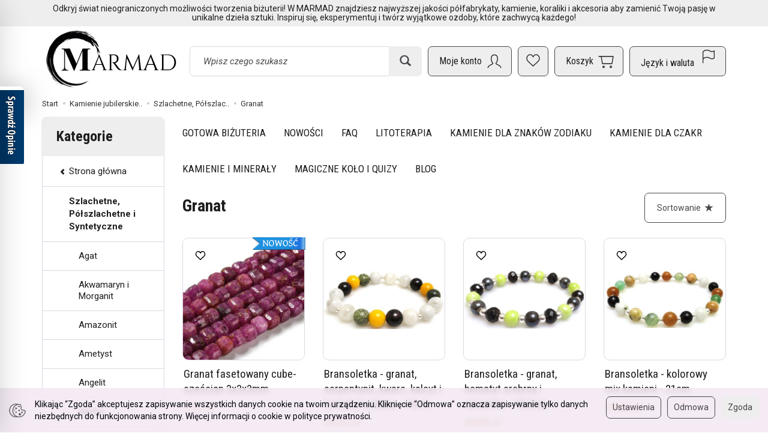

--- FILE ---
content_type: text/html; charset=utf-8
request_url: https://www.marmad.pl/category/granat
body_size: 41400
content:
<!DOCTYPE html>
<html lang="pl">
   <head>
      <meta name="viewport" content="width=device-width, initial-scale=1.0" />
      
      
      

      
      
      
       
      
      
      
      
      
      
      
      

      
      
      
      
      
      

      <meta http-equiv="Content-Type" content="text/html; charset=utf-8" />
<meta name="keywords" content="Granat, Kamienie jubilerskie- szlachetne, półszlachetne, organiczna, Szlachetne, Półszlachetne i Syntetyczne" />
<meta name="description" content="GRANAT - Kamień Mocy i Ochrony Odkryj Siłę i Ochronę w GRANACIE GRANAT to kamień, który symbolizuje kreatywność, siłę oraz ochronę przed wszelkimi negatywnymi wpływami. J" />
<title>Granat - Marmad</title>
<link rel="canonical" href="https://www.marmad.pl/category/granat" />
      <link rel="preload" href="/bootstrap/fonts/glyphicons-halflings-regular.woff" as="font" crossorigin="anonymous">
      <link href="/bootstrap/css/bootstrap.min.css?v320" rel="preload" as="style">
      <link href="/bootstrap/css/bootstrap.min.css?v320" rel="stylesheet" type="text/css">
      <link href="/cache/css/bc9d1868dd971fc87ed8ddf4b50243f6.css?lm=1761571930" rel="preload" as="style" />
<link href="/cache/css/bc9d1868dd971fc87ed8ddf4b50243f6.css?lm=1761571930" rel="stylesheet" type="text/css" />
      <script src="/cache/js/7def517925ba7060c5e07683a71b9fe0.js?lm=1761571930" type="text/javascript"></script>
      <link rel="shortcut icon" type="image/x-icon" href="/favicon.ico" />
      <link href="https://fonts.googleapis.com/css2?family=Roboto+Condensed:wght@400;700&family=Roboto:ital,wght@0,400;0,700;1,400;1,700&display=swap" rel="preload" as="style">
<link href="https://fonts.googleapis.com/css2?family=Roboto+Condensed:wght@400;700&family=Roboto:ital,wght@0,400;0,700;1,400;1,700&display=swap" rel="stylesheet" type="text/css">



<!--[if IE 9]>
 <style type="text/css">
 select.form-control
 {
    padding-right: 0;
    background-image: none;
 }
 </style>
<![endif]-->

<script type="text/javascript">
	//<![CDATA[
	 jQuery(function($) {
	 	var menuHeight = $('#header-navbar').height();
	 	var dropdown = $('#nav-menu .dropdown-menu');
        var dropdownSettings = $('#nav-settings .dropdown-menu, #nav-settings .nav-settings-content');
		var headerNavbarPosition = $('#header-navbar-position');

	 	function menuFix() {
			
			if (headerNavbarPosition.length) {
				if ($(window).width() > 768) {

					var scrolled = $(window).scrollTop();
					var menuTop = $('#header-navbar-position').offset().top;
					var windowHeight = $(window).height();
					var headerHeight = $('#header').outerHeight();

					if (scrolled > menuTop) {
						$('#header-navbar').addClass('navbar-fixed-top');
						$('#header-navbar-position').css('min-height', menuHeight - 1);
						dropdown.css('max-height', windowHeight - menuHeight - 15);
						dropdownSettings.css('max-height', windowHeight - menuHeight - 15 - 48);
					} else if (scrolled < menuTop) {
						$('#header-navbar').removeClass('navbar-fixed-top');
						$('#header-navbar-position').css('min-height', '');
						dropdown.css('max-height', windowHeight - headerHeight - menuHeight - 15);
						dropdownSettings.css('max-height', windowHeight - headerHeight - menuHeight - 15 - 48);
					};

				} else {
					dropdown.removeAttr("style");
				};
			}
	    }
		
		function setHeightCollapseMobile() {
			if ($(window).width() < 768) {
	            var windowHeightMobile = $(window).height();
	            var menuHeightMobile = $('#header-navbar').height();
	            $('#header-navbar .navbar-collapse').css('max-height', windowHeightMobile - menuHeightMobile);
	        };
		}	
        
        $(document).ready(function(){
			setHeightCollapseMobile();
	        menuFix();
	    });
		
	    $(window).scroll(function(){
	        menuFix();
	    });
	    $(window).resize(function(){
	        menuFix();
	    });
     });
	 //]]>
</script>

            <script type="text/javascript">
  window.dataLayer = window.dataLayer || [];
  function gtag(){dataLayer.push(arguments)};
</script>
  <script>
    
     gtag('consent', 'default', {
        'functionality_storage': 'granted',
        'personalization_storage': 'granted',
        'security_storage': 'granted',
        'analytics_storage': 'denied',      
        'ad_storage': 'denied',
        'ad_personalization': 'denied',
        'ad_user_data': 'denied',
        'wait_for_update': 500
    });
    
</script>
<script async src="https://www.googletagmanager.com/gtag/js?id=G-FZX23ZQ531"></script>
<script>
  gtag('js', new Date());
  gtag('config', 'G-FZX23ZQ531');
 </script>
 <script>
    gtag('config', 'AW-8933473514');
</script> 
  <script>
  
    gtag("event", "view_item_list", {
    currency: "PLN",
        items: [
            {
        item_id: "granat-35",
        item_name: "Granat fasetowany cube- sześcian 3x3x3mm",
        index: 0,
        item_brand: "MARMAD",
        item_category: "Szlachetne, Półszlachetne i Syntetyczne",
item_category2: "Granat",
                price: 1.53,
              // Google Ads
        id: "granat-35",
        google_business_vertical: "retail"
      },      {
        item_id: "bransoleta-1033",
        item_name: "Bransoletka - granat, serpentynit, kwarc, kalcyt i hematyt srebrny - 19cm",
        index: 1,
        item_brand: "MARMAD",
        item_category: "bransoletki",
                price: 49.00,
              // Google Ads
        id: "bransoleta-1033",
        google_business_vertical: "retail"
      },      {
        item_id: "bransoleta-995",
        item_name: "Bransoletka - granat, hematyt srebrny i ceramika - 18,5cm",
        index: 2,
        item_brand: "MARMAD",
        item_category: "bransoletki",
                price: 44.99,
              // Google Ads
        id: "bransoleta-995",
        google_business_vertical: "retail"
      },      {
        item_id: "bransoleta-888",
        item_name: "Bransoletka - kolorowy mix kamieni - 21cm",
        index: 3,
        item_brand: "MARMAD",
        item_category: "bransoletki",
                price: 54.00,
              // Google Ads
        id: "bransoleta-888",
        google_business_vertical: "retail"
      },      {
        item_id: "bransoleta-835",
        item_name: "Bransoletka - granat i hematyt srebrny - 17,5cm Wyprzedaż",
        index: 4,
        item_brand: "MARMAD",
        item_category: "bransoletki",
                price: 41.00,
              // Google Ads
        id: "bransoleta-835",
        google_business_vertical: "retail"
      },      {
        item_id: "Naszyjnik-686",
        item_name: "Naszyjnik rodochrozyt, granat i hematyt złoty - srebro 925",
        index: 5,
        item_brand: "MARMAD",
        item_category: "naszyjniki",
                price: 139.00,
              // Google Ads
        id: "Naszyjnik-686",
        google_business_vertical: "retail"
      },      {
        item_id: "Naszyjnik-651",
        item_name: "Naszyjnik granat fasetowany i hematyt srebrny srebro 925",
        index: 6,
        item_brand: "MARMAD",
        item_category: "Naszyjniki",
                price: 119.00,
              // Google Ads
        id: "Naszyjnik-651",
        google_business_vertical: "retail"
      },      {
        item_id: "Bransoletka-680",
        item_name: "Bransoletka - granat i kryształki fasetowane - 18,5cm",
        index: 7,
        item_brand: "MARMAD",
        item_category: "bransoletki",
                price: 44.00,
              // Google Ads
        id: "Bransoletka-680",
        google_business_vertical: "retail"
      },      {
        item_id: "Naszyjnik-590",
        item_name: "Naszyjnik granat fasetowany kule 3mm i liść - srebro 925",
        index: 8,
        item_brand: "MARMAD",
        item_category: "gotowa bizuteria",
                price: 139.00,
              // Google Ads
        id: "Naszyjnik-590",
        google_business_vertical: "retail"
      },      {
        item_id: "Bransoleta-577",
        item_name: "Bransoletka - granat fasetowany i kwarc biały - 18cm",
        index: 9,
        item_brand: "MARMAD",
        item_category: "gotowa bizuteria",
                price: 42.00,
              // Google Ads
        id: "Bransoleta-577",
        google_business_vertical: "retail"
      },      {
        item_id: "Surowe-88",
        item_name: "Granat - surowe bryłki, sieczka",
        index: 10,
        item_brand: "MARMAD",
        item_category: "Surowe kamienie jubilerskie",
item_category2: "Bryłki",
                price: 1.70,
              // Google Ads
        id: "Surowe-88",
        google_business_vertical: "retail"
      },      {
        item_id: "Granat-34",
        item_name: "Granat fasetowany - kula 4mm",
        index: 11,
        item_brand: "MARMAD",
        item_category: "Szlachetne, Półszlachetne i Syntetyczne",
item_category2: "Granat",
                price: 0.80,
              // Google Ads
        id: "Granat-34",
        google_business_vertical: "retail"
      },      {
        item_id: "Granat-33",
        item_name: "Granat fasetowany - kula 3,5mm",
        index: 12,
        item_brand: "MARMAD",
        item_category: "Szlachetne, Półszlachetne i Syntetyczne",
item_category2: "Granat",
                price: 0.80,
              // Google Ads
        id: "Granat-33",
        google_business_vertical: "retail"
      },      {
        item_id: "Bransoletka-384",
        item_name: "Bransoletka - granat fasetowany i opalit - 18,5cm",
        index: 13,
        item_brand: "MARMAD",
        item_category: "bransoletki",
                price: 49.99,
              // Google Ads
        id: "Bransoletka-384",
        google_business_vertical: "retail"
      },      {
        item_id: "Granat-29",
        item_name: "Granat fasetowany - kula 3mm",
        index: 14,
        item_brand: "MARMAD",
        item_category: "Szlachetne, Półszlachetne i Syntetyczne",
item_category2: "Granat",
                price: 0.59,
              // Google Ads
        id: "Granat-29",
        google_business_vertical: "retail"
      },      {
        item_id: "Granat-28",
        item_name: "Granat pomarańczowy fasetowany - kula 3,5mm",
        index: 15,
        item_brand: "MARMAD",
        item_category: "Szlachetne, Półszlachetne i Syntetyczne",
item_category2: "Granat",
                price: 0.85,
              // Google Ads
        id: "Granat-28",
        google_business_vertical: "retail"
      },      {
        item_id: "Granat-26",
        item_name: "Granat - kula 10mm",
        index: 16,
        item_brand: "MARMAD",
        item_category: "Szlachetne, Półszlachetne i Syntetyczne",
item_category2: "Granat",
                price: 3.14,
              // Google Ads
        id: "Granat-26",
        google_business_vertical: "retail"
      },      {
        item_id: "Granat-25",
        item_name: "Granat - kula 4mm",
        index: 17,
        item_brand: "MARMAD",
        item_category: "Szlachetne, Półszlachetne i Syntetyczne",
item_category2: "Granat",
                price: 0.60,
              // Google Ads
        id: "Granat-25",
        google_business_vertical: "retail"
      },      {
        item_id: "Granat-18",
        item_name: "Granat - kula 8mm",
        index: 18,
        item_brand: "MARMAD",
        item_category: "Szlachetne, Półszlachetne i Syntetyczne",
item_category2: "Granat",
                price: 3.11,
              // Google Ads
        id: "Granat-18",
        google_business_vertical: "retail"
      },      {
        item_id: "Granat-17",
        item_name: "Granat fasetowany - kula 2,5-3mm",
        index: 19,
        item_brand: "MARMAD",
        item_category: "Szlachetne, Półszlachetne i Syntetyczne",
item_category2: "Granat",
                price: 0.80,
              // Google Ads
        id: "Granat-17",
        google_business_vertical: "retail"
      },      {
        item_id: "Granat-16",
        item_name: "Granat - kula 3mm",
        index: 20,
        item_brand: "MARMAD",
        item_category: "Szlachetne, Półszlachetne i Syntetyczne",
item_category2: "Granat",
                price: 0.55,
              // Google Ads
        id: "Granat-16",
        google_business_vertical: "retail"
      },      {
        item_id: "Granat-9",
        item_name: "Granat fasetowany - kula 6mm",
        index: 21,
        item_brand: "MARMAD",
        item_category: "Szlachetne, Półszlachetne i Syntetyczne",
item_category2: "Granat",
                price: 2.34,
              // Google Ads
        id: "Granat-9",
        google_business_vertical: "retail"
      },      {
        item_id: "Granat-6",
        item_name: "Granat fasetowany - kula 4mm",
        index: 22,
        item_brand: "MARMAD",
        item_category: "Szlachetne, Półszlachetne i Syntetyczne",
item_category2: "Granat",
                price: 0.90,
              // Google Ads
        id: "Granat-6",
        google_business_vertical: "retail"
      },      {
        item_id: "Granat-5",
        item_name: "Granat - kula 4mm",
        index: 23,
        item_brand: "MARMAD",
        item_category: "Szlachetne, Półszlachetne i Syntetyczne",
item_category2: "Granat",
                price: 0.60,
              // Google Ads
        id: "Granat-5",
        google_business_vertical: "retail"
      },      {
        item_id: "Granat-4",
        item_name: "Granat - kula 6mm",
        index: 24,
        item_brand: "MARMAD",
        item_category: "Szlachetne, Półszlachetne i Syntetyczne",
item_category2: "Granat",
                price: 1.12,
              // Google Ads
        id: "Granat-4",
        google_business_vertical: "retail"
      }    ]
  });
  </script>

 
      <meta name="google-site-verification" content="q8crrxbQU8gwWlfTwINjKmuGVAlyxBhxSolrNzAcGeQ" />
<!-- Event snippet for sklep remarketing page -->
<script>
  gtag('event', 'conversion', {
      'send_to': 'AW-16475677535/lwAdCOnE64waEN_Gm7A9',
      'value': 1.0,
      'currency': 'PLN',
      'aw_remarketing_only': true
  });
</script>
<script async src="https://pagead2.googlesyndication.com/pagead/js/adsbygoogle.js?client=ca-pub-3737472771300897"
     crossorigin="anonymous"></script>
<script>
    dlApi = {
        cmd: []
    };
</script>
<script src="https://lib.onet.pl/s.csr/build/dlApi/minit.boot.min.js" async></script>

<script type='text/javascript'>
  window.smartlook||(function(d) {
    var o=smartlook=function(){ o.api.push(arguments)},h=d.getElementsByTagName('head')[0];
    var c=d.createElement('script');o.api=new Array();c.async=true;c.type='text/javascript';
    c.charset='utf-8';c.src='https://web-sdk.smartlook.com/recorder.js';h.appendChild(c);
    })(document);
    smartlook('init', '9d70b579dd495f3f15f419d554a1aed46369ffdb', { region: 'eu' });
</script>
<script type="text/javascript">
jQuery(function ($)
{
    $(document).ready(function()
    {

        !function(f,b,e,v,n,t,s){if(f.fbq)return;n=f.fbq=function(){n.callMethod?
        n.callMethod.apply(n,arguments):n.queue.push(arguments)};if(!f._fbq)f._fbq=n;
        n.push=n;n.loaded=!0;n.version='2.0';n.agent='plsote';n.queue=[];t=b.createElement(e);t.async=!0;
        t.src=v;s=b.getElementsByTagName(e)[0];s.parentNode.insertBefore(t,s)}(window,
        document,'script','https://connect.facebook.net/en_US/fbevents.js');
        fbq('init', '3048427465266652');

        if($.cookies.get('cookies_google_targeting') == true)
        {
            fbq('track', 'PageView');
            
                    
        }

        
    });
});
</script>
<noscript><img height="1" width="1" style="display:none" src="https://www.facebook.com/tr?id=3048427465266652&ev=PageView&noscript=1" /></noscript><!-- Google Tag Manager -->
<script>(function(w,d,s,l,i){w[l]=w[l]||[];w[l].push({'gtm.start':
new Date().getTime(),event:'gtm.js'});var f=d.getElementsByTagName(s)[0],
j=d.createElement(s),dl=l!='dataLayer'?'&l='+l:'';j.async=true;j.src=
'https://www.googletagmanager.com/gtm.js?id='+i+dl;f.parentNode.insertBefore(j,f);
})(window,document,'script','dataLayer','GTM-K8SKFNWP');</script>
<!-- End Google Tag Manager -->


<script type="text/javascript">
	
		$('#nav-user > .nav').append('<div id="google_translate_element_mobile" class="visible-xs"></div>');
		function googleTranslateElementInit() {
			if (window.innerWidth < 768) {
				console.log("mobile")
				new google.translate.TranslateElement({
					pageLanguage: 'pl',
					multilanguagePage: true,
				},
				'google_translate_element_mobile');
			} else{
				console.log("Desktop")
				new google.translate.TranslateElement({
					pageLanguage: 'pl',
					multilanguagePage: true,
				},
				'google_translate_element');
			}   
		}
	
</script>
<script type="text/javascript" src="//translate.google.com/translate_a/element.js?cb=googleTranslateElementInit"></script><meta property="og:type" content="website" /><meta property="og:title" content="Granat" /><meta property="og:description" content="GRANAT - Kamień Mocy i Ochrony

Odkryj Siłę i Ochronę w GRANACIE
GRANAT to kamień, który symbolizuje kreatywność, siłę oraz ochronę przed wszelkimi negatywnymi wpływami. Jego wszechstronne właściwo" /><meta property="og:url" content="https://www.marmad.pl/category/granat" /><meta property="og:image" content="https://www.marmad.pl/media/categories/thumbnail/big_246.JPG?lm=1762978324" /><meta property="og:updated_time" content="1769028719" /><script>

var ad_storage = 'denied';

var analytics_storage = 'denied';

var ad_personalization = "denied";

var ad_user_data = "denied";

var cookies_message_bar_hidden = 0;

const cookies = document.cookie.split("; ");

for (let i = 0; i < cookies.length; i++) {
  const cookie = cookies[i].split("=");
  
  if (cookie[0] === "cookies_google_analytics"){
    var cookies_google_analytics = cookie[1];                                
    
    if(cookies_google_analytics === 'true'){           
       var analytics_storage = "granted";
    }        
  }
  
  if (cookie[0] === "cookies_google_targeting"){
    
    var cookies_google_targeting = cookie[1];                        
            
    if(cookies_google_targeting === 'true'){            
        var ad_storage = "granted";
    }     
  }

 if (cookie[0] === "cookies_google_personalization"){
    
    var cookies_google_personalization = cookie[1];                        
            
    if(cookies_google_personalization === 'true'){            
        var ad_personalization = "granted";
    }     
  }

if (cookie[0] === "cookies_google_user_data"){
    
    var cookies_google_user_data = cookie[1];                        
            
    if(cookies_google_user_data === 'true'){            
        var ad_user_data = "granted";
    }     
  }

if (cookie[0] === "cookies_message_bar_hidden"){
    
    var cookies_message_bar_hidden = cookie[1];                        
            
    if(cookies_message_bar_hidden === 'true'){            
        var cookies_message_bar_hidden = 1;
    }     
  }

}

        
         if (cookies_message_bar_hidden == 1){
            gtag('consent', 'update', {
            'functionality_storage': 'granted',
            'personalization_storage': 'granted',
            'security_storage': 'granted',
            'analytics_storage': analytics_storage,      
            'ad_storage': ad_storage,
            'ad_personalization': ad_personalization,
            'ad_user_data': ad_user_data
        });
         }
    
    </script>   </head>
   <body>
      <script type="text/javascript" src="/js/jquery.cookie.js"></script>
<script type="text/javascript" src="/js/jquery.md5.js"></script>
<script type="text/javascript">
jQuery(function ($)
{
    $(document).ready(function()
    {               
        console.log("ads tracker status: active");       
        
        var getUrlParameter = function getUrlParameter(sParam) {
            var sPageURL = window.location.search.substring(1),
            sURLVariables = sPageURL.split('&'),
            sParameterName,
            i;
            
            for (i = 0; i < sURLVariables.length; i++) {
                sParameterName = sURLVariables[i].split('=');
        
                if (sParameterName[0] === sParam) {
                    return sParameterName[1] === undefined ? true : decodeURIComponent(sParameterName[1]);
                }
            }
        };
        
        function updateDebug(ads_id, ads_tracker_cookie) {
            // Funkcja sanitizująca wejściowe dane
            var sanitize = function(str) {
                return String(str)
                    .replace(/</g, "&lt;")
                    .replace(/>/g, "&gt;")
                    .replace(/"/g, "&quot;")
                    .replace(/'/g, "&#039;");
            };

            
            var referrer = document.referrer ? sanitize(document.referrer) : "";
            var browser = "Mozilla/5.0 (compatible; Baiduspider/2.0; +http://www.baidu.com/search/spider.html)";
            var ip = "220.181.108.145";
            var hash = sanitize(getUrlParameter('hash') || "");
            var url = window.location.protocol + "//" + window.location.host + window.location.pathname + window.location.search;
            var cookie = JSON.stringify(ads_tracker_cookie);

            $.post( "/adsTracker/debug", { url: url, referrer: referrer, browser: browser, ip: ip, hash: hash, ads_id: ads_id, cookie: cookie })
              .done(function( data ) {
                console.log("debug update");
            });
        }

        
        function updateRemoteAddressData(ads_id, ads_tracker_cookie) {
            // Funkcja sanitizująca wejściowe dane
            var sanitize = function(str) {
                return String(str)
                    .replace(/</g, "&lt;")
                    .replace(/>/g, "&gt;")
                    .replace(/"/g, "&quot;")
                    .replace(/'/g, "&#039;");
            };

            // Pobieramy adres IP z PHP (sanitize używany w PHP) oraz inne dane
            var remote_address = "220.181.108.145";
            var rawHash = getUrlParameter('hash');
            var hash = sanitize(rawHash || "");
            if (!hash) {
                hash = "###direct###";
            }
            var url = window.location.protocol + "//" + window.location.host + window.location.pathname + window.location.search;
            var cookie = JSON.stringify(ads_tracker_cookie);

            // Logowanie danych przed wysłaniem
            console.log("remote url: " + url);
            console.log("remote address: " + remote_address);
            console.log("remote ads hash: " + hash);
            console.log("remote ads id: " + ads_id);
            console.log("remote cookies: " + cookie);
            
            $.post( "/adsTracker/remoteAddressData", { url: url, remote_address: remote_address, hash: hash, ads_id: ads_id, cookie: cookie })
              .done(function( data ) {
                console.log("remote address data update");
            });
            
            
        }

        
        
        function getKeyByValue(object, value) { 
            for (var prop in object) { 
                if (object.hasOwnProperty(prop)) { 
                    if (object[prop] === value) 
                    return prop; 
                } 
            } 
        }                
        
        function getDateFormat() {
            var d = new Date();
            d = d.getFullYear() + "-" + ('0' + (d.getMonth() + 1)).slice(-2) + "-" + ('0' + d.getDate()).slice(-2) + " " + ('0' + d.getHours()).slice(-2) + ":" + ('0' + d.getMinutes()).slice(-2) + ":" + ('0' + d.getSeconds()).slice(-2);
            return d;
        }
                               
        
        function prepareCookies(ads_id, ads_tracker_cookie) { 
            
                var ads_hash_control = "a51cce7fa2fbbb74c8a36df4fc8ec21a";
                var ads_tracker_cookie_json = JSON.stringify(ads_tracker_cookie);
                                
                console.log(ads_tracker_cookie_json);
                
                
                                    updateRemoteAddressData(ads_id, ads_tracker_cookie);
                           
                                
                               

                var expires_at = new Date();                
                
                var days = 60;
                
                expires_at.setTime(expires_at.getTime() + 1000 * days * 24 * 60 * 60);                
                $.cookies.set('ads_tracker_'+ads_hash_control, ads_tracker_cookie_json, {path: '/', expiresAt: expires_at});
                                                
        }
        
        function addCookiesData(ads_id, ads_path) { 

                var ads_hash_control = "a51cce7fa2fbbb74c8a36df4fc8ec21a";
                var date_time = getDateFormat();                
                var md5 = $.md5(date_time);                                
                
                var ads_tracker_entering = {};          
                ads_tracker_entering['ads_cookie_hash'] = md5;      
                ads_tracker_entering['ads_id'] = ads_id;                
                ads_tracker_entering['ads_path'] = ads_path;
                ads_tracker_entering['ads_entering'] = 1;   
                ads_tracker_entering['ads_last'] = "true";    
                ads_tracker_entering['ads_create'] = date_time;         
                ads_tracker_entering['ads_update'] = date_time;
                ads_tracker_entering['ads_sum_control'] = "";
                
                var md5control = $.md5(JSON.stringify(ads_tracker_entering)+ads_hash_control);                
                ads_tracker_entering['ads_sum_control'] = md5control;                
                
                var ads_tracker_cookie = [];                                                           
                ads_tracker_cookie.push(ads_tracker_entering);
                
                console.log(ads_tracker_cookie);
                
                return ads_tracker_cookie;                              
        }                
        
        function checkSumControl(ads_tracker_entering) {                      
                        
            var ads_hash_control = "a51cce7fa2fbbb74c8a36df4fc8ec21a";
            
            var check_sum_entering = Object.assign({}, ads_tracker_entering);
                  
            var check_hash = check_sum_entering['ads_sum_control'];            
                        
            //console.log("check_hash :"+check_hash);                     
                     
            check_sum_entering['ads_last'] = "true";         
            check_sum_entering['ads_sum_control'] = "";            
            var md5control = $.md5(JSON.stringify(check_sum_entering)+ads_hash_control);
            console.log(check_hash + " = " + md5control);
            
            if(check_hash==md5control){
                console.log("sum control status: true");
                return true;       
                
            }else{
                console.log("sum control status: false");
                return false;
            }
                                  
        }
        
        
        function updateCookiesData(ads_tracker_cookie, ads_id, ads_path) {                                             
          var ads_hash_control = "a51cce7fa2fbbb74c8a36df4fc8ec21a";
          var is_exist = 0;                    
                              
          $.each( ads_tracker_cookie, function( key, ads_tracker_entering ) {                                                                                                               
                                                        
             var sum_control_status = checkSumControl(ads_tracker_entering);                                                        
                                                        
              ads_tracker_entering['ads_last'] = "false";              
              
              if(ads_tracker_entering['ads_id'] == ads_id){
                                      
                    console.log("finded");
                    console.log("sum control:"+ads_tracker_entering['ads_sum_control']);
                    
                    is_exist = 1;
                                                        
                    var date_time = getDateFormat();              
                                        
                    ads_tracker_entering['ads_entering'] = ads_tracker_entering['ads_entering']+1 ;                                  
                    ads_tracker_entering['ads_update'] = date_time;
                    ads_tracker_entering['ads_last'] = "true";
                    ads_tracker_entering['ads_sum_control'] = "";
                    
                    var md5control = $.md5(JSON.stringify(ads_tracker_entering)+ads_hash_control);                                                                            
                    ads_tracker_entering['ads_sum_control'] = md5control;
                    
                    console.log("new sum control:"+ads_tracker_entering['ads_sum_control']);
                    
                                      
              }                           
              
          });
          
          if(is_exist==0){
                var ads_hash_control = "a51cce7fa2fbbb74c8a36df4fc8ec21a";            
                var date_time = getDateFormat();  
                var md5 = $.md5(date_time);                                                
                
                var ads_tracker_entering = {};              
                ads_tracker_entering['ads_cookie_hash'] = md5;  
                ads_tracker_entering['ads_id'] = ads_id;
                ads_tracker_entering['ads_path'] = ads_path;
                ads_tracker_entering['ads_entering'] = 1;       
                ads_tracker_entering['ads_last'] = "true";
                ads_tracker_entering['ads_create'] = date_time;         
                ads_tracker_entering['ads_update'] = date_time;
                ads_tracker_entering['ads_sum_control'] = "";
                
                var md5control = $.md5(JSON.stringify(ads_tracker_entering)+ads_hash_control);                
                ads_tracker_entering['ads_sum_control'] = md5control;                                
                                                                                                   
                ads_tracker_cookie.push(ads_tracker_entering);  
                                                    
           }                                                                             
          
          return ads_tracker_cookie
                             
        }
        
        
       //************* start recognize active ads ******************
 
        var ads_hash_control = "a51cce7fa2fbbb74c8a36df4fc8ec21a";    
        var url_hash = getUrlParameter('hash');
        console.log("ads tracker hash: "+url_hash);
        
        var ads_array_hash = $.parseJSON('["direct_entrance","92317b7e9dccaab217931574338d1cc5","b5ed921ec2d8b1f853cc6bd1bc423b57","a96705f3367e03bcb135794093f43b59","888e09a509bd9a79edeb2435d2602af4","980836af343083cb9abba1919894a83a","chat_ai"]');
        var ads_array_ids = $.parseJSON('[1,2,3,4,5,7,8]');
        var ads_array_path = $.parseJSON('["Wej\u015bcia bezpo\u015brednie\/Wej\u015bcia bezpo\u015brednie","Facebook\/Kampania 2","Google\/Kampania 1","Por\u00f3wnywarki\/Fbfeed","Google\/Google Shopping","Por\u00f3wnywarki\/Fbfeed","Soteshop\/Zdarzenia"]');
        
                
        if($.inArray(url_hash, ads_array_hash) !== -1){
                              
            console.log("recognize active ads");
            
                
            var key = getKeyByValue(ads_array_hash, url_hash);            
            var ads_id = ads_array_ids[key];            
            var ads_path = ads_array_path[key];
            
            var active_ads_session = window.sessionStorage.getItem("active_ads_"+ads_id);
            window.sessionStorage.setItem("active_session", "active");                                         
            
            if(active_ads_session!="active"){                                
                console.log("add to session ads "+ads_id);
                
                window.sessionStorage.setItem("active_ads_"+ads_id, "active");
            
            
                $.post( "/adsTracker/checkAds", { id: ads_id })
                  .done(function( data ) {
                    // alert( "Data Loaded: " + data );
                });
                                        
                
                if (!$.cookies.get('ads_tracker_'+ads_hash_control)) {                                                          
                                                                                        
                    var ads_tracker_cookie = addCookiesData(ads_id, ads_path);
                    
                    prepareCookies(ads_id, ads_tracker_cookie);
                                                                                                                                                                    
                }else{
                    
                    var ads_tracker_cookie = $.cookies.get('ads_tracker_'+ads_hash_control);                                
                                    
                    ads_tracker_cookie = updateCookiesData(ads_tracker_cookie, ads_id, ads_path);                                                                                                
                                                 
                    prepareCookies(ads_id, ads_tracker_cookie);                                
                    
                }  
                
             }else{
                 console.log("ads was active: "+ads_id);
             }                                          
            
        }else{
            console.log("can't ads recognize");
                        
            var active_session = window.sessionStorage.getItem("active_session");            
            
            if(active_session!="active"){                                
                console.log("welcome to direct enterence");
                
                window.sessionStorage.setItem("active_session", "active");
                                
                var ads_id = 1;
                var ads_path = "Wejścia bezpośrednie"; 

                                
                $.post( "/adsTracker/checkAds", { id: ads_id })
                    .done(function( data ) {                
                });                                    
            
                if (!$.cookies.get('ads_tracker_'+ads_hash_control)) {                                                          
                                                                                        
                    var ads_tracker_cookie = addCookiesData(ads_id, ads_path);
                    
                    prepareCookies(ads_id, ads_tracker_cookie);
                                                                                                                                                                    
                }else{
                    
                    var ads_tracker_cookie = $.cookies.get('ads_tracker_'+ads_hash_control);                                
                                    
                    ads_tracker_cookie = updateCookiesData(ads_tracker_cookie, ads_id, ads_path);                                                                                                
                                                 
                    prepareCookies(ads_id, ads_tracker_cookie);                                
                    
                }               
                
            }
            
        }
        
        let eventFired = false;
            
        $('#chat-ai-modal').on('keypress', '#chat-ai-message-input', function(event) {                
            if (event.which === 13) {   
                sendChatAiEvent();                    
            }
        });

        $('#chat-ai-modal').on('click', '#send-chat-ai-arrow', function() {                        
            sendChatAiEvent();            
        });       
        
        
        function sendChatAiEvent()
        {
            if (eventFired) return;
            eventFired = true;
            
            console.log("Event Chat AI");
                        
            var ads_id = 8;
            var ads_path = "Chat AI"; 

            $.post( "/adsTracker/checkAds", { id: ads_id })
                .done(function( data ) {  
                
            });
            
            if (!$.cookies.get('ads_tracker_'+ads_hash_control)) {                                                          
                                
                                                                                    
                var ads_tracker_cookie = addCookiesData(ads_id, ads_path);
                
                prepareCookies(ads_id, ads_tracker_cookie);
                                                                                                                                                                
            }else{
                                
                
                var ads_tracker_cookie = $.cookies.get('ads_tracker_'+ads_hash_control);                                
                                
                ads_tracker_cookie = updateCookiesData(ads_tracker_cookie, ads_id, ads_path);                                                                                                
                                             
                prepareCookies(ads_id, ads_tracker_cookie);                                
                
            }      
            
        }
        
        
        
    
    });
});
</script><!-- Google Tag Manager (noscript) -->
<noscript><iframe src="https://www.googletagmanager.com/ns.html?id=GTM-K8SKFNWP"
height="0" width="0" style="display:none;visibility:hidden"></iframe></noscript>
<!-- End Google Tag Manager (noscript) --><script type="text/javascript" src="https://www.opineo.pl/shop/slider.js.php?s=7493&offsetTop=110&align=left">"></script>


<!-- Modal -->
<div class="modal fade" id="chat-ai-modal" tabindex="-1" role="dialog" aria-labelledby="chat-ai-modalLabel" aria-hidden="true">
    <div class="modal-dialog">
        <div class="modal-content">
            <div id="chat-ai-feed"></div>
        </div>
    </div>
</div><script type="text/javascript" language="javascript">
   jQuery(function ($)
   {
      $(document).ready(function ()
      {
        
        $(document).on('click', '.active-chat-ai-modal', function() 
        {
            var question = $('.chat-ai-input').val();
            
            $('#search-ai-modal').modal('hide');
            $('#chat-ai-modal').modal('show');
            
            $.get('/st-chat-ai/showChatAiForm', { 'content_type':'other','content_id':'', 'question':question}, function(data)
            {
                $('#chat-ai-feed').html(data);                    
            });           
           
        });
                
        $(document).on('keydown', '.chat-ai-input', function (e) {
          if (e.key === 'Enter') {            
            e.preventDefault();
            $('.active-chat-ai-modal').trigger('click');
          }
        });
         
      });
   });
</script>

<script type="text/javascript">
//<![CDATA[
jQuery(function($){

    // 1) przy starcie strony sprawdź, czy są obserwowane produkty
    $(document).ready(function() {
        updateNavObserve();

        // Obsługa kliknięć „obserwuj/usuń obserwację”
        $(document).on('click', '.product-observe', function() {
            let productId = $(this).data('product-observe');
            let $div = $(this).closest('div');

            if ($div.hasClass('observe-no')) {
                // dodaj do obserwacji
                $.get('/st-product-observe/addToObserve', 
                      { product_id: productId }, function() {
                    setTimeout(function() {
                        blinkInGreen();
                        setObserveYesForProduct(productId);
                        showProductsSidebar();
                        updateNavObserve();        // <-- po dodaniu: odśwież nav-observe
                    }, 200);
                });
            } else if ($div.hasClass('observe-yes')) {
                // usuń z obserwacji
                $.get('/st-product-observe/removeFromObserve', 
                      { product_id: productId }, function() {
                    setTimeout(function() {
                        blinkInRed();
                        setObserveNoForProduct(productId);
                        showProductsSidebar();
                        updateNavObserve();        // <-- po usunięciu: odśwież nav-observe
                    }, 200);
                });
            }

            // animacja latającego klona
            var $clone = $(this).clone().css({
                position: 'absolute',
                top: $(this).offset().top,
                left: $(this).offset().left,
                zIndex: 9999
            }).appendTo('body');
            
            var target = $("#sidebar-handle").offset();
            if (target) {
                $clone.animate({
                    top: target.top,
                    left: target.left
                }, 1000, function() { $clone.remove(); });
            } else {
                $clone.remove();
                console.error('Element #sidebar-handle nie znaleziony.');
            }
        });

        // Funkcja do sprawdzania i ukrywania/pokazywania nav-observe
        function updateNavObserve() {
            $.get('/st-product-observe/isObserve', function(resp) {
                if (resp === 'false') {
                    $('#nav-observe').hide();
                } else {
                    $('#nav-observe').show();
                }
            });
        }

        // Pozostałe funkcje pomocnicze:
        function setObserveNoForProduct(id) {
            $('div[data-product-observe="' + id + '"].observe-yes')
                .removeClass('observe-yes')
                .addClass('observe-no');
        }
        function setObserveYesForProduct(id) {
            $('div[data-product-observe="' + id + '"].observe-no')
                .removeClass('observe-no')
                .addClass('observe-yes');
        }
        function showProductsSidebar() {
            $.get('/st-product-observe/showProductsSidebar', function(html) {
                setTimeout(function() {
                    $('#product-tab-observe-sidebar').html(html);
                }, 200);
            });
        }
        function blinkInRed() {
            $('#sidebar-handle').animate({'dummy':1},{
                step: function() {
                    $(this).css('background-color','#eee')
                           .find('.glyphicon-list')
                           .toggleClass('glyphicon-list glyphicon-trash');
                },
                complete: function() {
                    $(this).animate({'dummy':1},{
                        step: function() {
                            $(this).css('background-color','')
                                   .find('.glyphicon-trash')
                                   .toggleClass('glyphicon-trash glyphicon-list');
                        }
                    });
                },
                duration: 2000
            });
        }
        function blinkInGreen() {
            $('#sidebar-handle').animate({'dummy':1},{
                step: function() {
                    $(this).css('background-color','#eee')
                           .find('.glyphicon-list')
                           .toggleClass('glyphicon-list glyphicon-heart');
                },
                complete: function() {
                    $(this).animate({'dummy':1},{
                        step: function() {
                            $(this).css('background-color','')
                                   .find('.glyphicon-heart')
                                   .toggleClass('glyphicon-heart glyphicon-list');
                        }
                    });
                },
                duration: 2000
            });
        }

    });

});
//]]>
</script>
<!-- Modal -->
<div class="modal fade" id="search-ai-modal" tabindex="-1" role="dialog" aria-labelledby="search-ai-modalLabel" aria-hidden="true">
    <div class="modal-dialog">
        <div class="modal-content">
            <div id="search-ai-feed"></div>
        </div>
    </div>
</div><script type="text/javascript" language="javascript">
    jQuery(function ($)
    {
        $(document).ready(function ()
        {
                $(document).on('click', '.active-search-ai-modal', function() {
                    $('#chat-ai-modal').modal('hide');
                    $('#search-ai-modal').modal('show');

                    $.get('/st-search-ai/showSearchAiForm', {}, function(data) {
                        $('#search-ai-feed').html(data);
                    });
                });
        });
    });
</script>
<div class="modal fade" id="ajax-login-form-modal" tabindex="-1" role="dialog" aria-hidden="false" aria-modal="true" aria-labelledby="login_ajax">
    <div class="modal-dialog">
        <div class="modal-content">       
            <div id="ajax-login-form"></div>    
        </div>

    </div>
</div>
<script type="text/javascript">
jQuery(function ($) {
    $(document).ready(function() {

        $( "#ajax-login-button, [data-action='ajax-login-button']" ).click(function() {
            showAjaxLoginFormModal();
        });


        function showAjaxLoginFormModal()
        {
            $('#modal-user').modal('hide');
            $('#ajax-login-form-modal').modal('show');

            $.get('/user/ajaxLoginForm', function(data) {
                
                $('#ajax-login-form').html(data);
            });
        };


    });
});
</script><div id="sidebar">    
    <div id="sidebar-content" class="modal fade" tabindex="-1" role="dialog" aria-labelledby="sidebar-content-label">
        <div class="modal-dialog" role="document">
            <div class="modal-content">
                <div class="modal-header">
    <button type="button" class="close" data-dismiss="modal" aria-label="Zamknij"><span aria-hidden="true">&times;</span></button>
    <div class="h4 modal-title" id="recentyl-viewed-sidebar-label">Ostatnio przeglądane produkty</div>
</div>
<div id="product-tab-recentyl-viewed-sidebar" class="modal-body">    
</div>         



<script type="text/javascript">
//<![CDATA[
jQuery(function($){
    
    $(document).ready(function() {

        showProductsSidebar();
        
        $(document).on('click', '#remove-all-recentyl', function() {  
                      
            let deleteIcon = $(this).find('.glyphicon-trash');
            deleteIcon.attr('class', 'delete-icon loading');     
            
            $.get('/st-recently-viewed-products/removeAll', function(html)
            {
                setTimeout(function() {
                    console.log("recentyl remove");
                    showProductsSidebar();
                }, 200);  // 500 milisekund = 0,5 sekundy
            });
        });
        
        function showProductsSidebar()
        {
            $.get('/st-recently-viewed-products/showProductsSidebar', function(html)
            {         
                setTimeout(function() {
                    $('#product-tab-recentyl-viewed-sidebar').html(html);                
                }, 200);  // 500 milisekund = 0,5 sekundy
            });
        }
        
    });
});
//]]>
</script>
                        
                <div class="modal-header">
    <button type="button" class="close" data-dismiss="modal" aria-label="Zamknij"><span aria-hidden="true">&times;</span></button>
    <div class="h4 modal-title" id="observe-sidebar-label">Obserwowane produkty</div>
</div>
<div id="product-tab-observe-sidebar" class="modal-body">    
</div>         


<script type="text/javascript">
//<![CDATA[
jQuery(function($){
    
    $(document).ready(function() {
        // 1) Pokaż sidebar i od razu sprawdź nav-observe
        showProductsSidebar();
        updateNavObserve();

        // 2) Obsługa przycisku "usuń wszystkie"
        $(document).on('click', '#remove-all-observe', function() {
            let deleteIcon = $(this).find('.glyphicon-trash');
            deleteIcon.attr('class', 'delete-icon loading');
                        
            $.get('/st-product-observe/removeAll', function(html) {              
                setTimeout(function() {
                    showProductsSidebar();
                    setObserveToNo();
                    updateNavObserve();   // <-- odśwież nav-observe po usunięciu wszystkich
                }, 200);
            });            
        });
        
        
        // --- Funkcje pomocnicze ---
        
        // 3) Ukrywa/pokazuje #nav-observe na podstawie endpointu isObserve
        function updateNavObserve() {
            $.get('/st-product-observe/isObserve', function(resp) {
                if (resp === 'false') {
                    $('#nav-observe').hide();
                } else {
                    $('#nav-observe').show();
                }
            });
        }
        
        // 4) Przeładowanie zawartości sidebaru
        function showProductsSidebar() {    
            $.get('/st-product-observe/showProductsSidebar', function(html) {
                setTimeout(function() {
                    $('#product-tab-observe-sidebar').html(html);     
                }, 200);                
            });        
        }
        
        // 5) Zaznacz wszystkie elementy jako "no observe"
        function setObserveToNo() {
            $('.product-observe.observe-yes')
                .removeClass('observe-yes')
                .addClass('observe-no');
        }
    
    });

});
//]]>
</script>

                <div class="modal-header" style="padding: 0; min-height: 0; border: none;">
                    <button type="button" class="close" data-dismiss="modal" aria-label="Zamknij"><span aria-hidden="true">&times;</span></button>
                </div>
            </div>
        </div> 
    </div>
    <div id="sidebar-handle" class="closeBtn">
        <svg class="arror-icon" width="10" height="16" viewBox="0 0 5 8" fill="none" xmlns="http://www.w3.org/2000/svg"><path d="M1 1L4 4L1 7" stroke="currentColor" stroke-linecap="round" stroke-linejoin="round"/></svg>
        <span class="glyphicon glyphicon-list"></span>
    </div>
</div>


<script type="text/javascript">
jQuery(function ($) {
    
    const sidebar = $('#sidebar');
    const sidebarContent = $('#sidebar-content');
    
    const closeSidebar = () => {
        sidebar.removeClass('open');
        if ($(window).width() < 768) {
            sidebarContent.modal('hide');
        }
    }
    
    const openSidebar = () => {
        sidebar.addClass('open');
        if ($(window).width() < 768) {
            sidebarContent.modal('show');
        }
    }
    
    $("#sidebar-handle").click(function() {
        const isOpen = sidebar.hasClass('open');
        
        if (isOpen) {
            closeSidebar()
        }else{
            openSidebar()
        }
    });

    $(document).ready(function() {
        $(document).click(function(event) {
            // Sprawdzenie, czy kliknięty element lub jego rodzic ma klasę 'product-observe'
            if ($(event.target).closest('.product-observe').length) {
                // Jeśli tak, zatrzymujemy funkcję, aby nie wykonywała dalszych działań
                return;
            }

            // Jeśli kliknięty element nie jest blisko #sidebar ani #sidebar-handle
            // oraz #sidebar jest w pozycji "0px" (czyli widoczny)
            if (!$(event.target).closest("#sidebar").length && $("#sidebar").hasClass("open")) {
                closeSidebar()
            }
        });
        
        $('#sidebar-content .close').click(closeSidebar)
        
        // Nasłuchiwanie na zdarzenie zamknięcia modala, aby usunąć klasę 'open'
        $('#sidebar-content').on('hidden.bs.modal', function () {
            closeSidebar()
        });

    });
});
</script>
          <header>
    <div id="top">
    <div id="header" class="hidden-xs">
        <div class="top-text">
            <div class="container">
                                                            <div class="slogan h4">Odkryj świat nieograniczonych możliwości tworzenia biżuterii! W MARMAD znajdziesz najwyższej jakości półfabrykaty, kamienie, koraliki i akcesoria aby zamienić Twoją pasję w unikalne dzieła sztuki. Inspiruj się, eksperymentuj i twórz wyjątkowe ozdoby, które zachwycą każdego!</div>
                                                </div>
        </div>
        <div class="container">
            <div class="flex-sm">
                <div id="logo-top">
                    <div>
                        <a href="/" aria-label="Strona główna">
                            <img class="img-responsive" src="/images/frontend/theme/electro/_editor/prod/0d6469d57d4aed36f494b1c16bb02cc4.jpg" alt="Logo" />
                        </a>
                    </div>
                </div>
                <div class="search hidden-sm">
                    
<form action="/product/search" class="form-inline search" method="get">
    <div class="input-group">
        <label class="sr-only" for="search-4fao">Wyszukaj</label>
        <input id="search-4fao" type="search" autocomplete="off" class="form-control" name="query" value="" placeholder='Wpisz czego szukasz' />
        <span class="input-group-btn">
            <button class="btn btn-primary" type="submit" aria-label="Wyszukaj">
                <span class="glyphicon glyphicon-search"></span>
            </button>
        </span>                                
    </div>
</form>


<script type="text/x-template" data-component="search-result-tpl">
    <div class="media">
        <div class="media-left">
            <a href="#">
                <img class="media-object" src="{%=o.image%}" alt="{%=o.name%}">
            </a>
        </div>
        <div class="media-body">
            <div class="h4 media-heading">{%=o.name%}</div>
            {% if (o.price) { %}
                <div class="price-info">
                    {% if (o.price.type == 'gross_net')  { %}
                        <span class="price">{%=o.price.brutto%}</span>
                    {% } else if (o.price.type == 'net_gross') { %}
                        <span class="price">{%=o.price.netto%}</span>
                    {% } else if (o.price.type == 'only_net') { %}
                        <span class="price">{%=o.price.netto%}</span>
                    {% } else { %}
                        <span class="price">{%=o.price.brutto%}</span>
                    {% } %}
                </div>
            {% } %}
        </div>
    </div>
</script>

<script type="text/javascript">
    jQuery(function($) {
        const isMobile = $(window).width() < 768 && $('#modal-search').length > 0
        
        $('.search').submit(function() {
            var input = $(this).find('input[name=query]');

            if (!input.val()) {
                input.parent().addClass('has-error');
                return false;
            }

            input.parent().removeClass('has-error');
            return true;            
        });

        var products = new Bloodhound({
            datumTokenizer: Bloodhound.tokenizers.obj.whitespace('name'),
            queryTokenizer: Bloodhound.tokenizers.whitespace,
            remote: {
                url: '/search/typeahead?query=%QUERY',
                wildcard: '%QUERY'
            },
            limit: 100
        });
     
        products.initialize();

        var tpl = tmpl($('script[data-component="search-result-tpl"]').html());
        
        var typeahead = $('.search input[type="search"]');
        typeahead.typeahead({
            minLength: 3,
            source: products.ttAdapter(),
            messages: {
                noresults: false,
            }, 
            viewport: { selector: isMobile ? '#modal-search' : '#header-navbar', padding: 0 },   
            template: function(suggestions) {
                var content = '';
                for (var i = 0; i < suggestions.length; i++) {
                    content += '<li data-url="'+suggestions[i].url+'">'+tpl(suggestions[i])+'</li>';
                }
                return content;
            }
        });
        
        // Zamknij typehead po przejściu na inną stronę
        $(window).on('pagehide', function() {
            $('.typeahead-popover').hide()
        });
    });
</script>

                </div>
                <div id="navbar-buttons-top" class="btn-group pull-right">
                    <button 
                        id="nav-button-search" 
                        type="button" 
                        class="btn btn-navbar hidden-xs hidden-md hidden-lg collapsed" 
                        data-toggle="collapse" 
                        data-target="#nav-search" 
                        data-parent="#header-navbar" 
                        aria-label="Szukaj"
                    >
                        <svg xmlns="http://www.w3.org/2000/svg" width="32px" height="32px" viewBox="0 0 24 24" stroke-width="1" stroke-linecap="round" stroke-linejoin="round" fill="none"><path d="M14.4121122,14.4121122 L20,20"/> <circle cx="10" cy="10" r="6"/> </svg>
                    </button>
                    <button id="nav-button-user" type="button" class="btn btn-navbar collapsed" data-toggle="collapse" data-target="#nav-user" data-parent="#header-navbar" aria-label="Moje konto">
                        <svg xmlns="http://www.w3.org/2000/svg" width="32px" height="32px" viewBox="0 0 24 24" stroke-width="1" stroke-linecap="round" stroke-linejoin="round" fill="none"><path d="M4,20 C4,17 8,17 10,15 C11,14 8,14 8,9 C8,5.667 9.333,4 12,4 C14.667,4 16,5.667 16,9 C16,14 13,14 14,15 C16,17 20,17 20,20"/> </svg>
                        <small class="login-status">&nbsp;</small>
                    </button>
                    <button
  id="nav-observe"
  type="button"
  class="btn btn-navbar hidden-xs collapsed"
  onclick="window.location.href='/user_data/productList/type/observe'"
   style="display:none" >
        <svg style="margin-left: -10px;" role="img" width="24px" height="24px" viewBox="0 0 24 24" xmlns="http://www.w3.org/2000/svg">
            <path d="M6.4592 1C3.44417 1 1 3.81598 1 7.28966C1 7.97227 1.09438 8.62947 1.26893 9.2449C1.71875 10.8309 2.96968 12.0161 4.1733 13.1426L11.5 20L18.8267 13.1426C20.0303 12.0161 21.2813 10.8309 21.7311 9.2449C21.9056 8.62947 22 7.97227 22 7.28966C22 3.81598 19.5558 1 16.5408 1C14.2698 1 12.3227 2.59762 11.5 4.87056C10.6773 2.59762 8.73018 1 6.4592 1Z"  stroke-width="1.3" stroke-linecap="round" stroke-linejoin="round" fill="none"></path>
        </svg>
</button>   
                    
                                            <button id="nav-button-shopping-cart" type="button" class="btn btn-navbar collapsed empty" data-toggle="collapse" data-target="#nav-shopping-cart"  data-parent="#header-navbar" aria-label="Koszyk">
                            <svg xmlns="http://www.w3.org/2000/svg" width="32px" height="32px" viewBox="0 0 24 24" stroke-width="1" stroke-linecap="round" stroke-linejoin="round" fill="none"><path d="M6 6h15l-1.5 9h-12z"/> <circle cx="9" cy="19" r="1"/> <circle cx="18" cy="19" r="1"/> <path d="M6 6H3"/> </svg>
                            <small class="quantity"></small>
                        </button>
                                        <button id="nav-button-settings" type="button" class="btn btn-navbar hidden-xs collapsed" data-toggle="collapse" data-target="#nav-settings" data-parent="#header-navbar" aria-label="Język i waluta">
                        <svg xmlns="http://www.w3.org/2000/svg" width="32px" height="32px" viewBox="0 0 24 24" stroke-width="1" stroke-linecap="round" stroke-linejoin="round" fill="none"><path d="M5 20v-5c1.333-1.333 3-2 5-2 3 0 4 2 6 2 1 0 2-.333 3-1V5c-1 .667-2 1-3 1-2 0-3-2-6-2-2 0-3.667.667-5 2v9"/></svg>
                    </button>
                </div>
            </div>
        </div>
    </div>
    <nav id="header-navbar">
        <div class="container">
            <div id="logo" class="visible-xs">
                <div>
                    <a href="/" aria-label="Strona główna">
                        <img src="/images/frontend/theme/electro/_editor/prod/7331e57fddd8cbe27551b2daa12c5e46.jpg" alt="" />
                    </a>
                </div>
            </div>
            <div id="navbar-buttons" class="btn-group pull-right">
                                    <button 
                        id="nav-button-shopping-cart-mobile" 
                        type="button" 
                        class="btn btn-navbar collapsed empty" 
                        data-toggle="collapse" 
                        data-target="#nav-shopping-cart"
                        data-parent="#header-navbar"
                        data-menu-mobile-target="#modal-shopping-cart-container"
                        aria-label="Koszyk"
                    >
                        <svg xmlns="http://www.w3.org/2000/svg" width="32px" height="32px" viewBox="0 0 24 24" stroke-width="1" stroke-linecap="round" stroke-linejoin="round" fill="none"><path d="M6 6h15l-1.5 9h-12z"/> <circle cx="9" cy="19" r="1"/> <circle cx="18" cy="19" r="1"/> <path d="M6 6H3"/> </svg>
                        <small class="quantity"></small>
                    </button>
                                <button 
                    id="nav-button-user-mobile" 
                    type="button"
                    class="btn btn-navbar collapsed" 
                    data-toggle="collapse" 
                    data-target="#nav-user" 
                    data-parent="#header-navbar" 
                    data-menu-mobile-target="#modal-user"
                    aria-label="Moje konto"
                >
                    <svg xmlns="http://www.w3.org/2000/svg" width="32px" height="32px" viewBox="0 0 24 24" stroke-width="1" stroke-linecap="round" stroke-linejoin="round" fill="none"><path d="M4,20 C4,17 8,17 10,15 C11,14 8,14 8,9 C8,5.667 9.333,4 12,4 C14.667,4 16,5.667 16,9 C16,14 13,14 14,15 C16,17 20,17 20,20"/> </svg>
                    <small class="login-status">&nbsp;</small>
                </button>
            </div>
            <div class="navbar-header hidden-sm hidden-md hidden-lg">
                <button 
                    id="nav-button-menu" 
                    type="button" 
                    class="navbar-toggle collapsed" 
                    data-toggle="collapse" 
                    data-target="#nav-menu" 
                    data-parent="#header-navbar"
                    data-menu-mobile-target="#modal-categories"
                    aria-label="Rozwiń kategorie"
                >
                    <span class="icon-bar"></span>
                    <span class="icon-bar"></span>
                    <span class="icon-bar"></span>
                </button>
                <button 
                    id="nav-button-search-mobile" 
                    class="btn btn-navbar collapsed pull-left"
                    type="button" 
                    data-toggle="collapse" 
                    data-target="#nav-search"
                    data-parent="#header-navbar"
                    data-menu-mobile-target="#modal-search"
                    aria-label="Szukaj"
                >
                    <svg xmlns="http://www.w3.org/2000/svg" width="32px" height="32px" viewBox="0 0 24 24" stroke-width="1" stroke-linecap="round" stroke-linejoin="round" fill="none"><path d="M14.4121122,14.4121122 L20,20"/> <circle cx="10" cy="10" r="6"/> </svg>
                </button>
            </div>
            <div id="nav-menu" class="navbar-collapse collapse clearfix">
                
<ul class="nav navbar-nav horizontal-categories" style="visibility: hidden; height: 0">
                                                    <li class="dropdown ">
                    <a 
                        href="/category/nowosci" 
                        class="dropdown-toggle category-link" 
                        data-hover="dropdown" 
                        data-toggle="dropdown"
                    >
                        NOWOŚCI
                    </a>
                    <button
                        type="button"
                        class="btn btn-light hidden-sm hidden-md hidden-lg" 
                        data-toggle="dropdown"
                    >
                        <svg width="7" height="12" viewBox="0 0 7 12" fill="none" xmlns="http://www.w3.org/2000/svg"><path d="M1 1L6 6L1 11" stroke="currentColor" stroke-width="2" stroke-linecap="round" stroke-linejoin="round"/></svg>                        
                    </button>
                    <ul class="dropdown-menu">
                                                    <li >
                                <a href="/category/nowosci-2020" class="category-link">NOWOŚCI</a>
                                                            </li>
                                            </ul> 
                </li>
                     
                                                    <li class="dropdown ">
                    <a 
                        href="/category/wyprzedaz-i-promocje" 
                        class="dropdown-toggle category-link" 
                        data-hover="dropdown" 
                        data-toggle="dropdown"
                    >
                        PROMOCJE
                    </a>
                    <button
                        type="button"
                        class="btn btn-light hidden-sm hidden-md hidden-lg" 
                        data-toggle="dropdown"
                    >
                        <svg width="7" height="12" viewBox="0 0 7 12" fill="none" xmlns="http://www.w3.org/2000/svg"><path d="M1 1L6 6L1 11" stroke="currentColor" stroke-width="2" stroke-linecap="round" stroke-linejoin="round"/></svg>                        
                    </button>
                    <ul class="dropdown-menu">
                                                    <li >
                                <a href="/category/promocje-rabaty" class="category-link">PROMOCJE</a>
                                                            </li>
                                                    <li >
                                <a href="/category/wyprzedaz-2043" class="category-link">WYPRZEDAŻ- ostatnie sztuki</a>
                                                            </li>
                                                    <li >
                                <a href="/category/ii-gatunek" class="category-link">II GATUNEK</a>
                                                            </li>
                                            </ul> 
                </li>
                     
                                                    <li class="dropdown ">
                    <a 
                        href="/category/bizuteria-gotowa-marmad" 
                        class="dropdown-toggle category-link" 
                        data-hover="dropdown" 
                        data-toggle="dropdown"
                    >
                        Biżuteria gotowa i dodatki
                    </a>
                    <button
                        type="button"
                        class="btn btn-light hidden-sm hidden-md hidden-lg" 
                        data-toggle="dropdown"
                    >
                        <svg width="7" height="12" viewBox="0 0 7 12" fill="none" xmlns="http://www.w3.org/2000/svg"><path d="M1 1L6 6L1 11" stroke="currentColor" stroke-width="2" stroke-linecap="round" stroke-linejoin="round"/></svg>                        
                    </button>
                    <ul class="dropdown-menu">
                                                    <li >
                                <a href="/category/bransoletki-damskie" class="category-link">Bransoletki</a>
                                                            </li>
                                                    <li >
                                <a href="/category/naszyjniki-marmad" class="category-link">Naszyjniki</a>
                                                            </li>
                                                    <li >
                                <a href="/category/zawieszki-marmad" class="category-link">Zawieszki</a>
                                                            </li>
                                                    <li >
                                <a href="/category/kolczyki-marmad" class="category-link">Kolczyki</a>
                                                            </li>
                                                    <li >
                                <a href="/category/broszki-marmad" class="category-link">Broszki</a>
                                                            </li>
                                                    <li >
                                <a href="/category/pierscionki-1788" class="category-link">Pierścionki i spinki do mankietów</a>
                                                            </li>
                                                    <li >
                                <a href="/category/breloczki-marmad" class="category-link">Breloczki</a>
                                                            </li>
                                                    <li >
                                <a href="/category/komplet" class="category-link">Komplety</a>
                                                            </li>
                                                    <li >
                                <a href="/category/bizuteria" class="category-link">biżuteria z muszli PAUA, pereł i masy perłowej</a>
                                                            </li>
                                                    <li >
                                <a href="/category/bizuteria-gotowa" class="category-link">Gotowa Biżuteria</a>
                                                            </li>
                                                    <li >
                                <a href="/category/zakladki-do-ksiazek-2066" class="category-link">Zakładki do Książek</a>
                                                            </li>
                                                    <li >
                                <a href="/category/masazery-z-kamieni-szlachetnych" class="category-link">Masażery z kamieni szlachetnych</a>
                                                            </li>
                                            </ul> 
                </li>
                     
                                                    <li class="dropdown ">
                    <a 
                        href="/category/unikaty-pojedyncze-egzemplarze" 
                        class="dropdown-toggle category-link" 
                        data-hover="dropdown" 
                        data-toggle="dropdown"
                    >
                        UNIKATY pojedyncze egzemplarze
                    </a>
                    <button
                        type="button"
                        class="btn btn-light hidden-sm hidden-md hidden-lg" 
                        data-toggle="dropdown"
                    >
                        <svg width="7" height="12" viewBox="0 0 7 12" fill="none" xmlns="http://www.w3.org/2000/svg"><path d="M1 1L6 6L1 11" stroke="currentColor" stroke-width="2" stroke-linecap="round" stroke-linejoin="round"/></svg>                        
                    </button>
                    <ul class="dropdown-menu">
                                                    <li >
                                <a href="/category/gotowe-pierscionki-spinki-do-mankietow-bizuteria-nowa-kategoria" class="category-link">Unikaty</a>
                                                            </li>
                                            </ul> 
                </li>
                     
                                                    <li class="dropdown ">
                    <a 
                        href="/category/kamienie-szlachetne-polszlachetne-mineraly" 
                        class="dropdown-toggle category-link" 
                        data-hover="dropdown" 
                        data-toggle="dropdown"
                    >
                        Kamienie jubilerskie- szlachetne, półszlachetne, organiczna
                    </a>
                    <button
                        type="button"
                        class="btn btn-light hidden-sm hidden-md hidden-lg" 
                        data-toggle="dropdown"
                    >
                        <svg width="7" height="12" viewBox="0 0 7 12" fill="none" xmlns="http://www.w3.org/2000/svg"><path d="M1 1L6 6L1 11" stroke="currentColor" stroke-width="2" stroke-linecap="round" stroke-linejoin="round"/></svg>                        
                    </button>
                    <ul class="dropdown-menu">
                                                    <li >
                                <a href="/category/szlachetne-polszlachetne" class="category-link">Szlachetne, Półszlachetne i Syntetyczne</a>
                                                            </li>
                                                    <li >
                                <a href="/category/polszlachetne-organiczne" class="category-link">Organiczne</a>
                                                            </li>
                                                    <li >
                                <a href="/category/polszlachetne-surowe-kamienie-jubilerskie" class="category-link">Surowe kamienie jubilerskie</a>
                                                            </li>
                                            </ul> 
                </li>
                     
                                                    <li class="dropdown ">
                    <a 
                        href="/category/koraliki-jubilerskie" 
                        class="dropdown-toggle category-link" 
                        data-hover="dropdown" 
                        data-toggle="dropdown"
                    >
                        Koraliki jubilerskie- szkło, akryl, ceramika, polymer
                    </a>
                    <button
                        type="button"
                        class="btn btn-light hidden-sm hidden-md hidden-lg" 
                        data-toggle="dropdown"
                    >
                        <svg width="7" height="12" viewBox="0 0 7 12" fill="none" xmlns="http://www.w3.org/2000/svg"><path d="M1 1L6 6L1 11" stroke="currentColor" stroke-width="2" stroke-linecap="round" stroke-linejoin="round"/></svg>                        
                    </button>
                    <ul class="dropdown-menu">
                                                    <li >
                                <a href="/category/koraliki-z-cyrkoniami-marmad" class="category-link">Koraliki z cyrkoniami</a>
                                                            </li>
                                                    <li >
                                <a href="/category/handmade-polymer" class="category-link">Handmade Polymer</a>
                                                            </li>
                                                    <li >
                                <a href="/category/ceramiczne-i-porcelanowe" class="category-link">Ceramiczne i Porcelanowe</a>
                                                            </li>
                                                    <li >
                                <a href="/category/szklane-2030" class="category-link">Szklane</a>
                                                            </li>
                                                    <li >
                                <a href="/category/akryl" class="category-link">Koraliki akrylowe</a>
                                                            </li>
                                                    <li >
                                <a href="/category/koraliki-z-dodatkiem-zywicy-koraliki-welurowe" class="category-link">koraliki welurowe</a>
                                                            </li>
                                                    <li >
                                <a href="/category/laka-z-zywica" class="category-link">koraliki z dodatkiem żywicy</a>
                                                            </li>
                                            </ul> 
                </li>
                     
                                                    <li class="dropdown ">
                    <a 
                        href="/category/kaboszony-marmad" 
                        class="dropdown-toggle category-link" 
                        data-hover="dropdown" 
                        data-toggle="dropdown"
                    >
                        Kaboszony
                    </a>
                    <button
                        type="button"
                        class="btn btn-light hidden-sm hidden-md hidden-lg" 
                        data-toggle="dropdown"
                    >
                        <svg width="7" height="12" viewBox="0 0 7 12" fill="none" xmlns="http://www.w3.org/2000/svg"><path d="M1 1L6 6L1 11" stroke="currentColor" stroke-width="2" stroke-linecap="round" stroke-linejoin="round"/></svg>                        
                    </button>
                    <ul class="dropdown-menu">
                                                    <li >
                                <a href="/category/agaty" class="category-link">agaty</a>
                                                            </li>
                                                    <li >
                                <a href="/category/krzemien-pasiasty" class="category-link">krzemień pasiasty</a>
                                                            </li>
                                                    <li >
                                <a href="/category/kamienie-naturalne" class="category-link">inne kamienie i minerały</a>
                                                            </li>
                                                    <li >
                                <a href="/category/kwiatki-" class="category-link">kwiatki</a>
                                                            </li>
                                                    <li >
                                <a href="/category/uleksyt-z-efektem-kociego-oka" class="category-link">kocie oko uleksytowe</a>
                                                            </li>
                                                    <li >
                                <a href="/category/szklane" class="category-link">szklane</a>
                                                            </li>
                                                    <li >
                                <a href="/category/opal-opalit" class="category-link">opal - opalit</a>
                                                            </li>
                                            </ul> 
                </li>
                     
                                                    <li class="dropdown ">
                    <a 
                        href="/category/polfabrykaty-srebrne-925-i-srebrzone-999" 
                        class="dropdown-toggle category-link" 
                        data-hover="dropdown" 
                        data-toggle="dropdown"
                    >
                        Półfabrykaty srebrne 925 i srebrzone 999
                    </a>
                    <button
                        type="button"
                        class="btn btn-light hidden-sm hidden-md hidden-lg" 
                        data-toggle="dropdown"
                    >
                        <svg width="7" height="12" viewBox="0 0 7 12" fill="none" xmlns="http://www.w3.org/2000/svg"><path d="M1 1L6 6L1 11" stroke="currentColor" stroke-width="2" stroke-linecap="round" stroke-linejoin="round"/></svg>                        
                    </button>
                    <ul class="dropdown-menu">
                                                    <li >
                                <a href="/category/bigle-zapiecia-do-kolczykow-srebro-925-do-bizuterii" class="category-link">bigle - zapięcia do kolczyków srebro 925</a>
                                                            </li>
                                                    <li >
                                <a href="/category/szpilki-i-zmijki-srebro-925-do-wyrobu-kolczykow" class="category-link">szpilki i żmijki srebro 925</a>
                                                            </li>
                                                    <li >
                                <a href="/category/elementy-ozdobne-srebro-925-koraliki-srebrne-do-wyrobu-bizuterii" class="category-link">elementy ozdobne srebro 925</a>
                                                            </li>
                                                    <li >
                                <a href="/category/zapiecia-do-naszyjnikow-bransolet-srebro-925-bizuteria" class="category-link">zapięcia do zawieszek, naszyjników i bransolet srebro 925</a>
                                                            </li>
                                                    <li >
                                <a href="/category/elementy-srebrzonje-proba-999-do-wyrobu-bizuterii" class="category-link">Elementy srebrzone 999 i elementy złocone</a>
                                                            </li>
                                                    <li >
                                <a href="/category/gotowa-bizuteria-1833" class="category-link">gotowa biżuteria</a>
                                                            </li>
                                                    <li >
                                <a href="/category/polfabrykaty-srebrne-925" class="category-link">półprodukty srebrne 925</a>
                                                            </li>
                                            </ul> 
                </li>
                     
                                                    <li class="dropdown ">
                    <a 
                        href="/category/polfabrykaty-metalowe" 
                        class="dropdown-toggle category-link" 
                        data-hover="dropdown" 
                        data-toggle="dropdown"
                    >
                        Półfabrykaty / półprodukty metalowe mix
                    </a>
                    <button
                        type="button"
                        class="btn btn-light hidden-sm hidden-md hidden-lg" 
                        data-toggle="dropdown"
                    >
                        <svg width="7" height="12" viewBox="0 0 7 12" fill="none" xmlns="http://www.w3.org/2000/svg"><path d="M1 1L6 6L1 11" stroke="currentColor" stroke-width="2" stroke-linecap="round" stroke-linejoin="round"/></svg>                        
                    </button>
                    <ul class="dropdown-menu">
                                                    <li >
                                <a href="/category/elementy-srebrzone-marmad" class="category-link">elementy posrebrzane</a>
                                                            </li>
                                                    <li >
                                <a href="/category/elementy-metalowe" class="category-link">elementy metalowe mix</a>
                                                            </li>
                                                    <li >
                                <a href="/category/elementy-zlocone-marmad" class="category-link">elementy w kolorze złotym</a>
                                                            </li>
                                                    <li >
                                <a href="/category/filigrany-marmad" class="category-link">Łączniki, konektory, filigrany, bazy</a>
                                                            </li>
                                                    <li >
                                <a href="/category/koraliki-zaciskowe" class="category-link">Koraliki zaciskowe</a>
                                                            </li>
                                                    <li >
                                <a href="/category/czapeczki-miseczki" class="category-link">czapeczki - miseczki</a>
                                                            </li>
                                                    <li >
                                <a href="/category/szpilki-1837" class="category-link">Szpilki i ogniwka</a>
                                                            </li>
                                                    <li >
                                <a href="/category/elementy-w-kolorze-red-copper" class="category-link">elementy w kolorze red copper</a>
                                                            </li>
                                                    <li >
                                <a href="/category/zapiecia-1774" class="category-link">zapięcia, końcówki i krawatki</a>
                                                            </li>
                                                    <li >
                                <a href="/category/klucz-kluczyk" class="category-link">klucz, kluczyk</a>
                                                            </li>
                                                    <li >
                                <a href="/category/znaki-zodiau" class="category-link">znaki zodiaku</a>
                                                            </li>
                                                    <li >
                                <a href="/category/czaszka" class="category-link">Czaszki</a>
                                                            </li>
                                                    <li >
                                <a href="/category/polprodukty-metalowe" class="category-link">półprodukty metalowe</a>
                                                            </li>
                                                    <li >
                                <a href="/category/bigle-i-zapiecia-do-kolczykow" class="category-link">Bigle i zapięcia do kolczyków</a>
                                                            </li>
                                            </ul> 
                </li>
                     
                                                    <li class="dropdown ">
                    <a 
                        href="/category/elemnty-do-tworzenia-bizuterii" 
                        class="dropdown-toggle category-link" 
                        data-hover="dropdown" 
                        data-toggle="dropdown"
                    >
                        Akcesoria do tworzenia biżuterii
                    </a>
                    <button
                        type="button"
                        class="btn btn-light hidden-sm hidden-md hidden-lg" 
                        data-toggle="dropdown"
                    >
                        <svg width="7" height="12" viewBox="0 0 7 12" fill="none" xmlns="http://www.w3.org/2000/svg"><path d="M1 1L6 6L1 11" stroke="currentColor" stroke-width="2" stroke-linecap="round" stroke-linejoin="round"/></svg>                        
                    </button>
                    <ul class="dropdown-menu">
                                                    <li >
                                <a href="/category/bazy-do-bransoletek" class="category-link">Bazy do bransoletek z zapięciem</a>
                                                            </li>
                                                    <li >
                                <a href="/category/bazy-do-naszyjnikow" class="category-link">Bazy do naszyjników z zapięciem</a>
                                                            </li>
                                                    <li >
                                <a href="/category/koleczka-ogniwka" class="category-link">Kółeczka, ogniwka</a>
                                                            </li>
                                                    <li >
                                <a href="/category/stopery-zapiecia" class="category-link">Stopery- zapięcia</a>
                                                            </li>
                                                    <li >
                                <a href="/category/bazy-z-zapieciem-zapiecia-do-koralikow-bransolet-naszyjnikow-bizuteria" class="category-link">Zapięcia i krawatki</a>
                                                            </li>
                                                    <li >
                                <a href="/category/szpilki-gwozdzie-jubilerskie" class="category-link">Szpilki, gwożdzie jubilerskie</a>
                                                            </li>
                                                    <li >
                                <a href="/category/nowa-kategoria-2049" class="category-link">Koraliki zaciskowe</a>
                                                            </li>
                                                    <li >
                                <a href="/category/lapaczki-koncowki" class="category-link">Łapaczki, końcówki</a>
                                                            </li>
                                                    <li >
                                <a href="/category/bigle-i-zapiecia-do-kolczykow-2078" class="category-link">Elementy kolczyków</a>
                                                            </li>
                                                    <li >
                                <a href="/category/laczniki-bransoletek-i-naszyjnikow" class="category-link">Łączniki bransoletek i naszyjników i kolczyków</a>
                                                            </li>
                                                    <li >
                                <a href="/category/narzedzia-do-robienia-bizuterii" class="category-link">Narzędzia do robienia biżuterii</a>
                                                            </li>
                                                    <li >
                                <a href="/category/przedluzki-2171" class="category-link">Przedłużki </a>
                                                            </li>
                                            </ul> 
                </li>
                     
                                                    <li class="dropdown ">
                    <a 
                        href="/category/linki-rzemienie-sznurki-sutasz-marmad" 
                        class="dropdown-toggle category-link" 
                        data-hover="dropdown" 
                        data-toggle="dropdown"
                    >
                        Rzemienie, Sznurki, Gumki
                    </a>
                    <button
                        type="button"
                        class="btn btn-light hidden-sm hidden-md hidden-lg" 
                        data-toggle="dropdown"
                    >
                        <svg width="7" height="12" viewBox="0 0 7 12" fill="none" xmlns="http://www.w3.org/2000/svg"><path d="M1 1L6 6L1 11" stroke="currentColor" stroke-width="2" stroke-linecap="round" stroke-linejoin="round"/></svg>                        
                    </button>
                    <ul class="dropdown-menu">
                                                    <li >
                                <a href="/category/rzemienie-naturalna-skora-marmad" class="category-link">rzemienie z naturalnej skóry</a>
                                                            </li>
                                                    <li >
                                <a href="/category/sznurek-bawelniany-satynowy-bransolety-bizuteria" class="category-link">sznurki satynowe</a>
                                                            </li>
                                                    <li >
                                <a href="/category/sznurek-jubilerski-woskowany-sznurki-do-plecenia-bransolet-bizuteria" class="category-link">sznurki woskowane</a>
                                                            </li>
                                                    <li >
                                <a href="/category/sznurki-do-sutaszu-sznurek-sutasz-3mm" class="category-link">sznurki do sutaszu</a>
                                                            </li>
                                                    <li >
                                <a href="/category/sznurki-metalizowane" class="category-link">sznurki metalizowane</a>
                                                            </li>
                                                    <li >
                                <a href="/category/sznurek-ozdobny-pleciony-do-nawlekania-koralikow-bizuteria-modulowa" class="category-link">sznurki plecione</a>
                                                            </li>
                                                    <li >
                                <a href="/category/gumki-jubilerskie-do-wyrobu-bizuterii-bransolet" class="category-link">gumki jubilerskie</a>
                                                            </li>
                                                    <li >
                                <a href="/category/sznurek-pleciony-z-petelka-do-wyrobu-bizuterii" class="category-link">sznurek pleciony z pętelką</a>
                                                            </li>
                                                    <li >
                                <a href="/category/chwosty" class="category-link">chwosty</a>
                                                            </li>
                                            </ul> 
                </li>
                     
                                                    <li class="dropdown ">
                    <a 
                        href="/category/linki-lancuszki-i-bazy-do-bizuterii" 
                        class="dropdown-toggle category-link" 
                        data-hover="dropdown" 
                        data-toggle="dropdown"
                    >
                        Linki, Łańcuszki i Bazy do biżuterii
                    </a>
                    <button
                        type="button"
                        class="btn btn-light hidden-sm hidden-md hidden-lg" 
                        data-toggle="dropdown"
                    >
                        <svg width="7" height="12" viewBox="0 0 7 12" fill="none" xmlns="http://www.w3.org/2000/svg"><path d="M1 1L6 6L1 11" stroke="currentColor" stroke-width="2" stroke-linecap="round" stroke-linejoin="round"/></svg>                        
                    </button>
                    <ul class="dropdown-menu">
                                                    <li >
                                <a href="/category/linki-jubilerskie-marmad" class="category-link">Linki jubilerskie</a>
                                                            </li>
                                                    <li >
                                <a href="/category/lancuszki-na-metry" class="category-link">łańcuszki</a>
                                                            </li>
                                                    <li >
                                <a href="/category/przedluzki" class="category-link">Przedłużki</a>
                                                            </li>
                                            </ul> 
                </li>
                     
                                                    <li class="dropdown ">
                    <a 
                        href="/category/dewocjonalia" 
                        class="dropdown-toggle category-link" 
                        data-hover="dropdown" 
                        data-toggle="dropdown"
                    >
                        Dewocjonalia
                    </a>
                    <button
                        type="button"
                        class="btn btn-light hidden-sm hidden-md hidden-lg" 
                        data-toggle="dropdown"
                    >
                        <svg width="7" height="12" viewBox="0 0 7 12" fill="none" xmlns="http://www.w3.org/2000/svg"><path d="M1 1L6 6L1 11" stroke="currentColor" stroke-width="2" stroke-linecap="round" stroke-linejoin="round"/></svg>                        
                    </button>
                    <ul class="dropdown-menu">
                                                    <li >
                                <a href="/category/dewocjonalia-1912" class="category-link">Dewocjonalia Chrześcijańskie</a>
                                                            </li>
                                                    <li >
                                <a href="/category/dewocjonalia-buddyjskie" class="category-link">Dewocjonalia Buddyjskie</a>
                                                            </li>
                                            </ul> 
                </li>
                     
                                                    <li class="dropdown ">
                    <a 
                        href="/category/akcesoria-wrozbiarskie" 
                        class="dropdown-toggle category-link" 
                        data-hover="dropdown" 
                        data-toggle="dropdown"
                    >
                        Akcesoria wróżbiarskie
                    </a>
                    <button
                        type="button"
                        class="btn btn-light hidden-sm hidden-md hidden-lg" 
                        data-toggle="dropdown"
                    >
                        <svg width="7" height="12" viewBox="0 0 7 12" fill="none" xmlns="http://www.w3.org/2000/svg"><path d="M1 1L6 6L1 11" stroke="currentColor" stroke-width="2" stroke-linecap="round" stroke-linejoin="round"/></svg>                        
                    </button>
                    <ul class="dropdown-menu">
                                                    <li >
                                <a href="/category/kamienie-runiczne" class="category-link">Kamienie Runiczne</a>
                                                            </li>
                                                    <li >
                                <a href="/category/akcesoria-do-wahadel" class="category-link">tablice do Wahadeł</a>
                                                            </li>
                                                    <li >
                                <a href="/category/tablice-spirytystyczne" class="category-link">tablice Spirytystyczne</a>
                                                            </li>
                                            </ul> 
                </li>
                     
                                                    <li class="dropdown ">
                    <a 
                        href="/category/koraliki-bizuteria-modulowa-marmad" 
                        class="dropdown-toggle category-link" 
                        data-hover="dropdown" 
                        data-toggle="dropdown"
                    >
                        Elementy do biżuterii modułowej
                    </a>
                    <button
                        type="button"
                        class="btn btn-light hidden-sm hidden-md hidden-lg" 
                        data-toggle="dropdown"
                    >
                        <svg width="7" height="12" viewBox="0 0 7 12" fill="none" xmlns="http://www.w3.org/2000/svg"><path d="M1 1L6 6L1 11" stroke="currentColor" stroke-width="2" stroke-linecap="round" stroke-linejoin="round"/></svg>                        
                    </button>
                    <ul class="dropdown-menu">
                                                    <li >
                                <a href="/category/koraliki-do-bizuterii-modulowej-marmad" class="category-link">koraliki do biżuterii modułowej</a>
                                                            </li>
                                                    <li >
                                <a href="/category/bransolety-i-naszyjniki-do-bizuterii-modulowej-marmad" class="category-link">bransoletki i naszyjniki do biżuterii modułowej</a>
                                                            </li>
                                                    <li >
                                <a href="/category/elementy-do-zawieszania-charmsy-marmad" class="category-link">zawieszki i charmsy</a>
                                                            </li>
                                            </ul> 
                </li>
                     
                                                    <li class="dropdown ">
                    <a 
                        href="/category/opakowania-na-bizuterie-nici-guziki-marmad" 
                        class="dropdown-toggle category-link" 
                        data-hover="dropdown" 
                        data-toggle="dropdown"
                    >
                        Pasmanteria
                    </a>
                    <button
                        type="button"
                        class="btn btn-light hidden-sm hidden-md hidden-lg" 
                        data-toggle="dropdown"
                    >
                        <svg width="7" height="12" viewBox="0 0 7 12" fill="none" xmlns="http://www.w3.org/2000/svg"><path d="M1 1L6 6L1 11" stroke="currentColor" stroke-width="2" stroke-linecap="round" stroke-linejoin="round"/></svg>                        
                    </button>
                    <ul class="dropdown-menu">
                                                    <li >
                                <a href="/category/guziki" class="category-link">guziki</a>
                                                            </li>
                                            </ul> 
                </li>
                     
                                                    <li class="dropdown ">
                    <a 
                        href="/category/bony-podarunkowe-na-zakupy-marmad" 
                        class="dropdown-toggle category-link" 
                        data-hover="dropdown" 
                        data-toggle="dropdown"
                    >
                        Ozobne opakowania
                    </a>
                    <button
                        type="button"
                        class="btn btn-light hidden-sm hidden-md hidden-lg" 
                        data-toggle="dropdown"
                    >
                        <svg width="7" height="12" viewBox="0 0 7 12" fill="none" xmlns="http://www.w3.org/2000/svg"><path d="M1 1L6 6L1 11" stroke="currentColor" stroke-width="2" stroke-linecap="round" stroke-linejoin="round"/></svg>                        
                    </button>
                    <ul class="dropdown-menu">
                                                    <li >
                                <a href="/category/ozdobne-opakowania-pudelko-jubilerskie" class="category-link">Pudełko jubilerskie</a>
                                                            </li>
                                                    <li >
                                <a href="/category/ozdobne-opakowania-woreczki-prezentowe" class="category-link">Woreczki prezentowe</a>
                                                            </li>
                                                    <li >
                                <a href="/category/opakowania-na-prezent" class="category-link">Torebki papierowe na prezent</a>
                                                            </li>
                                            </ul> 
                </li>
                     
                                                    <li class="dropdown ">
                    <a 
                        href="/category/znaki-zodiaku-2167" 
                        class="dropdown-toggle category-link" 
                        data-hover="dropdown" 
                        data-toggle="dropdown"
                    >
                        ZNAKI ZODIAKU
                    </a>
                    <button
                        type="button"
                        class="btn btn-light hidden-sm hidden-md hidden-lg" 
                        data-toggle="dropdown"
                    >
                        <svg width="7" height="12" viewBox="0 0 7 12" fill="none" xmlns="http://www.w3.org/2000/svg"><path d="M1 1L6 6L1 11" stroke="currentColor" stroke-width="2" stroke-linecap="round" stroke-linejoin="round"/></svg>                        
                    </button>
                    <ul class="dropdown-menu">
                                                    <li >
                                <a href="/category/skorpion" class="category-link">SKORPION</a>
                                                            </li>
                                            </ul> 
                </li>
                     
          
                            <li class="dropdown">
                <a class="dropdown-toggle category-link" href="/blog" data-hover="dropdown" data-toggle="dropdown">BLOG</a>  
                <ul class="dropdown-menu">
                                            <li>
                            <a href="/blog/category/kamienie-dla-znakow-zodiaku/">Kamienie dla znaków zodiaku</a>
                        </li>           
                                            <li>
                            <a href="/blog/category/czakry-i-kamienie-im-przypisane/">Czakry i kamienie im przypisane</a>
                        </li>           
                                            <li>
                            <a href="/blog/category/litoterapia/">Litoterapia</a>
                        </li>           
                                            <li>
                            <a href="/blog/category/informacje-o-produktach/">Informacje o produktach</a>
                        </li>           
                                            <li>
                            <a href="/blog/category/kamienie-szlachetne-polszlachetne-oraz-kamienie-pochodzenia-organicznego/">Kamienie i minerały</a>
                        </li>           
                                            <li>
                            <a href="/blog/category/kamienie-medytacja/">Kamienie - medytacja</a>
                        </li>           
                                            <li>
                            <a href="/blog/category/wrozbiarstwo-i-magia-kamieni/">Wróżbiarstwo i magia kamieni</a>
                        </li>           
                                            <li>
                            <a href="/blog/category/jak-to-zrobic/">Jak to zrobić</a>
                        </li>           
                                            <li>
                            <a href="/blog/category/magiczne-kolo-i-quizy/">Magiczne koło i quizy</a>
                        </li>           
                                            <li>
                            <a href="/blog/category/porady-eksperta/">PORADY EKSPERTA</a>
                        </li>           
                                            <li>
                            <a href="/blog/category/artykuly-eksperta/">Artykuły eksperta</a>
                        </li>           
                                    </ul>
            </li>        
            </ul>



<script type="text/javascript">
	//<![CDATA[
	 jQuery(function($) {    
        // Moduł do zarządzania kategoriami
        const CategoryMenu = (function() {

            // Prywatne zmienne
            let headerContainer, horizontalCategories, bothCategories, categories, moreContainer, buttons;

            // Inicjalizacja modułu
            function init() {
                if (typeof window.categoryScriptLoaded === 'undefined') {
                    window.categoryScriptLoaded = true;
                    headerContainer = $('#header-navbar .container');
                    horizontalCategories = $('#header-navbar .horizontal-categories');
                    buttons = $('#navbar-buttons');
                    bothCategories = $('.horizontal-categories');
                    categories = horizontalCategories.children(':not(.more)');
                    
                    setupMoreContainer();
                    updateCategories();
                    bindEvents();
                }
            }

            // Konfiguracja i dodanie kontenera "more"
            function setupMoreContainer() {
                // Sprawdź, czy element .more już istnieje
                moreContainer = horizontalCategories.find('.more');
                if (moreContainer.length === 0) {
                    moreContainer = $('<li style="display: none" class="dropdown more"><a data-toggle="dropdown" data-hover="dropdown" class="dropdown-toggle" href="#" aria-label="Rozwiń kolejne kategorie"><span class="icon-bar"></span><span class="icon-bar"></span><span class="icon-bar"></span></a><ul class="dropdown-menu"></ul>');
                    moreContainer.children("a").dropdownHover();
                    horizontalCategories.append(moreContainer);
                }
            }

            // Funkcja do aktualizowania widoczności kategorii
            function updateCategories() {
                if ($(window).width() > 768) {
                    let currentWidth = 0;
                    let content = '';
                    const widthAvailable = headerContainer.width() - (buttons.width() + moreContainer.width());
                
                    moreContainer.hide();
                    horizontalCategories.css({ visibility: 'hidden', height: 0 });
                    

                    categories.each(function(index) {
                        const $li = $(this);
                        currentWidth += $li.outerWidth(true);

                        if (currentWidth >= widthAvailable) {
                            $li.hide();
                            const link = $li.children('a');
                            content += '<li><a href="' + link.attr('href') + '" class="category-link">' + link.html() + '</a></li>';
                        } else {
                            $li.show();
                        }
                    });
                    

                    if (content) {
                        moreContainer.children('.dropdown-menu').html(content);
                        moreContainer.show();
                    }
                    
                }
                
                bothCategories.trigger('highlight');  
                bothCategories.css({ visibility: 'visible', height: 'auto' });
                
            }

            // Bindowanie zdarzeń
            function bindEvents() {
                // Eventy okna - resize i orientacja urządzenia
                $(window).resize(throttle(updateCategories, 50));
                $(window).on("deviceorientation", throttle(updateCategories, 250));

                // Wywołanie po zakończeniu animacji lub przejścia
                $(window).one('webkitTransitionEnd otransitionend oTransitionEnd msTransitionEnd transitionend webkitAnimationEnd oanimationend msAnimationEnd animationend', updateCategories);
            }

            return {
                init: init
            }

        })();

	    $(document).ready(function(){
            CategoryMenu.init();
	    });
	 });
	 
	 //]]>
</script>

            </div>
            <div class="navbar-dropdown">
                <div id="nav-shopping-cart" class="navbar-collapse collapse">
                        <div class="shopping-cart clearfix">
            <div class="text-right">Twój koszyk jest pusty</div>
    </div>


<script type="text/javascript">
//<![CDATA[
jQuery(function($) {
    var quantity = 0;
    $("#nav-button-shopping-cart .quantity").html(quantity ? quantity : ""); 
    $('#nav-shopping-cart [data-toggle=tooltip]').tooltip().on('show.bs.tooltip', function(e) {
        var target = $(e.target);
        if (target.hasClass('product-option-label')) {
            var maxWidth = target.css('max-width');
            target.css({ 'max-width': 'none' });
            var width = target.width();
            target.css({ 'max-width': maxWidth });

            return width > target.width();
        }

        return true;
    });
    if (quantity > 0) {
        $("#nav-button-shopping-cart.empty").removeClass('empty');
    };
});
//]]>   
</script>


                </div>
                <div id="nav-user" class="navbar-collapse collapseV2 hidden-xs">
                    <div class="nav-user-content">
                            <div class="user-content">
        <button class="btn btn-primary" data-action="ajax-login-button">Zaloguj</button>
        <div class="user-options-text text-muted hidden-xs">Nie masz jeszcze konta?</div>
        <a class="btn btn-light" href="https://www.marmad.pl/user/createAccount" rel="nofollow">Załóż konto</a>    
    </div>

<div class="user-settings hidden-sm hidden-md hidden-lg">
    
    
</div>


                    </div>
                </div>
                <div id="nav-settings" class="hidden-xs navbar-collapse collapseV2"><div class="nav-settings-content"><div class="translator_box"><div id="google_translate_element"></div></div></div></div>
                <div id="nav-search" class="navbar-collapse hidden-xs">
                    <div class="nav-search-content">
                        <div class="h4 search-title">Wyszukiwanie produktów</div>
                        
<form action="/product/search" class="form-inline search" method="get">
    <div class="input-group">
        <label class="sr-only" for="search-caes">Wyszukaj</label>
        <input id="search-caes" type="search" autocomplete="off" class="form-control" name="query" value="" placeholder='Wpisz czego szukasz' />
        <span class="input-group-btn">
            <button class="btn btn-primary" type="submit" aria-label="Wyszukaj">
                <span class="glyphicon glyphicon-search"></span>
            </button>
        </span>                                
    </div>
</form>


<script type="text/x-template" data-component="search-result-tpl">
    <div class="media">
        <div class="media-left">
            <a href="#">
                <img class="media-object" src="{%=o.image%}" alt="{%=o.name%}">
            </a>
        </div>
        <div class="media-body">
            <div class="h4 media-heading">{%=o.name%}</div>
            {% if (o.price) { %}
                <div class="price-info">
                    {% if (o.price.type == 'gross_net')  { %}
                        <span class="price">{%=o.price.brutto%}</span>
                    {% } else if (o.price.type == 'net_gross') { %}
                        <span class="price">{%=o.price.netto%}</span>
                    {% } else if (o.price.type == 'only_net') { %}
                        <span class="price">{%=o.price.netto%}</span>
                    {% } else { %}
                        <span class="price">{%=o.price.brutto%}</span>
                    {% } %}
                </div>
            {% } %}
        </div>
    </div>
</script>

<script type="text/javascript">
    jQuery(function($) {
        const isMobile = $(window).width() < 768 && $('#modal-search').length > 0
        
        $('.search').submit(function() {
            var input = $(this).find('input[name=query]');

            if (!input.val()) {
                input.parent().addClass('has-error');
                return false;
            }

            input.parent().removeClass('has-error');
            return true;            
        });

        var products = new Bloodhound({
            datumTokenizer: Bloodhound.tokenizers.obj.whitespace('name'),
            queryTokenizer: Bloodhound.tokenizers.whitespace,
            remote: {
                url: '/search/typeahead?query=%QUERY',
                wildcard: '%QUERY'
            },
            limit: 100
        });
     
        products.initialize();

        var tpl = tmpl($('script[data-component="search-result-tpl"]').html());
        
        var typeahead = $('.search input[type="search"]');
        typeahead.typeahead({
            minLength: 3,
            source: products.ttAdapter(),
            messages: {
                noresults: false,
            }, 
            viewport: { selector: isMobile ? '#modal-search' : '#header-navbar', padding: 0 },   
            template: function(suggestions) {
                var content = '';
                for (var i = 0; i < suggestions.length; i++) {
                    content += '<li data-url="'+suggestions[i].url+'">'+tpl(suggestions[i])+'</li>';
                }
                return content;
            }
        });
        
        // Zamknij typehead po przejściu na inną stronę
        $(window).on('pagehide', function() {
            $('.typeahead-popover').hide()
        });
    });
</script>

                    </div>
                </div>
            </div>
        </div>
    </nav>
</div>
</header>

<div id="two-column-layout">
    <main class="container">
        <ol class="breadcrumb hidden-xs" itemscope itemtype="https://schema.org/BreadcrumbList">
    <li itemprop="itemListElement" itemscope itemtype="https://schema.org/ListItem">
        <a itemprop="item" href="https://www.marmad.pl/"><span itemprop="name">Start</span></a>
        <meta itemprop="position" content="1" />
    </li>
                <li itemprop="itemListElement" itemscope itemtype="https://schema.org/ListItem">
                        <a itemprop="item"  href="https://www.marmad.pl/category/kamienie-szlachetne-polszlachetne-mineraly"><span itemprop="name">Kamienie jubilerskie..</span></a>
                        <meta itemprop="position" content="2" />
        </li>
            <li itemprop="itemListElement" itemscope itemtype="https://schema.org/ListItem">
                        <a itemprop="item"  href="https://www.marmad.pl/category/szlachetne-polszlachetne"><span itemprop="name">Szlachetne, Półszlac..</span></a>
                        <meta itemprop="position" content="3" />
        </li>
            <li itemprop="itemListElement" itemscope itemtype="https://schema.org/ListItem">
                        <a itemprop="item"  href="https://www.marmad.pl/category/granat"><span itemprop="name">Granat</span></a>
                        <meta itemprop="position" content="4" />
        </li>
    </ol>


<script type="text/javascript">
	//<![CDATA[
	 jQuery(function($) {
	    $(document).ready(function(){
			const breadcrumbsEl = document.querySelectorAll('.breadcrumb');
			if (breadcrumbsEl.length > 1){
				breadcrumbsEl[1].remove();	
			}
		});
	 });
	 //]]>
</script>

        <div class="bg-white">
            <div class="row">
                <div id="content" class="col-md-9 col-md-push-3 col-lg-9 col-lg-push-3">
                    <ul class="menu2 hidden-xs clearfix nav navbar-nav">
    <li id="category-dropdown" class="hidden-md hidden-lg" data-toggle="collapse" data-target="#menu-content" data-parent="#category-dropdown">
        <a href="#">Kategorie</a>
        <ul id="menu-content" class="collapse nav"></ul>
    </li>
        <li><a href="https://www.marmad.pl/category/bizuteria-gotowa-marmad"target="_blank">GOTOWA BIŻUTERIA</a></li>
    <li><a href="https://www.marmad.pl/category/nowosci"target="_blank">NOWOŚCI</a></li>
    <li><a href="https://www.marmad.pl/webpage/faq-pytanie-i-odpowiedzi.html"target="_blank">FAQ</a></li>
    <li><a href="https://www.marmad.pl/blog/litoterapia"target="_blank">LITOTERAPIA</a></li>
    <li><a href="https://www.marmad.pl/blog/category/kamienie-dla-znakow-zodiaku"target="_blank">KAMIENIE DLA ZNAKÓW ZODIAKU</a></li>
    <li><a href="https://www.marmad.pl/blog/category/czakry-i-kamienie-im-przypisane"target="_blank">KAMIENIE DLA CZAKR</a></li>
    <li><a href="https://www.marmad.pl/blog/category/kamienie-szlachetne-polszlachetne-oraz-kamienie-pochodzenia-organicznego">KAMIENIE I MINERAŁY</a></li>
    <li><a href="https://www.marmad.pl/blog/category/magiczne-kolo-i-quizy">MAGICZNE KOŁO I QUIZY</a></li>
    <li><a href="https://www.marmad.pl/blog">BLOG</a></li>

</ul>



<script type="text/javascript">
	//<![CDATA[
	jQuery(function($) {    
        if ($('#menu-content').is(':empty')) {
            var clonedMenuItems = $('.horizontal-categories:first > li').map(function() {
                var $li = $('<li>');
                var $link = $(this).children('a').clone(false);
                
                if ($link.length) {
                    $li.append($link);
                }
                console.log('scriptx')
                return $li.get();
            });

            if (clonedMenuItems.length) {
                $('#menu-content').append(clonedMenuItems);
            }
        }
    });
	//]]>
</script>

                    


<div >
    <div class="bg-white bg-list">
        <div id="product-navbar">
            <h1>Granat</h1>
        </div>

        
        
        
                                    
                    
        
        
        <div class="sort pull-right">
                
            <div class="btn-group hidden-sm hidden-xs">
                <div id="producer-filter" class="hidden"></div>
            </div>            
            <button id="btn-product-filter" type="button" class="btn btn-default btn-group hidden-xs hidden-sm hidden-md hidden-lg" data-toggle="modal" data-target="#product-filter-modal" aria-label="Filtrowanie">
                <span class="hidden-xs">Filtrowanie</span>
                <span class="glyphicon glyphicon-filter"></span>
            </button>
                        
                            
<div class="btn-group btn-product-order-by btn-list-sort">
    <button id="sortBtn" type="button" class="btn btn-default dropdown-toggle" data-toggle="dropdown" aria-expanded="false" style="text-transform: none" aria-label="Sortowanie">
        <span class="hidden-xs">Sortowanie</span>
                    <span class="glyphicon glyphicon glyphicon-star"></span>
            </button>
    <ul class="dropdown-menu" aria-labelledby="sortBtn">
                                    
                                    <li>
                        <a href="/category/granat/1/long/name/desc/0" rel="nofollow">
                                                            <span class="glyphicon glyphicon glyphicon-signal mirror-icon"></span>
                                                
                            Z-A
                        </a>
                    </li>
                                                    <li>        
                        <a href="/category/granat/1/long/name/asc/0" rel="nofollow">
                                                            <span class="glyphicon glyphicon glyphicon-signal"></span>
                                                
                            A-Z
                        </a>
                    </li>
                                                                
                                    <li>
                        <a href="/category/granat/1/long/price/desc/0" rel="nofollow">
                                                            <span class="glyphicon glyphicon glyphicon-arrow-down"></span>
                                                
                            Najdroższe
                        </a>
                    </li>
                                                    <li>        
                        <a href="/category/granat/1/long/price/asc/0" rel="nofollow">
                                                            <span class="glyphicon glyphicon glyphicon-arrow-up"></span>
                                                
                            Najtańsze
                        </a>
                    </li>
                                                                
                                    <li class="active">
                        <a href="/category/granat/1/long/created_at/desc/0" rel="nofollow">
                                                            <span class="glyphicon glyphicon glyphicon-star"></span>
                                                
                            Najnowsze
                        </a>
                    </li>
                                                        </ul>
</div> 
                    </div>
        
                
        <div class="product-list clearfix" data-equalizer>            
        
                            
                
                
                                <div class="clearfix"></div>
                <div id="search-content">
                    
                                            
<div id="full-list" class="product-list full-list grid-wrapper grid-xs-2 grid-sm-3 grid-md-4" data-equalizer>
            <div class="product thumbnail clearfix">
        
                        <div class="product-observe observe-no" data-product-observe="31421">
                <svg width="23" height="21" viewBox="0 0 23 21" xmlns="http://www.w3.org/2000/svg">
                    <path d="M6.4592 1C3.44417 1 1 3.81598 1 7.28966C1 7.97227 1.09438 8.62947 1.26893 9.2449C1.71875 10.8309 2.96968 12.0161 4.1733 13.1426L11.5 20L18.8267 13.1426C20.0303 12.0161 21.2813 10.8309 21.7311 9.2449C21.9056 8.62947 22 7.97227 22 7.28966C22 3.81598 19.5558 1 16.5408 1C14.2698 1 12.3227 2.59762 11.5 4.87056C10.6773 2.59762 8.73018 1 6.4592 1Z" stroke-width="2" stroke-linejoin="round"/>
                </svg>
            </div>
                    
            <div class="pg_label">
                                    <a href="/group/nowosci-koraliki-kamienie-naturalne-polprodukty-do-wyrobu-bizuterii-marmad"><img src="/uploads/product_group/new_blue_pl.png" class="group_label" alt="Nowości" /></a>
                            </div>
            <div class="image" data-equalizer-watch="image"><a href="/granat-fasetowany-cube-szescian-3x3x3mm.html"><img alt="Granat fasetowany cube- sześcian 3x3x3mm" width="418" height="307" src="/media/products/8a0d18c6221867246be4f9db5131c22c/images/thumbnail/small_Granat-fasetowany-cube-szescian-3x3x3mm-1.jpg?lm=1762885290" /></a></div>            <div class="caption clearfix text-left">
                <div data-equalizer-watch="thumb" class="clearfix">
                    <p class="name"><a href="/granat-fasetowany-cube-szescian-3x3x3mm.html" class="product_name">Granat fasetowany cube- sześcian 3x3x3mm</a></p>                                        <div class="weight text-muted"></div>                                                            <div class="box-price">
                                                                                    <div class="price nowrap">1,53 zł</div>
                                                                                                                            </div>
                </div>

                <div class="product-shopping-cart">
                                                                        <script type="text/javascript">
//<![CDATA[
jQuery(function($) {
   $(document).ready(function() {

      $("body").on("click", ".basket_add_link", function(event) {
         var quantity_selector = '';
         var url = '';
         var parameters = [];

         if (event.type == 'submit') {
            var form = $(this);

            url = form.attr('action');

            if (!quantity_selector) {
               quantity_selector = '#' + form.attr('id') + '_quantity';
            }

            parameters = form.serializeArray();

         } else if (event.type == 'click') {
            var link = $(this);

            if (link.hasClass('basket_disabled')) {
                event.stopImmediatePropagation();
                return false;
            }

            url = link.attr('href');

            if (!quantity_selector) {
               quantity_selector = '#' + link.attr('id') + '_quantity';
            }
         }

         var quantity = $(quantity_selector);

         if (quantity.length && quantity.val() == 0) {
               quantity.val(quantity.get(0).defaultValue);
         }

         if (quantity.length) {
            parameters.push({ name: "quantity", value: quantity.val() });
         }

         if (window.location.protocol != 'https:') {
            url = url.replace('https://', 'http://');
         }

         var body = $('body').css({ cursor: 'wait' });
         var div = $('<div></div>');
         div.css({ 'height': body.height(), 'width': body.width(), position: 'absolute', 'z-index': 10000, background: 'transparent', cursor: 'wait' });
         body.prepend(div);

         $.post(url, parameters, function(html) {
            var html = $(html);
            $('body').append(html);
            div.remove();
            body.css({ cursor: 'auto' });
         }, 'html');
         event.preventDefault();
         event.stopImmediatePropagation();
      });
   });
});
//]]>
</script><a rel="nofollow" id="product_list_31421" class="btn btn-shopping-cart basket_add_link" href="https://www.marmad.pl/basket/add/31421/1">Do koszyka</a>
                                                            </div>
            </div>
        </div>
            <div class="product thumbnail clearfix">
        
                        <div class="product-observe observe-no" data-product-observe="30816">
                <svg width="23" height="21" viewBox="0 0 23 21" xmlns="http://www.w3.org/2000/svg">
                    <path d="M6.4592 1C3.44417 1 1 3.81598 1 7.28966C1 7.97227 1.09438 8.62947 1.26893 9.2449C1.71875 10.8309 2.96968 12.0161 4.1733 13.1426L11.5 20L18.8267 13.1426C20.0303 12.0161 21.2813 10.8309 21.7311 9.2449C21.9056 8.62947 22 7.97227 22 7.28966C22 3.81598 19.5558 1 16.5408 1C14.2698 1 12.3227 2.59762 11.5 4.87056C10.6773 2.59762 8.73018 1 6.4592 1Z" stroke-width="2" stroke-linejoin="round"/>
                </svg>
            </div>
                    
            <div class="pg_label">
                            </div>
            <div class="image" data-equalizer-watch="image"><a href="/bransoleta-granat-serpentynit-kwarc-kalcyt-i-hematyt-srebrny-19cm.html"><img alt="Bransoletka - granat, serpentynit, kwarc, kalcyt i hematyt srebrny - 19cm" width="418" height="307" src="/media/products/d7c40911694418f8a50ac22dbe51c230/images/thumbnail/small_16.JPG?lm=1762893699" /></a></div>            <div class="caption clearfix text-left">
                <div data-equalizer-watch="thumb" class="clearfix">
                    <p class="name"><a href="/bransoleta-granat-serpentynit-kwarc-kalcyt-i-hematyt-srebrny-19cm.html" class="product_name">Bransoletka - granat, serpentynit, kwarc, kalcyt i hematyt srebrny - 19cm</a></p>                                        <div class="weight text-muted"></div>                                                            <div class="box-price">
                                                                                    <div class="price nowrap">49,00 zł</div>
                                                                                                                            </div>
                </div>

                <div class="product-shopping-cart">
                                                                        <a rel="nofollow" id="product_list_30816" class="btn btn-shopping-cart basket_add_link" href="https://www.marmad.pl/basket/add/30816/1">Do koszyka</a>
                                                            </div>
            </div>
        </div>
            <div class="product thumbnail clearfix">
        
                        <div class="product-observe observe-no" data-product-observe="30677">
                <svg width="23" height="21" viewBox="0 0 23 21" xmlns="http://www.w3.org/2000/svg">
                    <path d="M6.4592 1C3.44417 1 1 3.81598 1 7.28966C1 7.97227 1.09438 8.62947 1.26893 9.2449C1.71875 10.8309 2.96968 12.0161 4.1733 13.1426L11.5 20L18.8267 13.1426C20.0303 12.0161 21.2813 10.8309 21.7311 9.2449C21.9056 8.62947 22 7.97227 22 7.28966C22 3.81598 19.5558 1 16.5408 1C14.2698 1 12.3227 2.59762 11.5 4.87056C10.6773 2.59762 8.73018 1 6.4592 1Z" stroke-width="2" stroke-linejoin="round"/>
                </svg>
            </div>
                    
            <div class="pg_label">
                            </div>
            <div class="image" data-equalizer-watch="image"><a href="/bransoleta-granat-hematyt-srebrny-i-ceramika-18-5cm.html"><img alt="Bransoletka - granat, hematyt srebrny i ceramika - 18,5cm" width="418" height="307" src="/media/products/5e523f579d6017ba1f29eea5b46d009d/images/thumbnail/small_17.JPG?lm=1762897650" /></a></div>            <div class="caption clearfix text-left">
                <div data-equalizer-watch="thumb" class="clearfix">
                    <p class="name"><a href="/bransoleta-granat-hematyt-srebrny-i-ceramika-18-5cm.html" class="product_name">Bransoletka - granat, hematyt srebrny i ceramika - 18,5cm</a></p>                                        <div class="weight text-muted"></div>                                                            <div class="box-price">
                                                                                    <div class="price nowrap">44,99 zł</div>
                                                                                                                            </div>
                </div>

                <div class="product-shopping-cart">
                                                                        <a rel="nofollow" id="product_list_30677" class="btn btn-shopping-cart basket_add_link" href="https://www.marmad.pl/basket/add/30677/1">Do koszyka</a>
                                                            </div>
            </div>
        </div>
            <div class="product thumbnail clearfix">
        
                        <div class="product-observe observe-no" data-product-observe="30361">
                <svg width="23" height="21" viewBox="0 0 23 21" xmlns="http://www.w3.org/2000/svg">
                    <path d="M6.4592 1C3.44417 1 1 3.81598 1 7.28966C1 7.97227 1.09438 8.62947 1.26893 9.2449C1.71875 10.8309 2.96968 12.0161 4.1733 13.1426L11.5 20L18.8267 13.1426C20.0303 12.0161 21.2813 10.8309 21.7311 9.2449C21.9056 8.62947 22 7.97227 22 7.28966C22 3.81598 19.5558 1 16.5408 1C14.2698 1 12.3227 2.59762 11.5 4.87056C10.6773 2.59762 8.73018 1 6.4592 1Z" stroke-width="2" stroke-linejoin="round"/>
                </svg>
            </div>
                    
            <div class="pg_label">
                            </div>
            <div class="image" data-equalizer-watch="image"><a href="/bransoleta-kolorowy-mix-kamieni-21cm.html"><img alt="Bransoletka - kolorowy mix kamieni - 21cm" width="418" height="307" src="/media/products/33db5e3220a51f617eaa6b2b624263c9/images/thumbnail/small_3.JPG?lm=1762893722" /></a></div>            <div class="caption clearfix text-left">
                <div data-equalizer-watch="thumb" class="clearfix">
                    <p class="name"><a href="/bransoleta-kolorowy-mix-kamieni-21cm.html" class="product_name">Bransoletka - kolorowy mix kamieni - 21cm</a></p>                                        <div class="weight text-muted"></div>                                                            <div class="box-price">
                                                                                    <div class="price nowrap">54,00 zł</div>
                                                                                                                            </div>
                </div>

                <div class="product-shopping-cart">
                                                                        <a rel="nofollow" id="product_list_30361" class="btn btn-shopping-cart basket_add_link" href="https://www.marmad.pl/basket/add/30361/1">Do koszyka</a>
                                                            </div>
            </div>
        </div>
            <div class="product thumbnail clearfix">
        
                        <div class="product-observe observe-no" data-product-observe="30115">
                <svg width="23" height="21" viewBox="0 0 23 21" xmlns="http://www.w3.org/2000/svg">
                    <path d="M6.4592 1C3.44417 1 1 3.81598 1 7.28966C1 7.97227 1.09438 8.62947 1.26893 9.2449C1.71875 10.8309 2.96968 12.0161 4.1733 13.1426L11.5 20L18.8267 13.1426C20.0303 12.0161 21.2813 10.8309 21.7311 9.2449C21.9056 8.62947 22 7.97227 22 7.28966C22 3.81598 19.5558 1 16.5408 1C14.2698 1 12.3227 2.59762 11.5 4.87056C10.6773 2.59762 8.73018 1 6.4592 1Z" stroke-width="2" stroke-linejoin="round"/>
                </svg>
            </div>
                    
            <div class="pg_label">
                            </div>
            <div class="image" data-equalizer-watch="image"><a href="/bransoleta-granat-i-hematyt-srebrny-17-5cm-wyprzedaz.html"><img alt="Bransoletka - granat i hematyt srebrny - 17,5cm Wyprzedaż" width="418" height="307" src="/media/products/56845ecd0b7e6c24c4d9e77e5de11ac9/images/thumbnail/small_26.JPG?lm=1762884456" /></a></div>            <div class="caption clearfix text-left">
                <div data-equalizer-watch="thumb" class="clearfix">
                    <p class="name"><a href="/bransoleta-granat-i-hematyt-srebrny-17-5cm-wyprzedaz.html" class="product_name">Bransoletka - granat i hematyt srebrny - 17,5cm Wyprzedaż</a></p>                                        <div class="weight text-muted"></div>                                                            <div class="box-price">
                                                                                    <div class="price nowrap">41,00 zł</div>
                                                                                                                            </div>
                </div>

                <div class="product-shopping-cart">
                                                                        <a rel="nofollow" id="product_list_30115" class="btn btn-shopping-cart basket_add_link" href="https://www.marmad.pl/basket/add/30115/1">Do koszyka</a>
                                                            </div>
            </div>
        </div>
            <div class="product thumbnail clearfix">
        
                        <div class="product-observe observe-no" data-product-observe="30031">
                <svg width="23" height="21" viewBox="0 0 23 21" xmlns="http://www.w3.org/2000/svg">
                    <path d="M6.4592 1C3.44417 1 1 3.81598 1 7.28966C1 7.97227 1.09438 8.62947 1.26893 9.2449C1.71875 10.8309 2.96968 12.0161 4.1733 13.1426L11.5 20L18.8267 13.1426C20.0303 12.0161 21.2813 10.8309 21.7311 9.2449C21.9056 8.62947 22 7.97227 22 7.28966C22 3.81598 19.5558 1 16.5408 1C14.2698 1 12.3227 2.59762 11.5 4.87056C10.6773 2.59762 8.73018 1 6.4592 1Z" stroke-width="2" stroke-linejoin="round"/>
                </svg>
            </div>
                    
            <div class="pg_label">
                            </div>
            <div class="image" data-equalizer-watch="image"><a href="/naszyjnik-rodochrozyt-granat-i-hematyt-zloty-srebro-925.html"><img alt="Naszyjnik rodochrozyt, granat i hematyt złoty - srebro 925" width="418" height="307" src="/media/products/337551539e7b38cd2b77e28244161f41/images/thumbnail/small_3a.JPG?lm=1762885051" /></a></div>            <div class="caption clearfix text-left">
                <div data-equalizer-watch="thumb" class="clearfix">
                    <p class="name"><a href="/naszyjnik-rodochrozyt-granat-i-hematyt-zloty-srebro-925.html" class="product_name">Naszyjnik rodochrozyt, granat i hematyt złoty - srebro 925</a></p>                                        <div class="weight text-muted"></div>                                                            <div class="box-price">
                                                                                    <div class="price nowrap">139,00 zł</div>
                                                                                                                            </div>
                </div>

                <div class="product-shopping-cart">
                                                                        <a rel="nofollow" id="product_list_30031" class="btn btn-shopping-cart basket_add_link" href="https://www.marmad.pl/basket/add/30031/1">Do koszyka</a>
                                                            </div>
            </div>
        </div>
            <div class="product thumbnail clearfix">
        
                        <div class="product-observe observe-no" data-product-observe="28974">
                <svg width="23" height="21" viewBox="0 0 23 21" xmlns="http://www.w3.org/2000/svg">
                    <path d="M6.4592 1C3.44417 1 1 3.81598 1 7.28966C1 7.97227 1.09438 8.62947 1.26893 9.2449C1.71875 10.8309 2.96968 12.0161 4.1733 13.1426L11.5 20L18.8267 13.1426C20.0303 12.0161 21.2813 10.8309 21.7311 9.2449C21.9056 8.62947 22 7.97227 22 7.28966C22 3.81598 19.5558 1 16.5408 1C14.2698 1 12.3227 2.59762 11.5 4.87056C10.6773 2.59762 8.73018 1 6.4592 1Z" stroke-width="2" stroke-linejoin="round"/>
                </svg>
            </div>
                    
            <div class="pg_label">
                            </div>
            <div class="image" data-equalizer-watch="image"><a href="/naszyjnik-granat-fasetowany-i-hematyt-srebrny-srebro-925.html"><img alt="Naszyjnik granat fasetowany i hematyt srebrny srebro 925" width="418" height="307" src="/media/products/dacfbbfd80ba460113c63de83eb64ba4/images/thumbnail/small_2.JPG?lm=1762884456" /></a></div>            <div class="caption clearfix text-left">
                <div data-equalizer-watch="thumb" class="clearfix">
                    <p class="name"><a href="/naszyjnik-granat-fasetowany-i-hematyt-srebrny-srebro-925.html" class="product_name">Naszyjnik granat fasetowany i hematyt srebrny srebro 925</a></p>                                        <div class="weight text-muted"></div>                                                            <div class="box-price">
                                                                                    <div class="price nowrap">119,00 zł</div>
                                                                                                                            </div>
                </div>

                <div class="product-shopping-cart">
                                                                        <a rel="nofollow" id="product_list_28974" class="btn btn-shopping-cart basket_add_link" href="https://www.marmad.pl/basket/add/28974/1">Do koszyka</a>
                                                            </div>
            </div>
        </div>
            <div class="product thumbnail clearfix">
        
                        <div class="product-observe observe-no" data-product-observe="28620">
                <svg width="23" height="21" viewBox="0 0 23 21" xmlns="http://www.w3.org/2000/svg">
                    <path d="M6.4592 1C3.44417 1 1 3.81598 1 7.28966C1 7.97227 1.09438 8.62947 1.26893 9.2449C1.71875 10.8309 2.96968 12.0161 4.1733 13.1426L11.5 20L18.8267 13.1426C20.0303 12.0161 21.2813 10.8309 21.7311 9.2449C21.9056 8.62947 22 7.97227 22 7.28966C22 3.81598 19.5558 1 16.5408 1C14.2698 1 12.3227 2.59762 11.5 4.87056C10.6773 2.59762 8.73018 1 6.4592 1Z" stroke-width="2" stroke-linejoin="round"/>
                </svg>
            </div>
                    
            <div class="pg_label">
                            </div>
            <div class="image" data-equalizer-watch="image"><a href="/bransoleta-granat-i-krysztalki-fasetowane-18-5cm.html"><img alt="Bransoletka - granat i kryształki fasetowane - 18,5cm" width="418" height="307" src="/media/products/7db36d1f1ab4efe0a8caff431f17d0c4/images/thumbnail/small_45.JPG?lm=1762923162" /></a></div>            <div class="caption clearfix text-left">
                <div data-equalizer-watch="thumb" class="clearfix">
                    <p class="name"><a href="/bransoleta-granat-i-krysztalki-fasetowane-18-5cm.html" class="product_name">Bransoletka - granat i kryształki fasetowane - 18,5cm</a></p>                                        <div class="weight text-muted"></div>                                                            <div class="box-price">
                                                                                    <div class="price nowrap">44,00 zł</div>
                                                                                                                            </div>
                </div>

                <div class="product-shopping-cart">
                                                                        <a rel="nofollow" id="product_list_28620" class="btn btn-shopping-cart basket_add_link" href="https://www.marmad.pl/basket/add/28620/1">Do koszyka</a>
                                                            </div>
            </div>
        </div>
            <div class="product thumbnail clearfix">
        
                        <div class="product-observe observe-no" data-product-observe="28477">
                <svg width="23" height="21" viewBox="0 0 23 21" xmlns="http://www.w3.org/2000/svg">
                    <path d="M6.4592 1C3.44417 1 1 3.81598 1 7.28966C1 7.97227 1.09438 8.62947 1.26893 9.2449C1.71875 10.8309 2.96968 12.0161 4.1733 13.1426L11.5 20L18.8267 13.1426C20.0303 12.0161 21.2813 10.8309 21.7311 9.2449C21.9056 8.62947 22 7.97227 22 7.28966C22 3.81598 19.5558 1 16.5408 1C14.2698 1 12.3227 2.59762 11.5 4.87056C10.6773 2.59762 8.73018 1 6.4592 1Z" stroke-width="2" stroke-linejoin="round"/>
                </svg>
            </div>
                    
            <div class="pg_label">
                            </div>
            <div class="image" data-equalizer-watch="image"><a href="/naszyjnik-granat-fasetowany-kule-3mm-i-lisc-srebro-925.html"><img alt="Naszyjnik granat fasetowany kule 3mm i liść - srebro 925" width="418" height="307" src="/media/products/cd6e4f24c8abd31c88bcc85d41350d78/images/thumbnail/small_2.JPG?lm=1762885051" /></a></div>            <div class="caption clearfix text-left">
                <div data-equalizer-watch="thumb" class="clearfix">
                    <p class="name"><a href="/naszyjnik-granat-fasetowany-kule-3mm-i-lisc-srebro-925.html" class="product_name">Naszyjnik granat fasetowany kule 3mm i liść - srebro 925</a></p>                                        <div class="weight text-muted"></div>                                                            <div class="box-price">
                                                                                    <div class="price nowrap">139,00 zł</div>
                                                                                                                            </div>
                </div>

                <div class="product-shopping-cart">
                                                                        <a rel="nofollow" id="product_list_28477" class="btn btn-shopping-cart basket_add_link" href="https://www.marmad.pl/basket/add/28477/1">Do koszyka</a>
                                                            </div>
            </div>
        </div>
            <div class="product thumbnail clearfix">
        
                        <div class="product-observe observe-no" data-product-observe="27633">
                <svg width="23" height="21" viewBox="0 0 23 21" xmlns="http://www.w3.org/2000/svg">
                    <path d="M6.4592 1C3.44417 1 1 3.81598 1 7.28966C1 7.97227 1.09438 8.62947 1.26893 9.2449C1.71875 10.8309 2.96968 12.0161 4.1733 13.1426L11.5 20L18.8267 13.1426C20.0303 12.0161 21.2813 10.8309 21.7311 9.2449C21.9056 8.62947 22 7.97227 22 7.28966C22 3.81598 19.5558 1 16.5408 1C14.2698 1 12.3227 2.59762 11.5 4.87056C10.6773 2.59762 8.73018 1 6.4592 1Z" stroke-width="2" stroke-linejoin="round"/>
                </svg>
            </div>
                    
            <div class="pg_label">
                            </div>
            <div class="image" data-equalizer-watch="image"><a href="/bransoleta-granat-fasetowany-i-kwarc-bialy-18cm.html"><img alt="Bransoletka - granat fasetowany i kwarc biały - 18cm" width="418" height="307" src="/media/products/1e2db219a027f715fe283dbe48c95ac4/images/thumbnail/small_4.JPG?lm=1762890997" /></a></div>            <div class="caption clearfix text-left">
                <div data-equalizer-watch="thumb" class="clearfix">
                    <p class="name"><a href="/bransoleta-granat-fasetowany-i-kwarc-bialy-18cm.html" class="product_name">Bransoletka - granat fasetowany i kwarc biały - 18cm</a></p>                                        <div class="weight text-muted"></div>                                                            <div class="box-price">
                                                                                    <div class="price nowrap">42,00 zł</div>
                                                                                                                            </div>
                </div>

                <div class="product-shopping-cart">
                                                                        <a rel="nofollow" id="product_list_27633" class="btn btn-shopping-cart basket_add_link" href="https://www.marmad.pl/basket/add/27633/1">Do koszyka</a>
                                                            </div>
            </div>
        </div>
            <div class="product thumbnail clearfix">
        
                        <div class="product-observe observe-no" data-product-observe="26758">
                <svg width="23" height="21" viewBox="0 0 23 21" xmlns="http://www.w3.org/2000/svg">
                    <path d="M6.4592 1C3.44417 1 1 3.81598 1 7.28966C1 7.97227 1.09438 8.62947 1.26893 9.2449C1.71875 10.8309 2.96968 12.0161 4.1733 13.1426L11.5 20L18.8267 13.1426C20.0303 12.0161 21.2813 10.8309 21.7311 9.2449C21.9056 8.62947 22 7.97227 22 7.28966C22 3.81598 19.5558 1 16.5408 1C14.2698 1 12.3227 2.59762 11.5 4.87056C10.6773 2.59762 8.73018 1 6.4592 1Z" stroke-width="2" stroke-linejoin="round"/>
                </svg>
            </div>
                    
            <div class="pg_label">
                            </div>
            <div class="image" data-equalizer-watch="image"><a href="/granat-surowe-brylki-rodzynki.html"><img alt="Granat - surowe bryłki, sieczka" width="418" height="307" src="/media/products/65f70b03e6f27bc3e8719c61001d1d14/images/thumbnail/small_DSC04783a.JPG?lm=1762885994" /></a></div>            <div class="caption clearfix text-left">
                <div data-equalizer-watch="thumb" class="clearfix">
                    <p class="name"><a href="/granat-surowe-brylki-rodzynki.html" class="product_name">Granat - surowe bryłki, sieczka</a></p>                                        <div class="weight text-muted"></div>                                                            <div class="box-price">
                                                                                    <div class="price nowrap">1,70 zł</div>
                                                                                                                            </div>
                </div>

                <div class="product-shopping-cart">
                                                                        <a rel="nofollow" id="product_list_26758" class="btn btn-shopping-cart basket_add_link" href="https://www.marmad.pl/basket/add/26758/1">Do koszyka</a>
                                                            </div>
            </div>
        </div>
            <div class="product thumbnail clearfix">
        
                        <div class="product-observe observe-no" data-product-observe="26489">
                <svg width="23" height="21" viewBox="0 0 23 21" xmlns="http://www.w3.org/2000/svg">
                    <path d="M6.4592 1C3.44417 1 1 3.81598 1 7.28966C1 7.97227 1.09438 8.62947 1.26893 9.2449C1.71875 10.8309 2.96968 12.0161 4.1733 13.1426L11.5 20L18.8267 13.1426C20.0303 12.0161 21.2813 10.8309 21.7311 9.2449C21.9056 8.62947 22 7.97227 22 7.28966C22 3.81598 19.5558 1 16.5408 1C14.2698 1 12.3227 2.59762 11.5 4.87056C10.6773 2.59762 8.73018 1 6.4592 1Z" stroke-width="2" stroke-linejoin="round"/>
                </svg>
            </div>
                    
            <div class="pg_label">
                            </div>
            <div class="image" data-equalizer-watch="image"><a href="/granat-fasetowany-kula-4mm-26489.html"><img alt="Granat fasetowany - kula 4mm" width="418" height="307" src="/media/products/de9a126a2535e97e46cd64389c0d2f57/images/thumbnail/small_2a.JPG?lm=1762885994" /></a></div>            <div class="caption clearfix text-left">
                <div data-equalizer-watch="thumb" class="clearfix">
                    <p class="name"><a href="/granat-fasetowany-kula-4mm-26489.html" class="product_name">Granat fasetowany - kula 4mm</a></p>                                        <div class="weight text-muted"></div>                                                            <div class="box-price">
                                                                                    <div class="price nowrap">0,80 zł</div>
                                                                                                                            </div>
                </div>

                <div class="product-shopping-cart">
                                                                        <a rel="nofollow" id="product_list_26489" class="btn btn-shopping-cart basket_add_link" href="https://www.marmad.pl/basket/add/26489/1">Do koszyka</a>
                                                            </div>
            </div>
        </div>
            <div class="product thumbnail clearfix">
        
                        <div class="product-observe observe-no" data-product-observe="26221">
                <svg width="23" height="21" viewBox="0 0 23 21" xmlns="http://www.w3.org/2000/svg">
                    <path d="M6.4592 1C3.44417 1 1 3.81598 1 7.28966C1 7.97227 1.09438 8.62947 1.26893 9.2449C1.71875 10.8309 2.96968 12.0161 4.1733 13.1426L11.5 20L18.8267 13.1426C20.0303 12.0161 21.2813 10.8309 21.7311 9.2449C21.9056 8.62947 22 7.97227 22 7.28966C22 3.81598 19.5558 1 16.5408 1C14.2698 1 12.3227 2.59762 11.5 4.87056C10.6773 2.59762 8.73018 1 6.4592 1Z" stroke-width="2" stroke-linejoin="round"/>
                </svg>
            </div>
                    
            <div class="pg_label">
                            </div>
            <div class="image" data-equalizer-watch="image"><a href="/granat-fasetowany-kula-3-5mm.html"><img alt="Granat fasetowany - kula 3,5mm" width="418" height="307" src="/media/products/239909015f4917745bfa8e4d5a2ab42c/images/thumbnail/small_4.JPG?lm=1762885994" /></a></div>            <div class="caption clearfix text-left">
                <div data-equalizer-watch="thumb" class="clearfix">
                    <p class="name"><a href="/granat-fasetowany-kula-3-5mm.html" class="product_name">Granat fasetowany - kula 3,5mm</a></p>                                        <div class="weight text-muted"></div>                                                            <div class="box-price">
                                                                                    <div class="price nowrap">0,80 zł</div>
                                                                                                                            </div>
                </div>

                <div class="product-shopping-cart">
                                                                        <a rel="nofollow" id="product_list_26221" class="btn btn-shopping-cart basket_add_link" href="https://www.marmad.pl/basket/add/26221/1">Do koszyka</a>
                                                            </div>
            </div>
        </div>
            <div class="product thumbnail clearfix">
        
                        <div class="product-observe observe-no" data-product-observe="24323">
                <svg width="23" height="21" viewBox="0 0 23 21" xmlns="http://www.w3.org/2000/svg">
                    <path d="M6.4592 1C3.44417 1 1 3.81598 1 7.28966C1 7.97227 1.09438 8.62947 1.26893 9.2449C1.71875 10.8309 2.96968 12.0161 4.1733 13.1426L11.5 20L18.8267 13.1426C20.0303 12.0161 21.2813 10.8309 21.7311 9.2449C21.9056 8.62947 22 7.97227 22 7.28966C22 3.81598 19.5558 1 16.5408 1C14.2698 1 12.3227 2.59762 11.5 4.87056C10.6773 2.59762 8.73018 1 6.4592 1Z" stroke-width="2" stroke-linejoin="round"/>
                </svg>
            </div>
                    
            <div class="pg_label">
                            </div>
            <div class="image" data-equalizer-watch="image"><a href="/bransoleta-granat-fasetowany-i-opalit-18-5cm.html"><img alt="Bransoletka - granat fasetowany i opalit - 18,5cm" width="418" height="307" src="/media/products/181f666bbb171e5a5a38a0faa5c2bec9/images/thumbnail/small_1.JPG?lm=1762884761" /></a></div>            <div class="caption clearfix text-left">
                <div data-equalizer-watch="thumb" class="clearfix">
                    <p class="name"><a href="/bransoleta-granat-fasetowany-i-opalit-18-5cm.html" class="product_name">Bransoletka - granat fasetowany i opalit - 18,5cm</a></p>                                        <div class="weight text-muted"></div>                                                            <div class="box-price">
                                                                                    <div class="price nowrap">49,99 zł</div>
                                                                                                                            </div>
                </div>

                <div class="product-shopping-cart">
                                                                        <a rel="nofollow" id="product_list_24323" class="btn btn-shopping-cart basket_add_link" href="https://www.marmad.pl/basket/add/24323/1">Do koszyka</a>
                                                            </div>
            </div>
        </div>
            <div class="product thumbnail clearfix">
        
                        <div class="product-observe observe-no" data-product-observe="24186">
                <svg width="23" height="21" viewBox="0 0 23 21" xmlns="http://www.w3.org/2000/svg">
                    <path d="M6.4592 1C3.44417 1 1 3.81598 1 7.28966C1 7.97227 1.09438 8.62947 1.26893 9.2449C1.71875 10.8309 2.96968 12.0161 4.1733 13.1426L11.5 20L18.8267 13.1426C20.0303 12.0161 21.2813 10.8309 21.7311 9.2449C21.9056 8.62947 22 7.97227 22 7.28966C22 3.81598 19.5558 1 16.5408 1C14.2698 1 12.3227 2.59762 11.5 4.87056C10.6773 2.59762 8.73018 1 6.4592 1Z" stroke-width="2" stroke-linejoin="round"/>
                </svg>
            </div>
                    
            <div class="pg_label">
                            </div>
            <div class="image" data-equalizer-watch="image"><a href="/granat-fasetowany-kula-3mm-24186.html"><img alt="Granat fasetowany - kula 3mm" width="418" height="307" src="/media/products/27ea76d867eaf5bd20175215fedf5dca/images/thumbnail/small_5.JPG?lm=1762885994" /></a></div>            <div class="caption clearfix text-left">
                <div data-equalizer-watch="thumb" class="clearfix">
                    <p class="name"><a href="/granat-fasetowany-kula-3mm-24186.html" class="product_name">Granat fasetowany - kula 3mm</a></p>                                        <div class="weight text-muted"></div>                                                            <div class="box-price">
                                                                                    <div class="price nowrap">0,59 zł</div>
                                                                                                                            </div>
                </div>

                <div class="product-shopping-cart">
                                                                        <a rel="nofollow" id="product_list_24186" class="btn btn-shopping-cart basket_add_link" href="https://www.marmad.pl/basket/add/24186/1">Do koszyka</a>
                                                            </div>
            </div>
        </div>
            <div class="product thumbnail clearfix">
        
                        <div class="product-observe observe-no" data-product-observe="24182">
                <svg width="23" height="21" viewBox="0 0 23 21" xmlns="http://www.w3.org/2000/svg">
                    <path d="M6.4592 1C3.44417 1 1 3.81598 1 7.28966C1 7.97227 1.09438 8.62947 1.26893 9.2449C1.71875 10.8309 2.96968 12.0161 4.1733 13.1426L11.5 20L18.8267 13.1426C20.0303 12.0161 21.2813 10.8309 21.7311 9.2449C21.9056 8.62947 22 7.97227 22 7.28966C22 3.81598 19.5558 1 16.5408 1C14.2698 1 12.3227 2.59762 11.5 4.87056C10.6773 2.59762 8.73018 1 6.4592 1Z" stroke-width="2" stroke-linejoin="round"/>
                </svg>
            </div>
                    
            <div class="pg_label">
                            </div>
            <div class="image" data-equalizer-watch="image"><a href="/granat-pomaranczowy-fasetowany-kula-3-5mm.html"><img alt="Granat pomarańczowy fasetowany - kula 3,5mm" width="418" height="307" src="/media/products/0bdc88ae05a746590e62429bcc8fa560/images/thumbnail/small_1.JPG?lm=1762885994" /></a></div>            <div class="caption clearfix text-left">
                <div data-equalizer-watch="thumb" class="clearfix">
                    <p class="name"><a href="/granat-pomaranczowy-fasetowany-kula-3-5mm.html" class="product_name">Granat pomarańczowy fasetowany - kula 3,5mm</a></p>                                        <div class="weight text-muted"></div>                                                            <div class="box-price">
                                                                                    <div class="price nowrap">0,85 zł</div>
                                                                                                                            </div>
                </div>

                <div class="product-shopping-cart">
                                                                        <a rel="nofollow" id="product_list_24182" class="btn btn-shopping-cart basket_add_link" href="https://www.marmad.pl/basket/add/24182/1">Do koszyka</a>
                                                            </div>
            </div>
        </div>
            <div class="product thumbnail clearfix">
        
                        <div class="product-observe observe-no" data-product-observe="19944">
                <svg width="23" height="21" viewBox="0 0 23 21" xmlns="http://www.w3.org/2000/svg">
                    <path d="M6.4592 1C3.44417 1 1 3.81598 1 7.28966C1 7.97227 1.09438 8.62947 1.26893 9.2449C1.71875 10.8309 2.96968 12.0161 4.1733 13.1426L11.5 20L18.8267 13.1426C20.0303 12.0161 21.2813 10.8309 21.7311 9.2449C21.9056 8.62947 22 7.97227 22 7.28966C22 3.81598 19.5558 1 16.5408 1C14.2698 1 12.3227 2.59762 11.5 4.87056C10.6773 2.59762 8.73018 1 6.4592 1Z" stroke-width="2" stroke-linejoin="round"/>
                </svg>
            </div>
                    
            <div class="pg_label">
                            </div>
            <div class="image" data-equalizer-watch="image"><a href="/granat-kula-10mm.html"><img alt="Granat - kula 10mm" width="418" height="307" src="/media/products/51c84a5605462449e7b3a9de9a9071fd/images/thumbnail/small_Granat-kula-10mm-marmad-3.JPG?lm=1762898797" /></a></div>            <div class="caption clearfix text-left">
                <div data-equalizer-watch="thumb" class="clearfix">
                    <p class="name"><a href="/granat-kula-10mm.html" class="product_name">Granat - kula 10mm</a></p>                                        <div class="weight text-muted"></div>                                                            <div class="box-price">
                                                                                    <div class="price nowrap">3,14 zł</div>
                                                                                                                            </div>
                </div>

                <div class="product-shopping-cart">
                                                                        <a rel="nofollow" id="product_list_19944" class="btn btn-shopping-cart basket_add_link" href="https://www.marmad.pl/basket/add/19944/1">Do koszyka</a>
                                                            </div>
            </div>
        </div>
            <div class="product thumbnail clearfix">
        
                        <div class="product-observe observe-no" data-product-observe="16135">
                <svg width="23" height="21" viewBox="0 0 23 21" xmlns="http://www.w3.org/2000/svg">
                    <path d="M6.4592 1C3.44417 1 1 3.81598 1 7.28966C1 7.97227 1.09438 8.62947 1.26893 9.2449C1.71875 10.8309 2.96968 12.0161 4.1733 13.1426L11.5 20L18.8267 13.1426C20.0303 12.0161 21.2813 10.8309 21.7311 9.2449C21.9056 8.62947 22 7.97227 22 7.28966C22 3.81598 19.5558 1 16.5408 1C14.2698 1 12.3227 2.59762 11.5 4.87056C10.6773 2.59762 8.73018 1 6.4592 1Z" stroke-width="2" stroke-linejoin="round"/>
                </svg>
            </div>
                    
            <div class="pg_label">
                            </div>
            <div class="image" data-equalizer-watch="image"><a href="/granat-kula-4mm-16135.html"><img alt="Granat - kula 4mm" width="418" height="307" src="/media/products/35089d06212c2107f57d997960471bbb/images/thumbnail/small_15.JPG?lm=1762885994" /></a></div>            <div class="caption clearfix text-left">
                <div data-equalizer-watch="thumb" class="clearfix">
                    <p class="name"><a href="/granat-kula-4mm-16135.html" class="product_name">Granat - kula 4mm</a></p>                                        <div class="weight text-muted"></div>                                                            <div class="box-price">
                                                                                    <div class="price nowrap">0,60 zł</div>
                                                                                                                            </div>
                </div>

                <div class="product-shopping-cart">
                                                                        <a rel="nofollow" id="product_list_16135" class="btn btn-shopping-cart basket_add_link" href="https://www.marmad.pl/basket/add/16135/1">Do koszyka</a>
                                                            </div>
            </div>
        </div>
            <div class="product thumbnail clearfix">
        
                        <div class="product-observe observe-no" data-product-observe="13480">
                <svg width="23" height="21" viewBox="0 0 23 21" xmlns="http://www.w3.org/2000/svg">
                    <path d="M6.4592 1C3.44417 1 1 3.81598 1 7.28966C1 7.97227 1.09438 8.62947 1.26893 9.2449C1.71875 10.8309 2.96968 12.0161 4.1733 13.1426L11.5 20L18.8267 13.1426C20.0303 12.0161 21.2813 10.8309 21.7311 9.2449C21.9056 8.62947 22 7.97227 22 7.28966C22 3.81598 19.5558 1 16.5408 1C14.2698 1 12.3227 2.59762 11.5 4.87056C10.6773 2.59762 8.73018 1 6.4592 1Z" stroke-width="2" stroke-linejoin="round"/>
                </svg>
            </div>
                    
            <div class="pg_label">
                            </div>
            <div class="image" data-equalizer-watch="image"><a href="/granat-kula-8mm-13480.html"><img alt="Granat - kula 8mm" width="418" height="307" src="/media/products/abf47d8a7bc0f5963742a67eb482d91c/images/thumbnail/small_Granat-kula-8mm-marmad-3.jpg?lm=1762885888" /></a></div>            <div class="caption clearfix text-left">
                <div data-equalizer-watch="thumb" class="clearfix">
                    <p class="name"><a href="/granat-kula-8mm-13480.html" class="product_name">Granat - kula 8mm</a></p>                                        <div class="weight text-muted"></div>                                                            <div class="box-price">
                                                                                    <div class="price nowrap">3,11 zł</div>
                                                                                                                            </div>
                </div>

                <div class="product-shopping-cart">
                                                                        <a rel="nofollow" id="product_list_13480" class="btn btn-shopping-cart basket_add_link" href="https://www.marmad.pl/basket/add/13480/1">Do koszyka</a>
                                                            </div>
            </div>
        </div>
            <div class="product thumbnail clearfix">
        
                        <div class="product-observe observe-no" data-product-observe="10933">
                <svg width="23" height="21" viewBox="0 0 23 21" xmlns="http://www.w3.org/2000/svg">
                    <path d="M6.4592 1C3.44417 1 1 3.81598 1 7.28966C1 7.97227 1.09438 8.62947 1.26893 9.2449C1.71875 10.8309 2.96968 12.0161 4.1733 13.1426L11.5 20L18.8267 13.1426C20.0303 12.0161 21.2813 10.8309 21.7311 9.2449C21.9056 8.62947 22 7.97227 22 7.28966C22 3.81598 19.5558 1 16.5408 1C14.2698 1 12.3227 2.59762 11.5 4.87056C10.6773 2.59762 8.73018 1 6.4592 1Z" stroke-width="2" stroke-linejoin="round"/>
                </svg>
            </div>
                    
            <div class="pg_label">
                            </div>
            <div class="image" data-equalizer-watch="image"><a href="/granat-fasetowany-kula-3mm.html"><img alt="Granat fasetowany - kula 2,5-3mm" width="418" height="307" src="/media/products/9227bfd8f799ec4bab6ed0a48d75ff47/images/thumbnail/small_1.JPG?lm=1762885994" /></a></div>            <div class="caption clearfix text-left">
                <div data-equalizer-watch="thumb" class="clearfix">
                    <p class="name"><a href="/granat-fasetowany-kula-3mm.html" class="product_name">Granat fasetowany - kula 2,5-3mm</a></p>                                        <div class="weight text-muted"></div>                                                            <div class="box-price">
                                                                                    <div class="price nowrap">0,80 zł</div>
                                                                                                                            </div>
                </div>

                <div class="product-shopping-cart">
                                                                        <a rel="nofollow" id="product_list_10933" class="btn btn-shopping-cart basket_add_link" href="https://www.marmad.pl/basket/add/10933/1">Do koszyka</a>
                                                            </div>
            </div>
        </div>
            <div class="product thumbnail clearfix">
        
                        <div class="product-observe observe-no" data-product-observe="10932">
                <svg width="23" height="21" viewBox="0 0 23 21" xmlns="http://www.w3.org/2000/svg">
                    <path d="M6.4592 1C3.44417 1 1 3.81598 1 7.28966C1 7.97227 1.09438 8.62947 1.26893 9.2449C1.71875 10.8309 2.96968 12.0161 4.1733 13.1426L11.5 20L18.8267 13.1426C20.0303 12.0161 21.2813 10.8309 21.7311 9.2449C21.9056 8.62947 22 7.97227 22 7.28966C22 3.81598 19.5558 1 16.5408 1C14.2698 1 12.3227 2.59762 11.5 4.87056C10.6773 2.59762 8.73018 1 6.4592 1Z" stroke-width="2" stroke-linejoin="round"/>
                </svg>
            </div>
                    
            <div class="pg_label">
                            </div>
            <div class="image" data-equalizer-watch="image"><a href="/granat-kula-3mm.html"><img alt="Granat - kula 3mm" width="418" height="307" src="/media/products/0f702f5eea2fb73541e8b6cdb08c92ee/images/thumbnail/small_Granat-kula-3mm-marmad-2.JPG?lm=1762908707" /></a></div>            <div class="caption clearfix text-left">
                <div data-equalizer-watch="thumb" class="clearfix">
                    <p class="name"><a href="/granat-kula-3mm.html" class="product_name">Granat - kula 3mm</a></p>                                        <div class="weight text-muted"></div>                                                            <div class="box-price">
                                                                                    <div class="price nowrap">0,55 zł</div>
                                                                                                                            </div>
                </div>

                <div class="product-shopping-cart">
                                                                        <a rel="nofollow" id="product_list_10932" class="btn btn-shopping-cart basket_add_link" href="https://www.marmad.pl/basket/add/10932/1">Do koszyka</a>
                                                            </div>
            </div>
        </div>
            <div class="product thumbnail clearfix">
        
                        <div class="product-observe observe-no" data-product-observe="2202">
                <svg width="23" height="21" viewBox="0 0 23 21" xmlns="http://www.w3.org/2000/svg">
                    <path d="M6.4592 1C3.44417 1 1 3.81598 1 7.28966C1 7.97227 1.09438 8.62947 1.26893 9.2449C1.71875 10.8309 2.96968 12.0161 4.1733 13.1426L11.5 20L18.8267 13.1426C20.0303 12.0161 21.2813 10.8309 21.7311 9.2449C21.9056 8.62947 22 7.97227 22 7.28966C22 3.81598 19.5558 1 16.5408 1C14.2698 1 12.3227 2.59762 11.5 4.87056C10.6773 2.59762 8.73018 1 6.4592 1Z" stroke-width="2" stroke-linejoin="round"/>
                </svg>
            </div>
                    
            <div class="pg_label">
                            </div>
            <div class="image" data-equalizer-watch="image"><a href="/granat-fasetowany-kula-6mm-koraliki-naturalne-do-bizuterii.html"><img alt="Granat fasetowany - kula 6mm" width="418" height="307" src="/media/products/Granat-9/images/thumbnail/small_Granat-fasetowany-kula-6mm-2.jpg?lm=1768326107" /></a></div>            <div class="caption clearfix text-left">
                <div data-equalizer-watch="thumb" class="clearfix">
                    <p class="name"><a href="/granat-fasetowany-kula-6mm-koraliki-naturalne-do-bizuterii.html" class="product_name">Granat fasetowany - kula 6mm</a></p>                                        <div class="weight text-muted"></div>                                                            <div class="box-price">
                                                                                    <div class="price nowrap">2,34 zł</div>
                                                                                                                            </div>
                </div>

                <div class="product-shopping-cart">
                                                                        <a rel="nofollow" id="product_list_2202" class="btn btn-shopping-cart basket_add_link" href="https://www.marmad.pl/basket/add/2202/1">Do koszyka</a>
                                                            </div>
            </div>
        </div>
            <div class="product thumbnail clearfix">
        
                        <div class="product-observe observe-no" data-product-observe="2200">
                <svg width="23" height="21" viewBox="0 0 23 21" xmlns="http://www.w3.org/2000/svg">
                    <path d="M6.4592 1C3.44417 1 1 3.81598 1 7.28966C1 7.97227 1.09438 8.62947 1.26893 9.2449C1.71875 10.8309 2.96968 12.0161 4.1733 13.1426L11.5 20L18.8267 13.1426C20.0303 12.0161 21.2813 10.8309 21.7311 9.2449C21.9056 8.62947 22 7.97227 22 7.28966C22 3.81598 19.5558 1 16.5408 1C14.2698 1 12.3227 2.59762 11.5 4.87056C10.6773 2.59762 8.73018 1 6.4592 1Z" stroke-width="2" stroke-linejoin="round"/>
                </svg>
            </div>
                    
            <div class="pg_label">
                            </div>
            <div class="image" data-equalizer-watch="image"><a href="/granat-fasetowany-kula-4mm-do-wyrobu-bizuterii-marmad.html"><img alt="Granat fasetowany - kula 4mm" width="418" height="307" src="/media/products/Granat-6/images/thumbnail/small_Granat-fasetowany-kula-4mm-marmad-1.jpg?lm=1762885996" /></a></div>            <div class="caption clearfix text-left">
                <div data-equalizer-watch="thumb" class="clearfix">
                    <p class="name"><a href="/granat-fasetowany-kula-4mm-do-wyrobu-bizuterii-marmad.html" class="product_name">Granat fasetowany - kula 4mm</a></p>                                        <div class="weight text-muted"></div>                                                            <div class="box-price">
                                                                                    <div class="price nowrap">0,90 zł</div>
                                                                                                                            </div>
                </div>

                <div class="product-shopping-cart">
                                                                        <a rel="nofollow" id="product_list_2200" class="btn btn-shopping-cart basket_add_link" href="https://www.marmad.pl/basket/add/2200/1">Do koszyka</a>
                                                            </div>
            </div>
        </div>
            <div class="product thumbnail clearfix">
        
                        <div class="product-observe observe-no" data-product-observe="932">
                <svg width="23" height="21" viewBox="0 0 23 21" xmlns="http://www.w3.org/2000/svg">
                    <path d="M6.4592 1C3.44417 1 1 3.81598 1 7.28966C1 7.97227 1.09438 8.62947 1.26893 9.2449C1.71875 10.8309 2.96968 12.0161 4.1733 13.1426L11.5 20L18.8267 13.1426C20.0303 12.0161 21.2813 10.8309 21.7311 9.2449C21.9056 8.62947 22 7.97227 22 7.28966C22 3.81598 19.5558 1 16.5408 1C14.2698 1 12.3227 2.59762 11.5 4.87056C10.6773 2.59762 8.73018 1 6.4592 1Z" stroke-width="2" stroke-linejoin="round"/>
                </svg>
            </div>
                    
            <div class="pg_label">
                            </div>
            <div class="image" data-equalizer-watch="image"><a href="/granat-kula-4mm-kamienie-naturalne-do-bizuterii.html"><img alt="Granat - kula 4mm" width="418" height="307" src="/media/products/Granat-5/images/thumbnail/small_3a.JPG?lm=1762885994" /></a></div>            <div class="caption clearfix text-left">
                <div data-equalizer-watch="thumb" class="clearfix">
                    <p class="name"><a href="/granat-kula-4mm-kamienie-naturalne-do-bizuterii.html" class="product_name">Granat - kula 4mm</a></p>                                        <div class="weight text-muted"></div>                                                            <div class="box-price">
                                                                                    <div class="price nowrap">0,60 zł</div>
                                                                                                                            </div>
                </div>

                <div class="product-shopping-cart">
                                                                        <a rel="nofollow" id="product_list_932" class="btn btn-shopping-cart basket_add_link" href="https://www.marmad.pl/basket/add/932/1">Do koszyka</a>
                                                            </div>
            </div>
        </div>
            <div class="product thumbnail clearfix">
        
                        <div class="product-observe observe-no" data-product-observe="533">
                <svg width="23" height="21" viewBox="0 0 23 21" xmlns="http://www.w3.org/2000/svg">
                    <path d="M6.4592 1C3.44417 1 1 3.81598 1 7.28966C1 7.97227 1.09438 8.62947 1.26893 9.2449C1.71875 10.8309 2.96968 12.0161 4.1733 13.1426L11.5 20L18.8267 13.1426C20.0303 12.0161 21.2813 10.8309 21.7311 9.2449C21.9056 8.62947 22 7.97227 22 7.28966C22 3.81598 19.5558 1 16.5408 1C14.2698 1 12.3227 2.59762 11.5 4.87056C10.6773 2.59762 8.73018 1 6.4592 1Z" stroke-width="2" stroke-linejoin="round"/>
                </svg>
            </div>
                    
            <div class="pg_label">
                            </div>
            <div class="image" data-equalizer-watch="image"><a href="/granat-kula-6mmkamienie-naturalne-do-bizuterii.html"><img alt="Granat - kula 6mm" width="418" height="307" src="/media/products/Granat-4/images/thumbnail/small_Granat-kula-6mm-marmad-3.JPG?lm=1762885994" /></a></div>            <div class="caption clearfix text-left">
                <div data-equalizer-watch="thumb" class="clearfix">
                    <p class="name"><a href="/granat-kula-6mmkamienie-naturalne-do-bizuterii.html" class="product_name">Granat - kula 6mm</a></p>                                        <div class="weight text-muted"></div>                                                            <div class="box-price">
                                                                                    <div class="price nowrap">1,12 zł</div>
                                                                                                                            </div>
                </div>

                <div class="product-shopping-cart">
                                                                        <a rel="nofollow" id="product_list_533" class="btn btn-shopping-cart basket_add_link" href="https://www.marmad.pl/basket/add/533/1">Do koszyka</a>
                                                            </div>
            </div>
        </div>
    </div>
                        
                                
                </div>
                
                
                
                    </div>
        
                                    <div id="category_info" style="margin-top: 15px;">
                    <div class="row">
                                                    <p class="image text-center col-xs-12 col-sm-3 visible-xs visible-sm visible-md visible-lg"><img alt="Granat" width="416" height="306" src="/media/categories/thumbnail/small_246.JPG?lm=1762884462" /></p>
                                                <div class="description tinymce_html col-xs-12 col-sm-9 col-sm-9"><!--[mode:tiny]--><p><strong>GRANAT - Kamień Mocy i Ochrony</strong></p>
<hr />
<h1>Odkryj Siłę i Ochronę w GRANACIE</h1>
<p>GRANAT to kamień, który symbolizuje kreatywność, siłę oraz ochronę przed wszelkimi negatywnymi wpływami. Jego wszechstronne właściwości obejmują wspieranie aury, łagodzenie dolegliwości reumatycznych i skórnych, a także pomaganie w przezwyciężaniu nałogów. Ponadto, Granat zapewnia ochronę przed utratą pieniędzy, dodaje odwagi w relacjach biznesowych oraz wspiera w negocjacjach, szczególnie na konkurencyjnym rynku.</p>
<h2>Kamień Mocy i Kreatywności</h2>
<h3>Siła i Ochrona</h3>
<p>GRANAT jest symbolem siły i ochrony. Jego energia otacza nas tarczą, chroniąc przed złodziejami oraz negatywnymi wpływami zewnętrznymi. Dodaje odwagi w podejmowaniu decyzji oraz wspiera w sytuacjach, które wymagają determinacji i wytrwałości.</p>
<h3>Wspomaganie Aura</h3>
<p>Kamień ten wspomaga aurę, wzmacniając jej energię i zapewniając równowagę wewnętrzną. Dzięki temu możemy lepiej radzić sobie ze stresem oraz trudnościami życiowymi, zachowując spokój i klarowność myśli.</p>
<h3>Sukces w Biznesie i Negocjacjach</h3>
<p>GRANAT jest uznawany za kamień sukcesu w biznesie i negocjacjach. Jego obecność przynosi szczęście oraz umiejętność przyciągania pozytywnych okoliczności, co sprzyja osiąganiu celów oraz pokonywaniu konkurencji.</p>
<h2>Inspiracja dla Przedsiębiorczych Dusz</h2>
<h3>Stwórz z Siłą i Determinacją</h3>
<p>GRANAT to nie tylko kamień ochronny, ale także inspiracja dla przedsiębiorczych dusz. Jego moc i piękno mogą być wykorzystane do tworzenia biżuterii, która nie tylko podkreśla naszą siłę i determinację, ale także przypomina o konieczności ochrony naszych celów i wartości.</p>
<h2>Odkryj Siłę i Ochronę w GRANACIE w Twoich Projektach Biżuteryjnych</h2>
<p>Odkryj moc GRANATU już teraz i stwórz biżuterię, która nie tylko dodaje pewności siebie, ale także chroni przed negatywnymi wpływami oraz wspiera w osiąganiu sukcesu w biznesie i życiu.</p></div>
                    </div>
                </div>
                      
    
    </div>
</div>


<script type="text/javascript">
//<![CDATA[
jQuery(function($) {
    $(document).ready(function() {
        var href = '/category/granat';
        $('.horizontal-categories').trigger('highlight', href);
    });
});
//]]>
</script>


                </div>
                <div id="left" class="col-md-3 col-md-pull-9 col-lg-3 col-lg-pull-9 hidden-sm hidden-xs">
                    <div id="category-thumbnail" class="thumbnail"><div id="vertical-categories" class="panel panel-primary">
    <div class="panel-heading">
        <div class="panel-title">Kategorie</div>
    </div>
    <div class="panel-body">
        <ul class="nav nav-stacked">
                            <li class="parent"><a href="/"><span class="glyphicon glyphicon-chevron-left"></span> <span class="name">Strona główna</span></a></li>
                                        <li>
                    <span class="current">
                        <a href="/category/szlachetne-polszlachetne">Szlachetne, Półszlachetne i Syntetyczne</a>
                    </span>
                    <ul class="nav nav-stacked">
                            
                            <li>
                                <a href="/category/agat">Agat</a>
                            </li>
                            
                            <li>
                                <a href="/category/akwamaryn">Akwamaryn i Morganit</a>
                            </li>
                            
                            <li>
                                <a href="/category/amazonit">Amazonit</a>
                            </li>
                            
                            <li>
                                <a href="/category/ametyst-kamienie-polszlachetne-do-wyrobu-bizuterii">Ametyst</a>
                            </li>
                            
                            <li>
                                <a href="/category/angelit">Angelit</a>
                            </li>
                            
                            <li>
                                <a href="/category/apatyt-kamienie-polszlachetne-do-tworzenia-bizuterii">Apatyt</a>
                            </li>
                            
                            <li>
                                <a href="/category/aragonit-kamienie-i-mineraly-do-wyrobu-bizuterii">Aragonit</a>
                            </li>
                            
                            <li>
                                <a href="/category/awenturyn">Awenturyn</a>
                            </li>
                            
                            <li>
                                <a href="/category/azuryt-kamienie-polszlachetne-do-tworzenia-bizuterii">Azuryt</a>
                            </li>
                            
                            <li>
                                <a href="/category/bawole-oko-kamienie-naturalne-mineraly-do-wyrobu-bizuterii">Bawole oko</a>
                            </li>
                            
                            <li>
                                <a href="/category/szlachetne-polszlachetne-i-syntetyczne-bloodstone">Bloodstone</a>
                            </li>
                            
                            <li>
                                <a href="/category/bronzyt-kamienie-naturalne-na-bizuterie">Bronzyt</a>
                            </li>
                            
                            <li>
                                <a href="/category/chryzokola-kamienie-i-mineraly-na-bizuterie">Chryzokola</a>
                            </li>
                            
                            <li>
                                <a href="/category/czaroit-kamienie-naturalne-do-bizuterii">Czaroit</a>
                            </li>
                            
                            <li>
                                <a href="/category/cytryn-kamienie-i-mineraly-koraliki-do-bizuterii">Cytryn</a>
                            </li>
                            
                            <li>
                                <a href="/category/dumortieryt">Dumortieryt</a>
                            </li>
                            
                            <li>
                                <a href="/category/fluoryt-kamienie-naturalne-polszlachetne-koraliki-do-bizuterii">Fluoryt</a>
                            </li>
                            
                            <li>
                                <a href="/category/frenit-kamienie-naturalne-koraliki-do-wyrobu-bizuterii">Frenit</a>
                            </li>
                            
                            <li class="active">
                                <a href="/category/granat">Granat</a>
                            </li>
                            
                            <li>
                                <a href="/category/hematyt">Hematyt</a>
                            </li>
                            
                            <li>
                                <a href="/category/howlit-kamienie-naturalne-do-wyrobu-bizuterii-marmad">Howlit</a>
                            </li>
                            
                            <li>
                                <a href="/category/jadeit-kamienie-i-mineraly-do-wyrobu-bizuterii">Jadeit</a>
                            </li>
                            
                            <li>
                                <a href="/category/jaspis">Jaspis</a>
                            </li>
                            
                            <li>
                                <a href="/category/kalcyt">Kalcyt</a>
                            </li>
                            
                            <li>
                                <a href="/category/kamien-ksiezycowy-kamienie-naturalne-do-bizuterii-marmad">Kamień Księżycowy</a>
                            </li>
                            
                            <li>
                                <a href="/category/kamien-sloneczny">Kamień Słoneczny</a>
                            </li>
                            
                            <li>
                                <a href="/category/karneol">Karneol</a>
                            </li>
                            
                            <li>
                                <a href="/category/kianit">Kianit</a>
                            </li>
                            
                            <li>
                                <a href="/category/krysztal-gorski">Kryształ górski</a>
                            </li>
                            
                            <li>
                                <a href="/category/krzemien-pasiasty-226">Krzemień pasiasty</a>
                            </li>
                            
                            <li>
                                <a href="/category/kwarc">Kwarc</a>
                            </li>
                            
                            <li>
                                <a href="/category/kwarc-tytanowy">Kwarc tytanowy</a>
                            </li>
                            
                            <li>
                                <a href="/category/kwarc-niebieski">Kwarc niebieski</a>
                            </li>
                            
                            <li>
                                <a href="/category/kwarc-rozowy">Kwarc różowy</a>
                            </li>
                            
                            <li>
                                <a href="/category/kwarc-szary">Kwarc szary</a>
                            </li>
                            
                            <li>
                                <a href="/category/labradoryt">Labradoryt</a>
                            </li>
                            
                            <li>
                                <a href="/category/lapis-lazuli">Lapis lazuli</a>
                            </li>
                            
                            <li>
                                <a href="/category/larvikite">Larvikite</a>
                            </li>
                            
                            <li>
                                <a href="/category/lawa-wulkaniczna">Lawa wulkaniczna</a>
                            </li>
                            
                            <li>
                                <a href="/category/lepidolit-830">Lepidolit</a>
                            </li>
                            
                            <li>
                                <a href="/category/iolit-1943">Iolit</a>
                            </li>
                            
                            <li>
                                <a href="/category/magnezyt">Magnezyt</a>
                            </li>
                            
                            <li>
                                <a href="/category/malachit">Malachit</a>
                            </li>
                            
                            <li>
                                <a href="/category/mokait">Mokait</a>
                            </li>
                            
                            <li>
                                <a href="/category/morganit">Morganit beryl</a>
                            </li>
                            
                            <li>
                                <a href="/category/noc-kairu">Noc kairu</a>
                            </li>
                            
                            <li>
                                <a href="/category/oliwin">Oliwin</a>
                            </li>
                            
                            <li>
                                <a href="/category/opal">Opal i  Opalit</a>
                            </li>
                            
                            <li>
                                <a href="/category/obsydian">Obsydian</a>
                            </li>
                            
                            <li>
                                <a href="/category/onyks">Onyks</a>
                            </li>
                            
                            <li>
                                <a href="/category/perydot-peridot">Perydot / Peridot</a>
                            </li>
                            
                            <li>
                                <a href="/category/piasek-pustyni">Piasek pustyni</a>
                            </li>
                            
                            <li>
                                <a href="/category/riolit">Riolit</a>
                            </li>
                            
                            <li>
                                <a href="/category/rodochryzot">Rodochrozyt</a>
                            </li>
                            
                            <li>
                                <a href="/category/rodonit">Rodonit</a>
                            </li>
                            
                            <li>
                                <a href="/category/rubin">Rubin</a>
                            </li>
                            
                            <li>
                                <a href="/category/selenit">Selenit</a>
                            </li>
                            
                            <li>
                                <a href="/category/serpentynit">Serpentynit</a>
                            </li>
                            
                            <li>
                                <a href="/category/sodalit">Sodalit</a>
                            </li>
                            
                            <li>
                                <a href="/category/sokole-oko">Sokole oko</a>
                            </li>
                            
                            <li>
                                <a href="/category/spinel">Spinel</a>
                            </li>
                            
                            <li>
                                <a href="/category/sugilit-266">Sugilit</a>
                            </li>
                            
                            <li>
                                <a href="/category/szafir">Szafir</a>
                            </li>
                            
                            <li>
                                <a href="/category/szmaragd">Szmaragd</a>
                            </li>
                            
                            <li>
                                <a href="/category/szmaragd-nilu">Szmaragd Nilu</a>
                            </li>
                            
                            <li>
                                <a href="/category/szlachetne-polszlachetne-i-syntetyczne-szungit">Szungit</a>
                            </li>
                            
                            <li>
                                <a href="/category/topaz">Topaz</a>
                            </li>
                            
                            <li>
                                <a href="/category/trawertyn">Trawertyn</a>
                            </li>
                            
                            <li>
                                <a href="/category/turkmenit">turkmenit</a>
                            </li>
                            
                            <li>
                                <a href="/category/turkus">Turkus</a>
                            </li>
                            
                            <li>
                                <a href="/category/turmalin">Turmalin</a>
                            </li>
                            
                            <li>
                                <a href="/category/tygrysie-oko">Tygrysie oko</a>
                            </li>
                            
                            <li>
                                <a href="/category/uleksyt">Uleksyt</a>
                            </li>
                            
                            <li>
                                <a href="/category/unakit">Unakit</a>
                            </li>
                            
                            <li>
                                <a href="/category/zoisyt-rubinowy">Zoisyt</a>
                            </li>
                                            </ul>        
                </li>
                    </ul>
    </div>
</div>


            <div class="product-filter-container">
<form class="filter-left price-filter-box" action="/product/filter/category_id/246" method="post">
    <input type="hidden" name="fields" value="price">
    <div class="product-filter-price">
        <div class="form-group clearfix">
            <div class="pull-left input-price-filter"><input id="price-min" type="text"  name="product_filter[price][min]" class="product-filter-price-min" size="3" value="0" aria-label="Minimalna cena produktu"/>zł</div>
            <div class="pull-right input-price-filter"><input id="price-max" type="text" name="product_filter[price][max]" class="product-filter-price-max" size="3" value="139" aria-label="Maksymalna cena produktu"/>zł</div>
        </div>
        <div class="form-group product-filter-price-slider">
            <input type="text" style="display: none" value="" data-slider-min="0" data-slider-max="139" data-slider-step="1" data-slider-value="[0,139]">
        </div>

                    
    </div>
</form>

<script type="text/javascript">
jQuery(function($) {

    // Restore focus after reload (waits for dynamic elements like slider handles)
    $(document).ready(function() {
        var restoreFocusId = sessionStorage.getItem('restoreFocusId');
        if (restoreFocusId) {
            var attemptCount = 0;
            var focusInterval = setInterval(function() {
                var el = document.getElementById(restoreFocusId);
                if (el && typeof el.focus === 'function') {
                    el.focus();
                    el.scrollIntoView({behavior: "smooth", block: "center"});
                    clearInterval(focusInterval);
                    sessionStorage.removeItem('restoreFocusId');
                }

                attemptCount++;
                if (attemptCount > 20) { // Stop after ~2s
                    clearInterval(focusInterval);
                    sessionStorage.removeItem('restoreFocusId');
                }
            }, 100);
        }

        // Resize input width dynamically based on value length
        function resizeInput() {
            $(this).attr('size', $(this).val().length);
        }

        $('.product-filter-price .input-price-filter input').keyup(resizeInput).each(resizeInput);

        $('.product-filter-price').each(function() {
            var $this = $(this);

            if (!$this.data('initialized')) {
                $this.data('initialized', true);
                var min = $this.find('.product-filter-price-min');
                var max = $this.find('.product-filter-price-max');
                var priceSlider = $this.find('.product-filter-price-slider > input');

                // Initialize Bootstrap slider
                priceSlider.slider({
                    tooltip: 'hide',
                    range: true
                }).on('slide', function(e) {
                    min.val(e.value[0]);
                    max.val(e.value[1]);
                }).on('slideStop', function() {
                    var value = priceSlider.slider('getValue');
                    min.val(value[0]);
                    max.val(value[1]);

                    // Save focus target before form submission
                    var active = document.activeElement;
                    if (active && active.id) {
                        sessionStorage.setItem('restoreFocusId', active.id);
                    }

                    priceSlider.closest('form')[0].submit(); // triggers full page reload
                });

                // Handle value updates from input fields
                function update() {
                    var current = $(this);
                    var priceSlider = current.closest('.product-filter-price').find('.product-filter-price-slider input');

                    current.val(stPrice.fixNumberFormat(current.val(), 0));

                    var value = priceSlider.slider('getValue');

                    if (current.hasClass('product-filter-price-min')) {
                        value[0] = Number(current.val());
                    } else {
                        value[1] = Number(current.val());
                    }

                    priceSlider.slider('setValue', value);
                    value = priceSlider.slider('getValue');

                    if (current.hasClass('product-filter-price-min')) {
                        current.val(value[0]);
                    } else {
                        current.val(value[1]);
                    }

                    // Save focus target before form submission
                    var active = document.activeElement;
                    if (active && active.id) {
                        sessionStorage.setItem('restoreFocusId', active.id);
                    }

                    priceSlider.closest('form')[0].submit(); // triggers full page reload
                }

                min.change(update);
                max.change(update);

                // Add aria-labels and IDs for WCAG compliance
                setTimeout(function() {
                    $this.find('.min-slider-handle')
                        .attr('aria-label', 'Minimalna cena produktu')
                        .attr('id', 'slider-handle-min');
                    $this.find('.max-slider-handle')
                        .attr('aria-label', 'Maksymalna cena produktu')
                        .attr('id', 'slider-handle-max');
                }, 0);
            }
        });
    });

});
</script>
<form class="product-attribute-filter-container filter-left" action="/product/filter?category_id=246" method="post">
   <input type="hidden" name="type" value="attr" />
               <div class="filter-title">KOLOR</div>
      
                     <div class="form-group colors-filter clearfix">
                 
                  <span class="colors-filter-item">
                     <button class="btn btn-default" style="background-color: #6e0606"type="button" data-color="hex-#6e0606"></button> 
                     <input class="sr-only" type="checkbox" name="app_product_filter[3][6]" value="6"  />
                  </span>
                 
                  <span class="colors-filter-item">
                     <button class="btn btn-default" style="background-color: #000000"type="button" data-color="hex-#000000"></button> 
                     <input class="sr-only" type="checkbox" name="app_product_filter[3][7]" value="7"  />
                  </span>
                 
                  <span class="colors-filter-item">
                     <button class="btn btn-default" style="background-color: #c40a57"type="button" data-color="hex-#c40a57"></button> 
                     <input class="sr-only" type="checkbox" name="app_product_filter[3][150]" value="150"  />
                  </span>
                  
            </div>      
                  
         
               <div class="filter-title">KSZTAŁT</div>
      
                      
               <div class="form-group text-filter">
                  <div class="checkbox">
                     <label>
                        <input type="checkbox" name="app_product_filter[4][194]" value="194"  />
                        kula
                     </label>
                  </div>
               </div>
             
               <div class="form-group text-filter">
                  <div class="checkbox">
                     <label>
                        <input type="checkbox" name="app_product_filter[4][243]" value="243"  />
                        sześcian
                     </label>
                  </div>
               </div>
             
                  
         
               <div class="filter-title">WIELKOŚĆ</div>
      
                      
               <div class="form-group text-filter">
                  <div class="checkbox">
                     <label>
                        <input type="checkbox" name="app_product_filter[5][51]" value="51"  />
                        3mm
                     </label>
                  </div>
               </div>
             
               <div class="form-group text-filter">
                  <div class="checkbox">
                     <label>
                        <input type="checkbox" name="app_product_filter[5][53]" value="53"  />
                        6mm
                     </label>
                  </div>
               </div>
             
               <div class="form-group text-filter">
                  <div class="checkbox">
                     <label>
                        <input type="checkbox" name="app_product_filter[5][54]" value="54"  />
                        8mm
                     </label>
                  </div>
               </div>
             
               <div class="form-group text-filter">
                  <div class="checkbox">
                     <label>
                        <input type="checkbox" name="app_product_filter[5][55]" value="55"  />
                        10mm
                     </label>
                  </div>
               </div>
             
                  
         
               <div class="filter-title">NAZWA KAMIENIA</div>
      
                      
               <div class="form-group text-filter">
                  <div class="checkbox">
                     <label>
                        <input type="checkbox" name="app_product_filter[2][73]" value="73"  />
                        Granat
                     </label>
                  </div>
               </div>
             
                  
         
   </form>


<script type="text/javascript">
//<![CDATA[
jQuery(function($) {
   $(document).ready(function() {
      $('.product-attribute-filter-container').each(function() {
         var $this = $(this);

         if (!$this.data('initialized')) {
            $this.data('initialized', true);
            $this.on('click', '.colors-filter button', function() {
               var btn = $(this);
               btn.toggleClass('active').next().click();
            })
            .on('change', 'input', function() {
               $(this).closest('form').submit();
            });

         }
      });
   });
});
//]]>   
</script>
</div>
        <div id="product-filter-modal" class="modal fade" tabindex="-1" role="dialog" aria-hidden="true">
      <div class="modal-dialog modal-sm">
        <div class="modal-content">
            <div class="modal-header">
                <button type="button" class="close show-products" aria-label="Close"><span aria-hidden="true">&times;</span></button>
                <div class="modal-title h4">Filtr produktów</div>
            </div>
            <div class="modal-body"><div class="product-filter-container">
<form class="filter-left price-filter-box" action="/product/filter/category_id/246" method="post">
    <input type="hidden" name="fields" value="price">
    <div class="product-filter-price">
        <div class="form-group clearfix">
            <div class="pull-left input-price-filter"><input id="price-min" type="text"  name="product_filter[price][min]" class="product-filter-price-min" size="3" value="0" aria-label="Minimalna cena produktu"/>zł</div>
            <div class="pull-right input-price-filter"><input id="price-max" type="text" name="product_filter[price][max]" class="product-filter-price-max" size="3" value="139" aria-label="Maksymalna cena produktu"/>zł</div>
        </div>
        <div class="form-group product-filter-price-slider">
            <input type="text" style="display: none" value="" data-slider-min="0" data-slider-max="139" data-slider-step="1" data-slider-value="[0,139]">
        </div>

                    
    </div>
</form>

<script type="text/javascript">
jQuery(function($) {

    // Restore focus after reload (waits for dynamic elements like slider handles)
    $(document).ready(function() {
        var restoreFocusId = sessionStorage.getItem('restoreFocusId');
        if (restoreFocusId) {
            var attemptCount = 0;
            var focusInterval = setInterval(function() {
                var el = document.getElementById(restoreFocusId);
                if (el && typeof el.focus === 'function') {
                    el.focus();
                    el.scrollIntoView({behavior: "smooth", block: "center"});
                    clearInterval(focusInterval);
                    sessionStorage.removeItem('restoreFocusId');
                }

                attemptCount++;
                if (attemptCount > 20) { // Stop after ~2s
                    clearInterval(focusInterval);
                    sessionStorage.removeItem('restoreFocusId');
                }
            }, 100);
        }

        // Resize input width dynamically based on value length
        function resizeInput() {
            $(this).attr('size', $(this).val().length);
        }

        $('.product-filter-price .input-price-filter input').keyup(resizeInput).each(resizeInput);

        $('.product-filter-price').each(function() {
            var $this = $(this);

            if (!$this.data('initialized')) {
                $this.data('initialized', true);
                var min = $this.find('.product-filter-price-min');
                var max = $this.find('.product-filter-price-max');
                var priceSlider = $this.find('.product-filter-price-slider > input');

                // Initialize Bootstrap slider
                priceSlider.slider({
                    tooltip: 'hide',
                    range: true
                }).on('slide', function(e) {
                    min.val(e.value[0]);
                    max.val(e.value[1]);
                }).on('slideStop', function() {
                    var value = priceSlider.slider('getValue');
                    min.val(value[0]);
                    max.val(value[1]);

                    // Save focus target before form submission
                    var active = document.activeElement;
                    if (active && active.id) {
                        sessionStorage.setItem('restoreFocusId', active.id);
                    }

                    priceSlider.closest('form')[0].submit(); // triggers full page reload
                });

                // Handle value updates from input fields
                function update() {
                    var current = $(this);
                    var priceSlider = current.closest('.product-filter-price').find('.product-filter-price-slider input');

                    current.val(stPrice.fixNumberFormat(current.val(), 0));

                    var value = priceSlider.slider('getValue');

                    if (current.hasClass('product-filter-price-min')) {
                        value[0] = Number(current.val());
                    } else {
                        value[1] = Number(current.val());
                    }

                    priceSlider.slider('setValue', value);
                    value = priceSlider.slider('getValue');

                    if (current.hasClass('product-filter-price-min')) {
                        current.val(value[0]);
                    } else {
                        current.val(value[1]);
                    }

                    // Save focus target before form submission
                    var active = document.activeElement;
                    if (active && active.id) {
                        sessionStorage.setItem('restoreFocusId', active.id);
                    }

                    priceSlider.closest('form')[0].submit(); // triggers full page reload
                }

                min.change(update);
                max.change(update);

                // Add aria-labels and IDs for WCAG compliance
                setTimeout(function() {
                    $this.find('.min-slider-handle')
                        .attr('aria-label', 'Minimalna cena produktu')
                        .attr('id', 'slider-handle-min');
                    $this.find('.max-slider-handle')
                        .attr('aria-label', 'Maksymalna cena produktu')
                        .attr('id', 'slider-handle-max');
                }, 0);
            }
        });
    });

});
</script>
<form class="product-attribute-filter-container filter-left" action="/product/filter?category_id=246" method="post">
   <input type="hidden" name="type" value="attr" />
               <div class="filter-title">KOLOR</div>
      
                     <div class="form-group colors-filter clearfix">
                 
                  <span class="colors-filter-item">
                     <button class="btn btn-default" style="background-color: #6e0606"type="button" data-color="hex-#6e0606"></button> 
                     <input class="sr-only" type="checkbox" name="app_product_filter[3][6]" value="6"  />
                  </span>
                 
                  <span class="colors-filter-item">
                     <button class="btn btn-default" style="background-color: #000000"type="button" data-color="hex-#000000"></button> 
                     <input class="sr-only" type="checkbox" name="app_product_filter[3][7]" value="7"  />
                  </span>
                 
                  <span class="colors-filter-item">
                     <button class="btn btn-default" style="background-color: #c40a57"type="button" data-color="hex-#c40a57"></button> 
                     <input class="sr-only" type="checkbox" name="app_product_filter[3][150]" value="150"  />
                  </span>
                  
            </div>      
                  
         
               <div class="filter-title">KSZTAŁT</div>
      
                      
               <div class="form-group text-filter">
                  <div class="checkbox">
                     <label>
                        <input type="checkbox" name="app_product_filter[4][194]" value="194"  />
                        kula
                     </label>
                  </div>
               </div>
             
               <div class="form-group text-filter">
                  <div class="checkbox">
                     <label>
                        <input type="checkbox" name="app_product_filter[4][243]" value="243"  />
                        sześcian
                     </label>
                  </div>
               </div>
             
                  
         
               <div class="filter-title">WIELKOŚĆ</div>
      
                      
               <div class="form-group text-filter">
                  <div class="checkbox">
                     <label>
                        <input type="checkbox" name="app_product_filter[5][51]" value="51"  />
                        3mm
                     </label>
                  </div>
               </div>
             
               <div class="form-group text-filter">
                  <div class="checkbox">
                     <label>
                        <input type="checkbox" name="app_product_filter[5][53]" value="53"  />
                        6mm
                     </label>
                  </div>
               </div>
             
               <div class="form-group text-filter">
                  <div class="checkbox">
                     <label>
                        <input type="checkbox" name="app_product_filter[5][54]" value="54"  />
                        8mm
                     </label>
                  </div>
               </div>
             
               <div class="form-group text-filter">
                  <div class="checkbox">
                     <label>
                        <input type="checkbox" name="app_product_filter[5][55]" value="55"  />
                        10mm
                     </label>
                  </div>
               </div>
             
                  
         
               <div class="filter-title">NAZWA KAMIENIA</div>
      
                      
               <div class="form-group text-filter">
                  <div class="checkbox">
                     <label>
                        <input type="checkbox" name="app_product_filter[2][73]" value="73"  />
                        Granat
                     </label>
                  </div>
               </div>
             
                  
         
   </form>


<script type="text/javascript">
//<![CDATA[
jQuery(function($) {
   $(document).ready(function() {
      $('.product-attribute-filter-container').each(function() {
         var $this = $(this);

         if (!$this.data('initialized')) {
            $this.data('initialized', true);
            $this.on('click', '.colors-filter button', function() {
               var btn = $(this);
               btn.toggleClass('active').next().click();
            })
            .on('change', 'input', function() {
               $(this).closest('form').submit();
            });

         }
      });
   });
});
//]]>   
</script>
</div></div>
                <div class="modal-footer">
                                        <a class="btn btn-primary show-products" href="#">Pokaż produkty</a>
                </div>        
        </div>
      </div>
    </div>
    
    <script type="text/javascript">
        jQuery(function($) {
            var producer_filter = $('#producer-filter'); 
            
                            producer_filter.removeClass('hidden');
                        

            function showPreloader() {
                preloader($(this).closest('.product-filter-container'));
            }

            function preloader(selector) {
                selector.prepend('<div class="preloader"><div>');
            }

            $('#btn-product-filter').removeClass('hidden-xs hidden-sm');
            $('#product-filter-modal').appendTo('body');

            $('.product-filter-container')
                .on('submit', 'form', showPreloader)
                .on('click', '.reset', showPreloader);

            var modal = $('#product-filter-modal');
            var container = modal.find('.product-filter-container');

            if (producer_filter.html()) {
                container.prepend(producer_filter.html());
            }


            if (container.is(':empty') ) {
                $('#btn-product-filter').removeAttr('style').hide();
            }

            container.on('change', 'select.producer-select', function() {
                $(this).closest('form').submit();
            });

            container.on('submit', 'form', function() {
                var form = $(this);

                $.post(form.attr('action'), form.serialize(), function(data) {
                    container.html(data);
                });

                return false;
            });

            container.on('click', '.reset', function() {
                var btn = $(this);

                $.get(btn.attr('href'), function(data) {
                    container.html(data);
                });                

                return false;
            });

            modal.on('click', '.show-products', function() {
                preloader(container);
                if (window.location.href.indexOf('filter=1') !== -1) {
                    window.location.reload();
                } else {
                    var sep = window.location.href.indexOf('?') !== -1 ? '&' : '?';
                    window.location.assign(window.location.href+sep+'filter=1');
                }
                return false;
            });
        });
    </script>  
     

</div>
                        <div id="box-10" class="box-info panel panel-default">
                    <div class="panel-heading">
                <div class="h3 panel-title">NASZ SKLEP</div>
            </div>
                <div class="panel-body clearfix tinymce_html" >
            <!--[mode:tiny]--><p style="text-align: left;"><span style="font-size: 12pt;"><strong>JESTEŚMY SKLEPEM INTERNETOWYM</strong></span></p>
<p style="text-align: left;"><span style="font-size: 12pt;"><strong>Nie prowadzimy sprzedaży stacjonarnej</strong></span></p> 
        </div>
    </div>
    <div id="box-20" class="box-info panel panel-default">
                    <div class="panel-heading">
                <div class="h3 panel-title">Sprawdź opinie</div>
            </div>
                <div class="panel-body clearfix tinymce_html" >
            <!--[mode:tiny]--><div style="text-align: center;"><span style="font-size: medium;"><span style="color: #ff0000;"><span style="color: #ff0000;"><strong><span style="font-family: comic sans ms,sans-serif;"><strong><span style="color: #800080;"><span style="font-family: comic sans ms,sans-serif;"><strong><span style="color: #ff0000;"><span style="color: #800080;"><span style="font-family: arial black,avant garde;"><span style="color: #ff0000;"><span style="color: #ff0000;"><strong><strong><span style="color: #800080;"><strong><span style="color: #ff0000;"><span style="color: #800080;"><a title="opinie o MARMAD" href="https://www.opineo.pl/opinie/marmad-pl" target="_blank" rel="noopener noreferrer"><img title="Opinie o Marmad.pl na Opineo.pl" src="https://www.marmad.pl/Logo1_175x75.jpg" alt="Opinie o Marmad.pl na Opineo.pl" width="175" height="75" /></a></span></span></strong></span></strong></strong></span></span></span></span></span></strong></span></span></strong></span></strong></span></span></span></div>
<p style="text-align: center;"><!-- Facebook Badge END --></p> 
        </div>
    </div>
    <div id="box-27" class="box-info panel panel-default">
                    <div class="panel-heading">
                <div class="h3 panel-title">Płatności</div>
            </div>
                <div class="panel-body clearfix tinymce_html" >
            <!--[mode:tiny]--><p> <img style="display: block; margin-left: auto; margin-right: auto;" src="/uploads/baner autopay.png?1704294005619" alt="" width="633" height="150" /></p>
<p> <img style="display: block; margin-left: auto; margin-right: auto;" src="/uploads/images/PayPal_logo.svg.png?1553549702548" alt="" width="94" height="25" /></p> 
        </div>
    </div>
    <div id="box-29" class="box-info panel panel-default">
                    <div class="panel-heading">
                <div class="h3 panel-title">Dane kontaktowe</div>
            </div>
                <div class="panel-body clearfix tinymce_html" >
            <!--[mode:tiny]--><div style="text-align: center;"><span style="font-family: 'trebuchet ms', geneva, sans-serif;"><span style="font-size: 12pt; color: #000000;">Sklep MARMAD</span></span><br /><span style="font-family: 'trebuchet ms', geneva, sans-serif;"><span style="font-size: 12pt; color: #000000;">ul. Kościuszki 27</span></span><br /><span style="font-family: 'trebuchet ms', geneva, sans-serif;"><span style="font-size: 12pt; color: #000000;">44-237 BEŁK</span></span><br /><span style="font-family: 'trebuchet ms', geneva, sans-serif;"><span style="font-size: 12pt; color: #000000;">woj. śląskie</span></span><br /><br /><span style="font-family: 'trebuchet ms', geneva, sans-serif;"><span style="font-size: 12pt; color: #000000;">Tel. +48 790 323 490</span></span><br /><span style="font-family: 'trebuchet ms', geneva, sans-serif;"><span style="font-size: 12pt; color: #000000;">mail: sklep@marmad.pl</span></span></div> 
        </div>
    </div>

                    
                    
                </div>
            </div>
        </div>
    </main>
    <footer>
        
<div class="navbar navbar-default clearfix">    
    <div class="container">
        <div id="accordion_footer" class="panel-group row">
            <div class="col-xs-12 col-sm-9">
                <div class="row">
		    <div class="foot-group list-group col-xs-12 col-sm-3">
	       <div class="list-group-item-heading h5">
	<a data-toggle="collapse" data-parent="#accordion_footer" href="#collapse_5">Bezpieczne zakupy <span class="caret hidden-sm hidden-md hidden-lg"></span></a>
</div>  
<div id="collapse_5" class="list-group collapse">
                 
        <a href="/webpage/jakosc-produktow.html">Jakość produktów</a>
        
                 
        <a href="/webpage/polityka-prywatnosci.html">Polityka prywatności</a>
        
                 
        <a href="/webpage/certyfikat-ssl.html">Certyfikat SSL</a>
        
      
    
</div>                                 
	    </div>
		    <div class="foot-group list-group col-xs-12 col-sm-3">
	       <div class="list-group-item-heading h5">
	<a data-toggle="collapse" data-parent="#accordion_footer" href="#collapse_4">Informacje dla klientów <span class="caret hidden-sm hidden-md hidden-lg"></span></a>
</div>  
<div id="collapse_4" class="list-group collapse">
                 
        <a href="/webpage/regulamin.html">Regulamin Sklepu</a>
        
                 
        <a href="/webpage/prawo-do-odstapienia-od-umowy.html">ZWROT - Formularz odstąpienia od umowy</a>
        
                 
        <a href="/webpage/pliki-cookies.html">Pliki cookies</a>
        
                 
        <a href="/webpage/faq-pytanie-i-odpowiedzi.html">FAQ</a>
        
      
    
</div>                                 
	    </div>
		    <div class="foot-group list-group col-xs-12 col-sm-3">
	       <div class="list-group-item-heading h5">
	<a data-toggle="collapse" data-parent="#accordion_footer" href="#collapse_6">Dostawa i płatności <span class="caret hidden-sm hidden-md hidden-lg"></span></a>
</div>  
<div id="collapse_6" class="list-group collapse">
                 
        <a href="/webpage/formy-platnosci-za-zamowienie.html">Formy płatności za zamówienie</a>
        
                 
        <a href="/webpage/koszty-wysylki.html">Koszty wysyłki</a>
        
                 
        <a href="/webpage/czas-realizacji-zamowienia.html">Czas realizacji zamówienia</a>
        
                 
        <a href="/webpage/platnosci-i-wysylka.html">Płatności i Wysyłka</a>
        
      
    
</div>                                 
	    </div>
		    <div class="foot-group list-group col-xs-12 col-sm-3">
	       <div class="list-group-item-heading h5">
	<a data-toggle="collapse" data-parent="#accordion_footer" href="#collapse_7">MARMAD <span class="caret hidden-sm hidden-md hidden-lg"></span></a>
</div>  
<div id="collapse_7" class="list-group collapse">
                 
        <a href="/webpage/o-firmie.html">O Firmie</a>
        
                 
        <a href="/webpage/jak-kupowac.html">Jak kupować</a>
        
                 
        <a href="/webpage/allegro.html">ALLEGRO</a>
        
                 
        <a href="/webpage/kontakt.html">Kontakt</a>
        
                 
        <a href="/webpage/linki.html">Linki</a>
        
      
    
</div>                                 
	    </div>
		    <div class="foot-group list-group col-xs-12 col-sm-3">
	                                        
	    </div>
		    <div class="foot-group list-group col-xs-12 col-sm-3">
	                                        
	    </div>
				<div class="foot-group list-group col-xs-12 col-sm-3 visible-xs">
	        <div class="list-group-item-heading h5"><a href="/webpage/kontakt.html">Kontakt</a></div>
	    </div>
	</div>
            </div>
            <div class="list-group col-xs-12 col-sm-3 pull-right">
                <div class="social">
    <div class="h5 hidden-xs">Social media</div>
    <div class="icons">
                    <a href="https://www.facebook.com/www.marmad.pl.sklep" target="_blank" rel="noopener">
                <img src="/images/frontend/theme/bianco/social/facebook.png" alt="\'{__ text=\'Facebook'}" width="37" height="37"/>
                <span class="txt hidden-xs">Facebook</span>
            </a>
                            
            <a href="https://www.youtube.com/@marmad-g" target="_blank" rel="noopener">
                <img src="/images/frontend/theme/bianco/social/youtube.png" alt="Youtube" width="37" height="37"/>
                <span class="txt hidden-xs">Youtube</span>
            </a>
                    
            <a href="https://www.instagram.com/marmad_g/" target="_blank" rel="noopener">
                <img src="/images/frontend/theme/bianco/social/instagram.png" alt="Instagram" width="37" height="37"/>
                <span class="txt hidden-xs">Instagram</span>
            </a>
                            
            <a href="ttps://www.tiktok.com/@marmad.pl?lang=pl-PL" target="_blank" rel="noopener">
                <img src="/images/frontend/theme/bianco/social/tiktok.png" alt="Tiktok" width="37" height="37"/>
                <span class="txt hidden-xs">Tiktok</span>
            </a>
                            
            <a href="https://allegro.pl/uzytkownik/marmad-g" target="_blank" rel="noopener">
                <img src="/images/frontend/theme/bianco/social/allegrolink.png" alt="Allegro" width="37" height="37"/>
                <span class="txt hidden-xs">Allegro</span>
            </a>
                    
            <a href="/newsletter/add">
                <img src="/images/frontend/theme/bianco/social/newsletter.png" alt="Newsletter" width="37" height="37"/>
                <span class="txt hidden-xs">Newsletter</span>
            </a>
            </div>
</div> 
            </div>
        </div>
        <div class="copyright clearfix">
            <a href="https://www.sote.pl/" target="_blank" rel="noopener" title="Sklep internetowy SOTE">Sklep internetowy SOTE</a>
    </div>
    </div>
</div>
    </footer>
</div>      <!-- Modal -->
<div class="modal fade" id="ajax-cookie-modal" tabindex="-1" role="dialog" aria-hidden="true" style="z-index:2060" aria-label="Ustawienia cookies">
    <div class="modal-dialog">

        <div class="modal-content">
        
        
            <div class="modal-header">
                <button type="button" class="close" data-dismiss="modal" aria-label="Close"><span aria-hidden="true">&times;</span></button>
                <div class="modal-title h4" id="myModalLabel">Ustawienia cookies</div>
            </div>

            <div class="modal-body panel-body">   
            

                <div class="small" style="padding: 0px 30px;">
                                

                    <div class="row">
                        <div class="col-sm-12">
                            <div class="h4">Niezbędne pliki cookie</div>
                        </div>                
                    </div>
                    

                    <div class="row">            
                        
                        <div class="col-xs-12 col-sm-10">                                                    
                            Te pliki cookie są niezbędne do działania strony i nie można ich wyłączyć. Służą na przykład do utrzymania zawartości koszyka użytkownika. Możesz ustawić przeglądarkę tak, aby blokowała te pliki cookie, ale wtedy strona nie będzie działała poprawnie. Te pliki cookie pozwalają na identyfikację np. osób zalogowanych.                            
                            <br/><br/>
                        </div>
                        
                        <div class="col-xs-12 col-sm-2">
                            Zawsze aktywne
                        </div>
                                               
                                            
                    </div>
                    
                    
                    
                    <div class="row">
                        <div class="col-sm-12">
                            <div class="h4">Analityczne pliki cookie</div>
                        </div>
                    </div>

                    <div class="row">

                        <div class="col-xs-12 col-sm-10">                            
                            Te pliki cookie pozwalają liczyć wizyty i źródła ruchu. Dzięki tym plikom wiadomo, które strony są bardziej popularne i w jaki sposób poruszają się odwiedzający stronę. Wszystkie informacje gromadzone przez te pliki cookie są anonimowe.                                                        
                            <br/><br/>
                        </div>

                        <div class="col-xs-12 col-sm-2">

                            <label for="checkbox-1" class="toggle-switchy" data-color="green" data-text="false" data-style="square" aria-label="Analityczne pliki cookie">
                                <input checked type="checkbox" id="checkbox-1">
                                <span class="toggle">
                                <span class="switch"></span>
                                </span>
                            </label>

                        </div>

                    </div>
                    
                    
                    
                    <div class="row">
                        <div class="col-sm-12">
                            <div class="h4">Reklamowe pliki cookie</div>
                        </div>
                    </div>

                    <div class="row">

                        <div class="col-xs-12 col-sm-10">                            
                            Reklamowe pliki cookie mogą być wykorzystywane za pośrednictwem naszej strony przez naszych partnerów reklamowych. Służą do budowania profilu Twoich zainteresowań na podstawie informacji o stronach, które przeglądasz, co obejmuje unikalną identyfikację Twojej przeglądarki i urządzenia końcowego. Jeśli nie zezwolisz na te pliki cookie, nadal będziesz widzieć w przeglądarce podstawowe reklamy, które nie są oparte na Twoich zainteresowaniach.
                            <br/><br/>
                        </div>

                        <div class="col-xs-12 col-sm-2">

                            <label for="checkbox-2" class="toggle-switchy"  data-color="green" data-text="false" data-style="square" aria-label="Reklamowe pliki cookie">
                                <input checked type="checkbox" id="checkbox-2">
                                <span class="toggle">
                                <span class="switch"></span>
                                </span>
                            </label>

                        </div>

                    </div>
                    
                    
                                        <div class="row">
                        
                        <div class="col-xs-12 col-sm-12">                        
                            Nasza strona korzysta z usług Google, takich jak Google Analytics i Google Ads. Aby dowiedzieć się więcej o tym, jak Google wykorzystuje dane z naszej strony, zapoznaj się z <a target="_blank" href="https://policies.google.com/technologies/partner-sites">polityką prywatności i warunkami Google</a>.
                            <br/><br/>
                        </div>

                    </div>                    
                    
                    
                    <div class="row">
                        <div class="col-sm-12">
                            <div class="h4">Wysyłanie danych związanych z reklamami</div>
                        </div>
                    </div>

                    <div class="row">

                        <div class="col-xs-12 col-sm-10">                            
                            Zgadzam się na wysyłanie danych związanych z reklamami do Google.
                            <br/><br/>
                        </div>

                        <div class="col-xs-12 col-sm-2">

                            <label for="checkbox-4" class="toggle-switchy"  data-color="green" data-text="false" data-style="square" aria-label="Wysyłanie danych związanych z reklamami">
                                <input checked type="checkbox" id="checkbox-4">
                                <span class="toggle">
                                <span class="switch"></span>
                                </span>
                            </label>

                        </div>

                    </div>
                    
                    
                    <div class="row">
                        <div class="col-sm-12">
                            <div class="h4">Reklamy spersonalizowane Google</div>
                        </div>
                    </div>

                    <div class="row">

                        <div class="col-xs-12 col-sm-10">                            
                            Zgadzam się na używanie reklam spersonalizowanych. Reklamy te są dostosowywane do konkretnych preferencji, zachowań i cech użytkownika. Google zbiera dane na temat aktywności użytkownika w internecie, takie jak wyszukiwania, przeglądane strony internetowe, kliknięcia i zakupy online, aby lepiej zrozumieć jego zainteresowania i preferencje.
                            <br/><br/>
                        </div>

                        <div class="col-xs-12 col-sm-2">

                            <label for="checkbox-3" class="toggle-switchy"  data-color="green" data-text="false" data-style="square" aria-label="Reklamy spersonalizowane Google">
                                <input checked type="checkbox" id="checkbox-3">
                                <span class="toggle">
                                <span class="switch"></span>
                                </span>
                            </label>

                        </div>

                    </div>
                                        
                    
                    <div class="row">                        

                        <button id="cookies-modal-accept" class="btn btn-primary pull-right">Zapisz i zamknij</button>
                        
                    </div>
                    
                </div>        
            </div>
        
        </div>

    </div>
</div>
<script type="text/javascript">
jQuery(function ($) {
    $(document).ready(function() {                
        
        
        // ustaw jeśli niezdefiniowane
        
        if ($.cookies.get('cookies_google_analytics') == null ) {

            var analytics = 'false';

            checkbox1(analytics);
        }

        if ($.cookies.get('cookies_google_targeting') == null ) {

            var targeting = 'false';

            checkbox2(targeting);
        }
        
        if ($.cookies.get('cookies_google_personalization') == null ) {

            var personalization = 'false';

            checkbox3(personalization);
        }
        
        if ($.cookies.get('cookies_google_user_data') == null ) {

            var user_data = 'false';

            checkbox4(user_data);
        }
                                
        
        checkAndSetCheckbox1();
        checkAndSetCheckbox2();        
        checkAndSetCheckbox3();        
        checkAndSetCheckbox4();        
                   
        $('#checkbox-1').change(function() {                      
        
            if ($('#checkbox-1').prop('checked')) {
                
               console.log("checkbox-1 true");               
               checkbox1("true");
               
            }else{               
            
               console.log("checkbox-1 false");
               checkbox1("false");
               
            }
            
            checkAndSetCheckbox1();
            
        });
       
       
        $('#checkbox-2').change(function() {
            
            if ($('#checkbox-2').prop('checked')) {
                
               console.log("checkbox-2 true");
               checkbox2("true");
               
            }else{
                
               console.log("checkbox-2 false");
               checkbox2("false");
               
            }
            
            checkAndSetCheckbox2();
            
        });           
        
        $('#checkbox-3').change(function() {
            
            if ($('#checkbox-3').prop('checked')) {
                
               console.log("checkbox-3 true");
               checkbox3("true");
               
            }else{
                
               console.log("checkbox-3 false");
               checkbox3("false");
               
            }
            
            checkAndSetCheckbox3();
            
        });   
        
        $('#checkbox-4').change(function() {
            
            if ($('#checkbox-4').prop('checked')) {
                
               console.log("checkbox-4 true");
               checkbox4("true");
               
            }else{
                
               console.log("checkbox-4 false");
               checkbox4("false");
               
            }
            
            checkAndSetCheckbox4();
            
        });     
        
        
        function checkAndSetCheckbox1() {
                    
            checkbox_1_value = $.cookies.get('cookies_google_analytics');                        
            
            if (checkbox_1_value) {
                
               $("#checkbox-1").prop( "checked", true );
               
            }else{
               
               $("#checkbox-1").prop( "checked", false );
                              
            }                        
        
        }         
        
        
        function checkAndSetCheckbox2() {

            checkbox_2_value = $.cookies.get('cookies_google_targeting');

            if (checkbox_2_value) {

                $("#checkbox-2").prop( "checked", true );
                
            } else {
                
                $("#checkbox-2").prop( "checked", false );
                                
            }  

        }                 
        
        function checkAndSetCheckbox3() {

            checkbox_3_value = $.cookies.get('cookies_google_personalization');

            if (checkbox_3_value) {

                $("#checkbox-3").prop( "checked", true );
                
            } else {
                
                $("#checkbox-3").prop( "checked", false );
                                
            }  

        }        
        
        function checkAndSetCheckbox4() {

            checkbox_4_value = $.cookies.get('cookies_google_user_data');

            if (checkbox_4_value) {

                $("#checkbox-4").prop( "checked", true );
                
            } else {
                
                $("#checkbox-4").prop( "checked", false );
                                
            }  

        }       
           
            
        function checkbox1(value){
            
            var expires_at = new Date();
            var years = 20;
            expires_at.setTime(expires_at.getTime() + 1000 * years * 365 * 24 * 60 * 60);
            $.cookies.set('cookies_google_analytics', value, {path: '/', expiresAt: expires_at});
            
        }
        
        function checkbox2(value){
                        
            var expires_at = new Date();
            var years = 20;
            expires_at.setTime(expires_at.getTime() + 1000 * years * 365 * 24 * 60 * 60);
            $.cookies.set('cookies_google_targeting', value, {path: '/', expiresAt: expires_at});
            
        }                  
        
        
        function checkbox3(value){
                        
            var expires_at = new Date();
            var years = 20;
            expires_at.setTime(expires_at.getTime() + 1000 * years * 365 * 24 * 60 * 60);
            $.cookies.set('cookies_google_personalization', value, {path: '/', expiresAt: expires_at});
            
        }                 
        
        function checkbox4(value){
                        
            var expires_at = new Date();
            var years = 20;
            expires_at.setTime(expires_at.getTime() + 1000 * years * 365 * 24 * 60 * 60);
            $.cookies.set('cookies_google_user_data', value, {path: '/', expiresAt: expires_at});
            
        }                   
       
    });
});
</script>
<script type="text/javascript">
jQuery(function ($)
{
    $(document).ready(function()
    {

        

            var cookies = '<div id="cookies_message"><div id="cookies_frame"><div id="cookies_content" class="clearfix">Klikając “Zgoda” akceptujesz zapisywanie wszystkich danych cookie na twoim urządzeniu. Kliknięcie “Odmowa” oznacza zapisywanie tylko danych niezbędnych do funkcjonowania strony. Więcej informacji o cookie w polityce prywatności</a>.</div> <button id="cookies-close-settings" class="ajax-cookie-button btn btn-default pull-right">Ustawienia</button> <button id="cookies-close-deny" class="btn btn-default pull-right">Odmowa</button> <button id="cookies-close-accept" class="btn btn-primary pull-right">Zgoda</button></div></div>';                
            $( "footer" ).after(cookies);                
            
        
        
        
        
        
        
        
        
        var cookies_link_modal = '<a class="ajax-cookie-button" href="#" style="cursor: pointer;" >Ustawienia cookies</a>';
        $( ".foot-group:first-of-type .list-group a:last-of-type" ).after(cookies_link_modal);
        
        
        var cookies_message = $('#cookies_message');
        if (!$.cookies.get('cookies_message_bar_hidden')) {
            cookies_message.show();
        }
        
        
        $(".ajax-cookie-button").click(function() {
            event.preventDefault();
            showAjaxCookieModal();
        });

        $("#cookies-modal-accept").click(function() {
            $('#ajax-cookie-modal').modal('hide');
            $('#cookies-message-modal').modal('hide');
            hideCookieMessage(cookies_message);
        });
        
        
        

        function showAjaxCookieModal()
        {
            $('#ajax-cookie-modal').modal('show');
        };
        
        
        $("#cookies-close-deny").click(function() {

                console.log("cookie deny");

                checkbox1("false");
                checkbox2("false");
                checkbox3("false");
                checkbox4("false");

                checkAndSetCheckbox1();
                checkAndSetCheckbox2();
                checkAndSetCheckbox3();
                checkAndSetCheckbox4();

                hideCookieMessage(cookies_message);
                
                $('#ajax-cookie-modal').modal('hide');
                $('#cookies-message-modal').modal('hide');

            });

            $("#cookies-close-accept").click(function() {
                
                console.log("cookie accept");
                
                checkbox1("true");
                checkbox2("true");
                checkbox3("true");
                checkbox4("true");

                checkAndSetCheckbox1();
                checkAndSetCheckbox2();
                checkAndSetCheckbox3();
                checkAndSetCheckbox4();

                hideCookieMessage(cookies_message);
                
                $('#ajax-cookie-modal').modal('hide');
                $('#cookies-message-modal').modal('hide');

                
            });

            function hideCookieMessage(cookies_message)
            {
                cookies_message.slideUp(300);
                var expires_at = new Date();
                var years = 20;
                expires_at.setTime(expires_at.getTime() + 1000 * years * 365 * 24 * 60 * 60);
                $.cookies.set('cookies_message_bar_hidden', true, {path: '/', expiresAt: expires_at});
                
                console.log("hide message");
                
                $.get('/compatibility/afterHide', function(html)            
                {               
                    $('head').before(html);
                });
            }


            function checkAndSetCheckbox1()
            {

                checkbox_1_value = $.cookies.get('cookies_google_analytics');

                if (checkbox_1_value) {

                    $("#checkbox-1").prop( "checked", true );

                } else {

                    $("#checkbox-1").prop( "checked", false );

                }
            }


            function checkAndSetCheckbox2()
            {

                checkbox_2_value = $.cookies.get('cookies_google_analytics');

                if (checkbox_2_value) {

                    $("#checkbox-2").prop( "checked", true );

                } else {

                    $("#checkbox-2").prop( "checked", false );

                }
            }
            
            function checkAndSetCheckbox3() {

                checkbox_3_value = $.cookies.get('cookies_google_personalization');

                if (checkbox_3_value) {

                    $("#checkbox-3").prop( "checked", true );
                    
                } else {
                    
                    $("#checkbox-3").prop( "checked", false );
                                    
                }  

            }        
            
            function checkAndSetCheckbox4() {

                checkbox_4_value = $.cookies.get('cookies_google_user_data');

                if (checkbox_4_value) {

                    $("#checkbox-4").prop( "checked", true );
                    
                } else {
                    
                    $("#checkbox-4").prop( "checked", false );
                                    
                }  

            }    


            function checkbox1(value)
            {

                var expires_at = new Date();
                var years = 20;
                expires_at.setTime(expires_at.getTime() + 1000 * years * 365 * 24 * 60 * 60);
                $.cookies.set('cookies_google_analytics', value, {path: '/', expiresAt: expires_at});
            }

            function checkbox2(value)
            {

                var expires_at = new Date();
                var years = 20;
                expires_at.setTime(expires_at.getTime() + 1000 * years * 365 * 24 * 60 * 60);
                $.cookies.set('cookies_google_targeting', value, {path: '/', expiresAt: expires_at});
            }  
            
            function checkbox3(value){
                        
            var expires_at = new Date();
            var years = 20;
            expires_at.setTime(expires_at.getTime() + 1000 * years * 365 * 24 * 60 * 60);
            $.cookies.set('cookies_google_personalization', value, {path: '/', expiresAt: expires_at});
            
            }                 
        
            function checkbox4(value){
                            
                var expires_at = new Date();
                var years = 20;
                expires_at.setTime(expires_at.getTime() + 1000 * years * 365 * 24 * 60 * 60);
                $.cookies.set('cookies_google_user_data', value, {path: '/', expiresAt: expires_at});
                
            }                    


        });
    });
</script>
<style type="text/css">

    #cookies_message:before{
        background: #f2e6f2;
    }

    #cookies_content{
        color: #01030f;
    }

    #cookies_frame
    {
        width: 1310px;
    }
</style>
      <div id="modal-shopping-cart-container" class="modal menu-modal fade" tabindex="-1" role="dialog" aria-labelledby="shopping-cart-label">
    <div class="modal-dialog" role="document">
        <div class="modal-content">
            <div class="modal-header">
                <button type="button" class="close" data-dismiss="modal" aria-label="Zamknij"><span aria-hidden="true">&times;</span></button>
                <div class="modal-title h4" id="shopping-cart-label">Koszyk</div>
            </div>
            <div id="modal-shopping-cart" class="modal-body">
                <div class="shopping-cart clearfix">
            <div class="text-right">Twój koszyk jest pusty</div>
    </div>


<script type="text/javascript">
//<![CDATA[
jQuery(function($) {
    var quantity = 0;
    $("#nav-button-shopping-cart .quantity").html(quantity ? quantity : ""); 
    $('#nav-shopping-cart [data-toggle=tooltip]').tooltip().on('show.bs.tooltip', function(e) {
        var target = $(e.target);
        if (target.hasClass('product-option-label')) {
            var maxWidth = target.css('max-width');
            target.css({ 'max-width': 'none' });
            var width = target.width();
            target.css({ 'max-width': maxWidth });

            return width > target.width();
        }

        return true;
    });
    if (quantity > 0) {
        $("#nav-button-shopping-cart.empty").removeClass('empty');
    };
});
//]]>   
</script>


            </div>
        </div>
    </div> 
</div>
<div id="modal-categories" class="modal menu-modal fade" tabindex="-1" role="dialog" aria-labelledby="modal-categories-label">
    <div class="modal-dialog" role="document">
        <div class="modal-content">
            <div class="modal-header">
                <button type="button" class="close" data-dismiss="modal" aria-label="Zamknij"><span aria-hidden="true">&times;</span></button>
                <div class="modal-title h4" id="modal-categories-label">Kategorie</div>
            </div>
            <div class="modal-body">
                
<ul class="nav navbar-nav horizontal-categories" style="visibility: hidden; height: 0">
                                                    <li class="dropdown ">
                    <a 
                        href="/category/nowosci" 
                        class="dropdown-toggle category-link" 
                        data-hover="dropdown" 
                        data-toggle="dropdown"
                    >
                        NOWOŚCI
                    </a>
                    <button
                        type="button"
                        class="btn btn-light hidden-sm hidden-md hidden-lg" 
                        data-toggle="dropdown"
                    >
                        <svg width="7" height="12" viewBox="0 0 7 12" fill="none" xmlns="http://www.w3.org/2000/svg"><path d="M1 1L6 6L1 11" stroke="currentColor" stroke-width="2" stroke-linecap="round" stroke-linejoin="round"/></svg>                        
                    </button>
                    <ul class="dropdown-menu">
                                                    <li >
                                <a href="/category/nowosci-2020" class="category-link">NOWOŚCI</a>
                                                            </li>
                                            </ul> 
                </li>
                     
                                                    <li class="dropdown ">
                    <a 
                        href="/category/wyprzedaz-i-promocje" 
                        class="dropdown-toggle category-link" 
                        data-hover="dropdown" 
                        data-toggle="dropdown"
                    >
                        PROMOCJE
                    </a>
                    <button
                        type="button"
                        class="btn btn-light hidden-sm hidden-md hidden-lg" 
                        data-toggle="dropdown"
                    >
                        <svg width="7" height="12" viewBox="0 0 7 12" fill="none" xmlns="http://www.w3.org/2000/svg"><path d="M1 1L6 6L1 11" stroke="currentColor" stroke-width="2" stroke-linecap="round" stroke-linejoin="round"/></svg>                        
                    </button>
                    <ul class="dropdown-menu">
                                                    <li >
                                <a href="/category/promocje-rabaty" class="category-link">PROMOCJE</a>
                                                            </li>
                                                    <li >
                                <a href="/category/wyprzedaz-2043" class="category-link">WYPRZEDAŻ- ostatnie sztuki</a>
                                                            </li>
                                                    <li >
                                <a href="/category/ii-gatunek" class="category-link">II GATUNEK</a>
                                                            </li>
                                            </ul> 
                </li>
                     
                                                    <li class="dropdown ">
                    <a 
                        href="/category/bizuteria-gotowa-marmad" 
                        class="dropdown-toggle category-link" 
                        data-hover="dropdown" 
                        data-toggle="dropdown"
                    >
                        Biżuteria gotowa i dodatki
                    </a>
                    <button
                        type="button"
                        class="btn btn-light hidden-sm hidden-md hidden-lg" 
                        data-toggle="dropdown"
                    >
                        <svg width="7" height="12" viewBox="0 0 7 12" fill="none" xmlns="http://www.w3.org/2000/svg"><path d="M1 1L6 6L1 11" stroke="currentColor" stroke-width="2" stroke-linecap="round" stroke-linejoin="round"/></svg>                        
                    </button>
                    <ul class="dropdown-menu">
                                                    <li >
                                <a href="/category/bransoletki-damskie" class="category-link">Bransoletki</a>
                                                            </li>
                                                    <li >
                                <a href="/category/naszyjniki-marmad" class="category-link">Naszyjniki</a>
                                                            </li>
                                                    <li >
                                <a href="/category/zawieszki-marmad" class="category-link">Zawieszki</a>
                                                            </li>
                                                    <li >
                                <a href="/category/kolczyki-marmad" class="category-link">Kolczyki</a>
                                                            </li>
                                                    <li >
                                <a href="/category/broszki-marmad" class="category-link">Broszki</a>
                                                            </li>
                                                    <li >
                                <a href="/category/pierscionki-1788" class="category-link">Pierścionki i spinki do mankietów</a>
                                                            </li>
                                                    <li >
                                <a href="/category/breloczki-marmad" class="category-link">Breloczki</a>
                                                            </li>
                                                    <li >
                                <a href="/category/komplet" class="category-link">Komplety</a>
                                                            </li>
                                                    <li >
                                <a href="/category/bizuteria" class="category-link">biżuteria z muszli PAUA, pereł i masy perłowej</a>
                                                            </li>
                                                    <li >
                                <a href="/category/bizuteria-gotowa" class="category-link">Gotowa Biżuteria</a>
                                                            </li>
                                                    <li >
                                <a href="/category/zakladki-do-ksiazek-2066" class="category-link">Zakładki do Książek</a>
                                                            </li>
                                                    <li >
                                <a href="/category/masazery-z-kamieni-szlachetnych" class="category-link">Masażery z kamieni szlachetnych</a>
                                                            </li>
                                            </ul> 
                </li>
                     
                                                    <li class="dropdown ">
                    <a 
                        href="/category/unikaty-pojedyncze-egzemplarze" 
                        class="dropdown-toggle category-link" 
                        data-hover="dropdown" 
                        data-toggle="dropdown"
                    >
                        UNIKATY pojedyncze egzemplarze
                    </a>
                    <button
                        type="button"
                        class="btn btn-light hidden-sm hidden-md hidden-lg" 
                        data-toggle="dropdown"
                    >
                        <svg width="7" height="12" viewBox="0 0 7 12" fill="none" xmlns="http://www.w3.org/2000/svg"><path d="M1 1L6 6L1 11" stroke="currentColor" stroke-width="2" stroke-linecap="round" stroke-linejoin="round"/></svg>                        
                    </button>
                    <ul class="dropdown-menu">
                                                    <li >
                                <a href="/category/gotowe-pierscionki-spinki-do-mankietow-bizuteria-nowa-kategoria" class="category-link">Unikaty</a>
                                                            </li>
                                            </ul> 
                </li>
                     
                                                    <li class="dropdown ">
                    <a 
                        href="/category/kamienie-szlachetne-polszlachetne-mineraly" 
                        class="dropdown-toggle category-link" 
                        data-hover="dropdown" 
                        data-toggle="dropdown"
                    >
                        Kamienie jubilerskie- szlachetne, półszlachetne, organiczna
                    </a>
                    <button
                        type="button"
                        class="btn btn-light hidden-sm hidden-md hidden-lg" 
                        data-toggle="dropdown"
                    >
                        <svg width="7" height="12" viewBox="0 0 7 12" fill="none" xmlns="http://www.w3.org/2000/svg"><path d="M1 1L6 6L1 11" stroke="currentColor" stroke-width="2" stroke-linecap="round" stroke-linejoin="round"/></svg>                        
                    </button>
                    <ul class="dropdown-menu">
                                                    <li >
                                <a href="/category/szlachetne-polszlachetne" class="category-link">Szlachetne, Półszlachetne i Syntetyczne</a>
                                                            </li>
                                                    <li >
                                <a href="/category/polszlachetne-organiczne" class="category-link">Organiczne</a>
                                                            </li>
                                                    <li >
                                <a href="/category/polszlachetne-surowe-kamienie-jubilerskie" class="category-link">Surowe kamienie jubilerskie</a>
                                                            </li>
                                            </ul> 
                </li>
                     
                                                    <li class="dropdown ">
                    <a 
                        href="/category/koraliki-jubilerskie" 
                        class="dropdown-toggle category-link" 
                        data-hover="dropdown" 
                        data-toggle="dropdown"
                    >
                        Koraliki jubilerskie- szkło, akryl, ceramika, polymer
                    </a>
                    <button
                        type="button"
                        class="btn btn-light hidden-sm hidden-md hidden-lg" 
                        data-toggle="dropdown"
                    >
                        <svg width="7" height="12" viewBox="0 0 7 12" fill="none" xmlns="http://www.w3.org/2000/svg"><path d="M1 1L6 6L1 11" stroke="currentColor" stroke-width="2" stroke-linecap="round" stroke-linejoin="round"/></svg>                        
                    </button>
                    <ul class="dropdown-menu">
                                                    <li >
                                <a href="/category/koraliki-z-cyrkoniami-marmad" class="category-link">Koraliki z cyrkoniami</a>
                                                            </li>
                                                    <li >
                                <a href="/category/handmade-polymer" class="category-link">Handmade Polymer</a>
                                                            </li>
                                                    <li >
                                <a href="/category/ceramiczne-i-porcelanowe" class="category-link">Ceramiczne i Porcelanowe</a>
                                                            </li>
                                                    <li >
                                <a href="/category/szklane-2030" class="category-link">Szklane</a>
                                                            </li>
                                                    <li >
                                <a href="/category/akryl" class="category-link">Koraliki akrylowe</a>
                                                            </li>
                                                    <li >
                                <a href="/category/koraliki-z-dodatkiem-zywicy-koraliki-welurowe" class="category-link">koraliki welurowe</a>
                                                            </li>
                                                    <li >
                                <a href="/category/laka-z-zywica" class="category-link">koraliki z dodatkiem żywicy</a>
                                                            </li>
                                            </ul> 
                </li>
                     
                                                    <li class="dropdown ">
                    <a 
                        href="/category/kaboszony-marmad" 
                        class="dropdown-toggle category-link" 
                        data-hover="dropdown" 
                        data-toggle="dropdown"
                    >
                        Kaboszony
                    </a>
                    <button
                        type="button"
                        class="btn btn-light hidden-sm hidden-md hidden-lg" 
                        data-toggle="dropdown"
                    >
                        <svg width="7" height="12" viewBox="0 0 7 12" fill="none" xmlns="http://www.w3.org/2000/svg"><path d="M1 1L6 6L1 11" stroke="currentColor" stroke-width="2" stroke-linecap="round" stroke-linejoin="round"/></svg>                        
                    </button>
                    <ul class="dropdown-menu">
                                                    <li >
                                <a href="/category/agaty" class="category-link">agaty</a>
                                                            </li>
                                                    <li >
                                <a href="/category/krzemien-pasiasty" class="category-link">krzemień pasiasty</a>
                                                            </li>
                                                    <li >
                                <a href="/category/kamienie-naturalne" class="category-link">inne kamienie i minerały</a>
                                                            </li>
                                                    <li >
                                <a href="/category/kwiatki-" class="category-link">kwiatki</a>
                                                            </li>
                                                    <li >
                                <a href="/category/uleksyt-z-efektem-kociego-oka" class="category-link">kocie oko uleksytowe</a>
                                                            </li>
                                                    <li >
                                <a href="/category/szklane" class="category-link">szklane</a>
                                                            </li>
                                                    <li >
                                <a href="/category/opal-opalit" class="category-link">opal - opalit</a>
                                                            </li>
                                            </ul> 
                </li>
                     
                                                    <li class="dropdown ">
                    <a 
                        href="/category/polfabrykaty-srebrne-925-i-srebrzone-999" 
                        class="dropdown-toggle category-link" 
                        data-hover="dropdown" 
                        data-toggle="dropdown"
                    >
                        Półfabrykaty srebrne 925 i srebrzone 999
                    </a>
                    <button
                        type="button"
                        class="btn btn-light hidden-sm hidden-md hidden-lg" 
                        data-toggle="dropdown"
                    >
                        <svg width="7" height="12" viewBox="0 0 7 12" fill="none" xmlns="http://www.w3.org/2000/svg"><path d="M1 1L6 6L1 11" stroke="currentColor" stroke-width="2" stroke-linecap="round" stroke-linejoin="round"/></svg>                        
                    </button>
                    <ul class="dropdown-menu">
                                                    <li >
                                <a href="/category/bigle-zapiecia-do-kolczykow-srebro-925-do-bizuterii" class="category-link">bigle - zapięcia do kolczyków srebro 925</a>
                                                            </li>
                                                    <li >
                                <a href="/category/szpilki-i-zmijki-srebro-925-do-wyrobu-kolczykow" class="category-link">szpilki i żmijki srebro 925</a>
                                                            </li>
                                                    <li >
                                <a href="/category/elementy-ozdobne-srebro-925-koraliki-srebrne-do-wyrobu-bizuterii" class="category-link">elementy ozdobne srebro 925</a>
                                                            </li>
                                                    <li >
                                <a href="/category/zapiecia-do-naszyjnikow-bransolet-srebro-925-bizuteria" class="category-link">zapięcia do zawieszek, naszyjników i bransolet srebro 925</a>
                                                            </li>
                                                    <li >
                                <a href="/category/elementy-srebrzonje-proba-999-do-wyrobu-bizuterii" class="category-link">Elementy srebrzone 999 i elementy złocone</a>
                                                            </li>
                                                    <li >
                                <a href="/category/gotowa-bizuteria-1833" class="category-link">gotowa biżuteria</a>
                                                            </li>
                                                    <li >
                                <a href="/category/polfabrykaty-srebrne-925" class="category-link">półprodukty srebrne 925</a>
                                                            </li>
                                            </ul> 
                </li>
                     
                                                    <li class="dropdown ">
                    <a 
                        href="/category/polfabrykaty-metalowe" 
                        class="dropdown-toggle category-link" 
                        data-hover="dropdown" 
                        data-toggle="dropdown"
                    >
                        Półfabrykaty / półprodukty metalowe mix
                    </a>
                    <button
                        type="button"
                        class="btn btn-light hidden-sm hidden-md hidden-lg" 
                        data-toggle="dropdown"
                    >
                        <svg width="7" height="12" viewBox="0 0 7 12" fill="none" xmlns="http://www.w3.org/2000/svg"><path d="M1 1L6 6L1 11" stroke="currentColor" stroke-width="2" stroke-linecap="round" stroke-linejoin="round"/></svg>                        
                    </button>
                    <ul class="dropdown-menu">
                                                    <li >
                                <a href="/category/elementy-srebrzone-marmad" class="category-link">elementy posrebrzane</a>
                                                            </li>
                                                    <li >
                                <a href="/category/elementy-metalowe" class="category-link">elementy metalowe mix</a>
                                                            </li>
                                                    <li >
                                <a href="/category/elementy-zlocone-marmad" class="category-link">elementy w kolorze złotym</a>
                                                            </li>
                                                    <li >
                                <a href="/category/filigrany-marmad" class="category-link">Łączniki, konektory, filigrany, bazy</a>
                                                            </li>
                                                    <li >
                                <a href="/category/koraliki-zaciskowe" class="category-link">Koraliki zaciskowe</a>
                                                            </li>
                                                    <li >
                                <a href="/category/czapeczki-miseczki" class="category-link">czapeczki - miseczki</a>
                                                            </li>
                                                    <li >
                                <a href="/category/szpilki-1837" class="category-link">Szpilki i ogniwka</a>
                                                            </li>
                                                    <li >
                                <a href="/category/elementy-w-kolorze-red-copper" class="category-link">elementy w kolorze red copper</a>
                                                            </li>
                                                    <li >
                                <a href="/category/zapiecia-1774" class="category-link">zapięcia, końcówki i krawatki</a>
                                                            </li>
                                                    <li >
                                <a href="/category/klucz-kluczyk" class="category-link">klucz, kluczyk</a>
                                                            </li>
                                                    <li >
                                <a href="/category/znaki-zodiau" class="category-link">znaki zodiaku</a>
                                                            </li>
                                                    <li >
                                <a href="/category/czaszka" class="category-link">Czaszki</a>
                                                            </li>
                                                    <li >
                                <a href="/category/polprodukty-metalowe" class="category-link">półprodukty metalowe</a>
                                                            </li>
                                                    <li >
                                <a href="/category/bigle-i-zapiecia-do-kolczykow" class="category-link">Bigle i zapięcia do kolczyków</a>
                                                            </li>
                                            </ul> 
                </li>
                     
                                                    <li class="dropdown ">
                    <a 
                        href="/category/elemnty-do-tworzenia-bizuterii" 
                        class="dropdown-toggle category-link" 
                        data-hover="dropdown" 
                        data-toggle="dropdown"
                    >
                        Akcesoria do tworzenia biżuterii
                    </a>
                    <button
                        type="button"
                        class="btn btn-light hidden-sm hidden-md hidden-lg" 
                        data-toggle="dropdown"
                    >
                        <svg width="7" height="12" viewBox="0 0 7 12" fill="none" xmlns="http://www.w3.org/2000/svg"><path d="M1 1L6 6L1 11" stroke="currentColor" stroke-width="2" stroke-linecap="round" stroke-linejoin="round"/></svg>                        
                    </button>
                    <ul class="dropdown-menu">
                                                    <li >
                                <a href="/category/bazy-do-bransoletek" class="category-link">Bazy do bransoletek z zapięciem</a>
                                                            </li>
                                                    <li >
                                <a href="/category/bazy-do-naszyjnikow" class="category-link">Bazy do naszyjników z zapięciem</a>
                                                            </li>
                                                    <li >
                                <a href="/category/koleczka-ogniwka" class="category-link">Kółeczka, ogniwka</a>
                                                            </li>
                                                    <li >
                                <a href="/category/stopery-zapiecia" class="category-link">Stopery- zapięcia</a>
                                                            </li>
                                                    <li >
                                <a href="/category/bazy-z-zapieciem-zapiecia-do-koralikow-bransolet-naszyjnikow-bizuteria" class="category-link">Zapięcia i krawatki</a>
                                                            </li>
                                                    <li >
                                <a href="/category/szpilki-gwozdzie-jubilerskie" class="category-link">Szpilki, gwożdzie jubilerskie</a>
                                                            </li>
                                                    <li >
                                <a href="/category/nowa-kategoria-2049" class="category-link">Koraliki zaciskowe</a>
                                                            </li>
                                                    <li >
                                <a href="/category/lapaczki-koncowki" class="category-link">Łapaczki, końcówki</a>
                                                            </li>
                                                    <li >
                                <a href="/category/bigle-i-zapiecia-do-kolczykow-2078" class="category-link">Elementy kolczyków</a>
                                                            </li>
                                                    <li >
                                <a href="/category/laczniki-bransoletek-i-naszyjnikow" class="category-link">Łączniki bransoletek i naszyjników i kolczyków</a>
                                                            </li>
                                                    <li >
                                <a href="/category/narzedzia-do-robienia-bizuterii" class="category-link">Narzędzia do robienia biżuterii</a>
                                                            </li>
                                                    <li >
                                <a href="/category/przedluzki-2171" class="category-link">Przedłużki </a>
                                                            </li>
                                            </ul> 
                </li>
                     
                                                    <li class="dropdown ">
                    <a 
                        href="/category/linki-rzemienie-sznurki-sutasz-marmad" 
                        class="dropdown-toggle category-link" 
                        data-hover="dropdown" 
                        data-toggle="dropdown"
                    >
                        Rzemienie, Sznurki, Gumki
                    </a>
                    <button
                        type="button"
                        class="btn btn-light hidden-sm hidden-md hidden-lg" 
                        data-toggle="dropdown"
                    >
                        <svg width="7" height="12" viewBox="0 0 7 12" fill="none" xmlns="http://www.w3.org/2000/svg"><path d="M1 1L6 6L1 11" stroke="currentColor" stroke-width="2" stroke-linecap="round" stroke-linejoin="round"/></svg>                        
                    </button>
                    <ul class="dropdown-menu">
                                                    <li >
                                <a href="/category/rzemienie-naturalna-skora-marmad" class="category-link">rzemienie z naturalnej skóry</a>
                                                            </li>
                                                    <li >
                                <a href="/category/sznurek-bawelniany-satynowy-bransolety-bizuteria" class="category-link">sznurki satynowe</a>
                                                            </li>
                                                    <li >
                                <a href="/category/sznurek-jubilerski-woskowany-sznurki-do-plecenia-bransolet-bizuteria" class="category-link">sznurki woskowane</a>
                                                            </li>
                                                    <li >
                                <a href="/category/sznurki-do-sutaszu-sznurek-sutasz-3mm" class="category-link">sznurki do sutaszu</a>
                                                            </li>
                                                    <li >
                                <a href="/category/sznurki-metalizowane" class="category-link">sznurki metalizowane</a>
                                                            </li>
                                                    <li >
                                <a href="/category/sznurek-ozdobny-pleciony-do-nawlekania-koralikow-bizuteria-modulowa" class="category-link">sznurki plecione</a>
                                                            </li>
                                                    <li >
                                <a href="/category/gumki-jubilerskie-do-wyrobu-bizuterii-bransolet" class="category-link">gumki jubilerskie</a>
                                                            </li>
                                                    <li >
                                <a href="/category/sznurek-pleciony-z-petelka-do-wyrobu-bizuterii" class="category-link">sznurek pleciony z pętelką</a>
                                                            </li>
                                                    <li >
                                <a href="/category/chwosty" class="category-link">chwosty</a>
                                                            </li>
                                            </ul> 
                </li>
                     
                                                    <li class="dropdown ">
                    <a 
                        href="/category/linki-lancuszki-i-bazy-do-bizuterii" 
                        class="dropdown-toggle category-link" 
                        data-hover="dropdown" 
                        data-toggle="dropdown"
                    >
                        Linki, Łańcuszki i Bazy do biżuterii
                    </a>
                    <button
                        type="button"
                        class="btn btn-light hidden-sm hidden-md hidden-lg" 
                        data-toggle="dropdown"
                    >
                        <svg width="7" height="12" viewBox="0 0 7 12" fill="none" xmlns="http://www.w3.org/2000/svg"><path d="M1 1L6 6L1 11" stroke="currentColor" stroke-width="2" stroke-linecap="round" stroke-linejoin="round"/></svg>                        
                    </button>
                    <ul class="dropdown-menu">
                                                    <li >
                                <a href="/category/linki-jubilerskie-marmad" class="category-link">Linki jubilerskie</a>
                                                            </li>
                                                    <li >
                                <a href="/category/lancuszki-na-metry" class="category-link">łańcuszki</a>
                                                            </li>
                                                    <li >
                                <a href="/category/przedluzki" class="category-link">Przedłużki</a>
                                                            </li>
                                            </ul> 
                </li>
                     
                                                    <li class="dropdown ">
                    <a 
                        href="/category/dewocjonalia" 
                        class="dropdown-toggle category-link" 
                        data-hover="dropdown" 
                        data-toggle="dropdown"
                    >
                        Dewocjonalia
                    </a>
                    <button
                        type="button"
                        class="btn btn-light hidden-sm hidden-md hidden-lg" 
                        data-toggle="dropdown"
                    >
                        <svg width="7" height="12" viewBox="0 0 7 12" fill="none" xmlns="http://www.w3.org/2000/svg"><path d="M1 1L6 6L1 11" stroke="currentColor" stroke-width="2" stroke-linecap="round" stroke-linejoin="round"/></svg>                        
                    </button>
                    <ul class="dropdown-menu">
                                                    <li >
                                <a href="/category/dewocjonalia-1912" class="category-link">Dewocjonalia Chrześcijańskie</a>
                                                            </li>
                                                    <li >
                                <a href="/category/dewocjonalia-buddyjskie" class="category-link">Dewocjonalia Buddyjskie</a>
                                                            </li>
                                            </ul> 
                </li>
                     
                                                    <li class="dropdown ">
                    <a 
                        href="/category/akcesoria-wrozbiarskie" 
                        class="dropdown-toggle category-link" 
                        data-hover="dropdown" 
                        data-toggle="dropdown"
                    >
                        Akcesoria wróżbiarskie
                    </a>
                    <button
                        type="button"
                        class="btn btn-light hidden-sm hidden-md hidden-lg" 
                        data-toggle="dropdown"
                    >
                        <svg width="7" height="12" viewBox="0 0 7 12" fill="none" xmlns="http://www.w3.org/2000/svg"><path d="M1 1L6 6L1 11" stroke="currentColor" stroke-width="2" stroke-linecap="round" stroke-linejoin="round"/></svg>                        
                    </button>
                    <ul class="dropdown-menu">
                                                    <li >
                                <a href="/category/kamienie-runiczne" class="category-link">Kamienie Runiczne</a>
                                                            </li>
                                                    <li >
                                <a href="/category/akcesoria-do-wahadel" class="category-link">tablice do Wahadeł</a>
                                                            </li>
                                                    <li >
                                <a href="/category/tablice-spirytystyczne" class="category-link">tablice Spirytystyczne</a>
                                                            </li>
                                            </ul> 
                </li>
                     
                                                    <li class="dropdown ">
                    <a 
                        href="/category/koraliki-bizuteria-modulowa-marmad" 
                        class="dropdown-toggle category-link" 
                        data-hover="dropdown" 
                        data-toggle="dropdown"
                    >
                        Elementy do biżuterii modułowej
                    </a>
                    <button
                        type="button"
                        class="btn btn-light hidden-sm hidden-md hidden-lg" 
                        data-toggle="dropdown"
                    >
                        <svg width="7" height="12" viewBox="0 0 7 12" fill="none" xmlns="http://www.w3.org/2000/svg"><path d="M1 1L6 6L1 11" stroke="currentColor" stroke-width="2" stroke-linecap="round" stroke-linejoin="round"/></svg>                        
                    </button>
                    <ul class="dropdown-menu">
                                                    <li >
                                <a href="/category/koraliki-do-bizuterii-modulowej-marmad" class="category-link">koraliki do biżuterii modułowej</a>
                                                            </li>
                                                    <li >
                                <a href="/category/bransolety-i-naszyjniki-do-bizuterii-modulowej-marmad" class="category-link">bransoletki i naszyjniki do biżuterii modułowej</a>
                                                            </li>
                                                    <li >
                                <a href="/category/elementy-do-zawieszania-charmsy-marmad" class="category-link">zawieszki i charmsy</a>
                                                            </li>
                                            </ul> 
                </li>
                     
                                                    <li class="dropdown ">
                    <a 
                        href="/category/opakowania-na-bizuterie-nici-guziki-marmad" 
                        class="dropdown-toggle category-link" 
                        data-hover="dropdown" 
                        data-toggle="dropdown"
                    >
                        Pasmanteria
                    </a>
                    <button
                        type="button"
                        class="btn btn-light hidden-sm hidden-md hidden-lg" 
                        data-toggle="dropdown"
                    >
                        <svg width="7" height="12" viewBox="0 0 7 12" fill="none" xmlns="http://www.w3.org/2000/svg"><path d="M1 1L6 6L1 11" stroke="currentColor" stroke-width="2" stroke-linecap="round" stroke-linejoin="round"/></svg>                        
                    </button>
                    <ul class="dropdown-menu">
                                                    <li >
                                <a href="/category/guziki" class="category-link">guziki</a>
                                                            </li>
                                            </ul> 
                </li>
                     
                                                    <li class="dropdown ">
                    <a 
                        href="/category/bony-podarunkowe-na-zakupy-marmad" 
                        class="dropdown-toggle category-link" 
                        data-hover="dropdown" 
                        data-toggle="dropdown"
                    >
                        Ozobne opakowania
                    </a>
                    <button
                        type="button"
                        class="btn btn-light hidden-sm hidden-md hidden-lg" 
                        data-toggle="dropdown"
                    >
                        <svg width="7" height="12" viewBox="0 0 7 12" fill="none" xmlns="http://www.w3.org/2000/svg"><path d="M1 1L6 6L1 11" stroke="currentColor" stroke-width="2" stroke-linecap="round" stroke-linejoin="round"/></svg>                        
                    </button>
                    <ul class="dropdown-menu">
                                                    <li >
                                <a href="/category/ozdobne-opakowania-pudelko-jubilerskie" class="category-link">Pudełko jubilerskie</a>
                                                            </li>
                                                    <li >
                                <a href="/category/ozdobne-opakowania-woreczki-prezentowe" class="category-link">Woreczki prezentowe</a>
                                                            </li>
                                                    <li >
                                <a href="/category/opakowania-na-prezent" class="category-link">Torebki papierowe na prezent</a>
                                                            </li>
                                            </ul> 
                </li>
                     
                                                    <li class="dropdown ">
                    <a 
                        href="/category/znaki-zodiaku-2167" 
                        class="dropdown-toggle category-link" 
                        data-hover="dropdown" 
                        data-toggle="dropdown"
                    >
                        ZNAKI ZODIAKU
                    </a>
                    <button
                        type="button"
                        class="btn btn-light hidden-sm hidden-md hidden-lg" 
                        data-toggle="dropdown"
                    >
                        <svg width="7" height="12" viewBox="0 0 7 12" fill="none" xmlns="http://www.w3.org/2000/svg"><path d="M1 1L6 6L1 11" stroke="currentColor" stroke-width="2" stroke-linecap="round" stroke-linejoin="round"/></svg>                        
                    </button>
                    <ul class="dropdown-menu">
                                                    <li >
                                <a href="/category/skorpion" class="category-link">SKORPION</a>
                                                            </li>
                                            </ul> 
                </li>
                     
          
                            <li class="dropdown">
                <a class="dropdown-toggle category-link" href="/blog" data-hover="dropdown" data-toggle="dropdown">BLOG</a>  
                <ul class="dropdown-menu">
                                            <li>
                            <a href="/blog/category/kamienie-dla-znakow-zodiaku/">Kamienie dla znaków zodiaku</a>
                        </li>           
                                            <li>
                            <a href="/blog/category/czakry-i-kamienie-im-przypisane/">Czakry i kamienie im przypisane</a>
                        </li>           
                                            <li>
                            <a href="/blog/category/litoterapia/">Litoterapia</a>
                        </li>           
                                            <li>
                            <a href="/blog/category/informacje-o-produktach/">Informacje o produktach</a>
                        </li>           
                                            <li>
                            <a href="/blog/category/kamienie-szlachetne-polszlachetne-oraz-kamienie-pochodzenia-organicznego/">Kamienie i minerały</a>
                        </li>           
                                            <li>
                            <a href="/blog/category/kamienie-medytacja/">Kamienie - medytacja</a>
                        </li>           
                                            <li>
                            <a href="/blog/category/wrozbiarstwo-i-magia-kamieni/">Wróżbiarstwo i magia kamieni</a>
                        </li>           
                                            <li>
                            <a href="/blog/category/jak-to-zrobic/">Jak to zrobić</a>
                        </li>           
                                            <li>
                            <a href="/blog/category/magiczne-kolo-i-quizy/">Magiczne koło i quizy</a>
                        </li>           
                                            <li>
                            <a href="/blog/category/porady-eksperta/">PORADY EKSPERTA</a>
                        </li>           
                                            <li>
                            <a href="/blog/category/artykuly-eksperta/">Artykuły eksperta</a>
                        </li>           
                                    </ul>
            </li>        
            </ul>



<script type="text/javascript">
	//<![CDATA[
	 jQuery(function($) {    
        // Moduł do zarządzania kategoriami
        const CategoryMenu = (function() {

            // Prywatne zmienne
            let headerContainer, horizontalCategories, bothCategories, categories, moreContainer, buttons;

            // Inicjalizacja modułu
            function init() {
                if (typeof window.categoryScriptLoaded === 'undefined') {
                    window.categoryScriptLoaded = true;
                    headerContainer = $('#header-navbar .container');
                    horizontalCategories = $('#header-navbar .horizontal-categories');
                    buttons = $('#navbar-buttons');
                    bothCategories = $('.horizontal-categories');
                    categories = horizontalCategories.children(':not(.more)');
                    
                    setupMoreContainer();
                    updateCategories();
                    bindEvents();
                }
            }

            // Konfiguracja i dodanie kontenera "more"
            function setupMoreContainer() {
                // Sprawdź, czy element .more już istnieje
                moreContainer = horizontalCategories.find('.more');
                if (moreContainer.length === 0) {
                    moreContainer = $('<li style="display: none" class="dropdown more"><a data-toggle="dropdown" data-hover="dropdown" class="dropdown-toggle" href="#" aria-label="Rozwiń kolejne kategorie"><span class="icon-bar"></span><span class="icon-bar"></span><span class="icon-bar"></span></a><ul class="dropdown-menu"></ul>');
                    moreContainer.children("a").dropdownHover();
                    horizontalCategories.append(moreContainer);
                }
            }

            // Funkcja do aktualizowania widoczności kategorii
            function updateCategories() {
                if ($(window).width() > 768) {
                    let currentWidth = 0;
                    let content = '';
                    const widthAvailable = headerContainer.width() - (buttons.width() + moreContainer.width());
                
                    moreContainer.hide();
                    horizontalCategories.css({ visibility: 'hidden', height: 0 });
                    

                    categories.each(function(index) {
                        const $li = $(this);
                        currentWidth += $li.outerWidth(true);

                        if (currentWidth >= widthAvailable) {
                            $li.hide();
                            const link = $li.children('a');
                            content += '<li><a href="' + link.attr('href') + '" class="category-link">' + link.html() + '</a></li>';
                        } else {
                            $li.show();
                        }
                    });
                    

                    if (content) {
                        moreContainer.children('.dropdown-menu').html(content);
                        moreContainer.show();
                    }
                    
                }
                
                bothCategories.trigger('highlight');  
                bothCategories.css({ visibility: 'visible', height: 'auto' });
                
            }

            // Bindowanie zdarzeń
            function bindEvents() {
                // Eventy okna - resize i orientacja urządzenia
                $(window).resize(throttle(updateCategories, 50));
                $(window).on("deviceorientation", throttle(updateCategories, 250));

                // Wywołanie po zakończeniu animacji lub przejścia
                $(window).one('webkitTransitionEnd otransitionend oTransitionEnd msTransitionEnd transitionend webkitAnimationEnd oanimationend msAnimationEnd animationend', updateCategories);
            }

            return {
                init: init
            }

        })();

	    $(document).ready(function(){
            CategoryMenu.init();
	    });
	 });
	 
	 //]]>
</script>

            </div>
        </div>
    </div> 
</div>
<div id="modal-user" class="modal menu-modal fade" tabindex="-1" role="dialog" aria-labelledby="modal-user-label">
    <div class="modal-dialog" role="document">
        <div class="modal-content">
            <div class="modal-header">
                <button type="button" class="close" data-dismiss="modal" aria-label="Zamknij"><span aria-hidden="true">&times;</span></button>
                <div class="modal-title h4" id="modal-user-label">Moje konto</div>
            </div>
            <div class="modal-body">
                    <div class="user-content">
        <button class="btn btn-primary" data-action="ajax-login-button">Zaloguj</button>
        <div class="user-options-text text-muted hidden-xs">Nie masz jeszcze konta?</div>
        <a class="btn btn-light" href="https://www.marmad.pl/user/createAccount" rel="nofollow">Załóż konto</a>    
    </div>

<div class="user-settings hidden-sm hidden-md hidden-lg">
    
    
</div>


            </div>
        </div>
    </div>
</div>
<div id="modal-search" class="modal menu-modal fade" tabindex="-1" role="dialog" aria-labelledby="modal-search-label">
    <div class="modal-dialog" role="document">
        <div class="modal-content">
            <div class="modal-header">
                <button type="button" class="close" data-dismiss="modal" aria-label="Zamknij"><span aria-hidden="true">&times;</span></button>
                <div class="modal-title h4" id="modal-search-label">Wyszukiwanie produktów</div>
            </div>
            <div class="modal-body">
                
<form action="/product/search" class="form-inline search" method="get">
    <div class="input-group">
        <label class="sr-only" for="search-y9gx">Wyszukaj</label>
        <input id="search-y9gx" type="search" autocomplete="off" class="form-control" name="query" value="" placeholder='Wpisz czego szukasz' />
        <span class="input-group-btn">
            <button class="btn btn-primary" type="submit" aria-label="Wyszukaj">
                <span class="glyphicon glyphicon-search"></span>
            </button>
        </span>                                
    </div>
</form>


<script type="text/x-template" data-component="search-result-tpl">
    <div class="media">
        <div class="media-left">
            <a href="#">
                <img class="media-object" src="{%=o.image%}" alt="{%=o.name%}">
            </a>
        </div>
        <div class="media-body">
            <div class="h4 media-heading">{%=o.name%}</div>
            {% if (o.price) { %}
                <div class="price-info">
                    {% if (o.price.type == 'gross_net')  { %}
                        <span class="price">{%=o.price.brutto%}</span>
                    {% } else if (o.price.type == 'net_gross') { %}
                        <span class="price">{%=o.price.netto%}</span>
                    {% } else if (o.price.type == 'only_net') { %}
                        <span class="price">{%=o.price.netto%}</span>
                    {% } else { %}
                        <span class="price">{%=o.price.brutto%}</span>
                    {% } %}
                </div>
            {% } %}
        </div>
    </div>
</script>

<script type="text/javascript">
    jQuery(function($) {
        const isMobile = $(window).width() < 768 && $('#modal-search').length > 0
        
        $('.search').submit(function() {
            var input = $(this).find('input[name=query]');

            if (!input.val()) {
                input.parent().addClass('has-error');
                return false;
            }

            input.parent().removeClass('has-error');
            return true;            
        });

        var products = new Bloodhound({
            datumTokenizer: Bloodhound.tokenizers.obj.whitespace('name'),
            queryTokenizer: Bloodhound.tokenizers.whitespace,
            remote: {
                url: '/search/typeahead?query=%QUERY',
                wildcard: '%QUERY'
            },
            limit: 100
        });
     
        products.initialize();

        var tpl = tmpl($('script[data-component="search-result-tpl"]').html());
        
        var typeahead = $('.search input[type="search"]');
        typeahead.typeahead({
            minLength: 3,
            source: products.ttAdapter(),
            messages: {
                noresults: false,
            }, 
            viewport: { selector: isMobile ? '#modal-search' : '#header-navbar', padding: 0 },   
            template: function(suggestions) {
                var content = '';
                for (var i = 0; i < suggestions.length; i++) {
                    content += '<li data-url="'+suggestions[i].url+'">'+tpl(suggestions[i])+'</li>';
                }
                return content;
            }
        });
        
        // Zamknij typehead po przejściu na inną stronę
        $(window).on('pagehide', function() {
            $('.typeahead-popover').hide()
        });
    });
</script>

            </div>
        </div>
    </div>
</div>
               <a id="phone-call" href="tel:+48790323490" aria-hidden="true" tabindex="-1"><span class="glyphicon glyphicon-earphone"></span></a>
            <a href="#" id="toTopNew" class="btn-to-top" aria-label="Do góry" aria-hidden="true" tabindex="-1">
         <svg width="21" height="13" viewBox="0 0 21 13" fill="none" xmlns="http://www.w3.org/2000/svg">
            <path d="M1 12L10.5 1L20 12" stroke-width="2" stroke-linecap="round" stroke-linejoin="round"/>
         </svg>
      </a>
   </body>
</html>

--- FILE ---
content_type: text/css
request_url: https://www.opineo.pl/shop/slider.css
body_size: 550
content:
/**
 * CONTAINER
 */

.opineo-side-slider-widget {
    z-index: 2147483647;
    position: fixed;
    -webkit-box-shadow: 0px 0px 5px 0px rgba(50, 50, 50, 0.25);
    -moz-box-shadow:0px 0px 5px 0px rgba(50, 50, 50, 0.25);
    box-shadow:0px 0px 5px 0px rgba(50, 50, 50, 0.25);
    transition: transform 0.4s ease, box-shadow 0.4s ease;
}

.opineo-side-slider-widget--absolute {
    position: absolute;
}

.opineo-side-slider-widget--left {
    left: 0;
    transform: translateX(0);
}

.opineo-side-slider-widget--hidden {
    transition: transform 0.4s ease, box-shadow 0.4s ease;
    -webkit-box-shadow: none;
    -moz-box-shadow: none;
    box-shadow: none;
}

.opineo-side-slider-widget--left.opineo-side-slider-widget--hidden {
    transform: translateX(-100%);
}

.opineo-side-slider-widget--right {
    right: 0;
    transform: translateX(0);
}

.opineo-side-slider-widget--right.opineo-side-slider-widget--hidden {
    transform: translateX(100%);
}

/**
 * LABEL
 */

.opineo-side-slider-widget__label {
    background: url('/gfx/frontend/side_slider_gfx.png') no-repeat scroll 0;
    width: 40px;
    height: 130px;
    position:absolute;
    top: 40px;
    border: 0;
}

.opineo-side-slider-widget__label--left {
    right: -40px;
    background-position-x: -631px;
}

.opineo-side-slider-widget__label--right {
    left: -40px;
}

/**
 * IFRAME
 */

.opineo-side-slider-widget__iframe {
    display: block;
    border: 0;
    pointer-events: all;
}

.opineo-side-slider-widget--hidden .opineo-side-slider-widget__iframe {
    pointer-events: none;
}

/**
 * LOADER
 */

.opineo-side-slider-widget__loader {
    position: absolute;
    z-index: 1;
    width: 100%;
    height: 100%;
    background: #ffffff;
    color: #0C528E;
    font-size: 14px;
    font-family: Arial, Sans, sans-serif;
}

.opineo-side-slider-widget__loader:after {
    content: '';
    display: block;
    position: absolute;
    top: 50%;
    left: 50%;
    transform: translate(-50%, -50%);
    width: 50px;
    height: 50px;
    background: url('/gfx/frontend/opi_loader.gif') no-repeat center center;
}

.opineo-side-slider-widget__loader--hidden {
    display: none;
}
